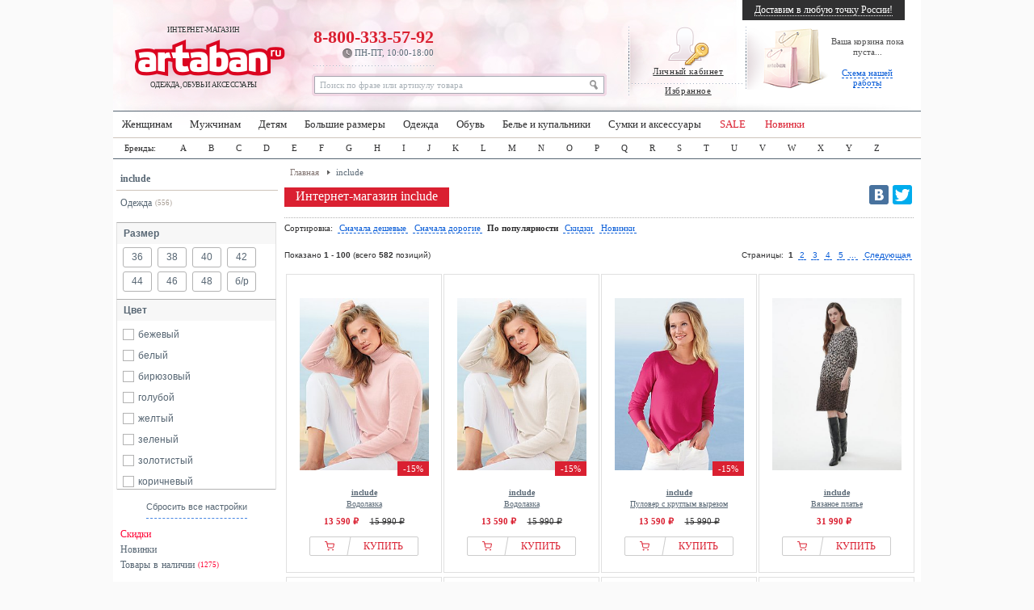

--- FILE ---
content_type: text/html; charset=utf-8
request_url: https://www.artaban.ru/include-m-11976.html
body_size: 26629
content:
<!DOCTYPE html PUBLIC "-//W3C//DTD HTML 4.01 Transitional//EN" "http://www.w3.org/TR/html4/loose.dtd">
<html lang="ru">
<head>
    <meta charset="UTF-8"/>
    
        <base href="//www.artaban.ru/">
     <meta http-equiv="Content-Type" content="text/html; charset=UTF-8" >
 <title>Одежда и обувь бренда include купить в Москве с доставкой по России | Artaban</title>
 <meta name="Description" content="Купить одежду и обувь бренда include в Москве с доставкой по России | Заказать одежду и обувь бренда include в Москве | Интернет-магазин Artaban - звоните ☎️ 8 (800) 333 57 92" >
 <meta name="Keywords" content="include, одежда, обувь, купить" >
    <meta name="viewport" content="width=device-width, initial-scale=1">

    <link rel="stylesheet" type="text/css" href="templates/fallback/body.css??20240801-01">
    <link href="templates/fallback/image/favicon.ico" rel="SHORTCUT ICON">
            <script type="text/javascript" src="/includes/javascript/jquery-3.3.1.min.js"></script>
        <script type="text/javascript" src="/includes/javascript/jquery-migrate-1.4.1.min.js"></script>
        <script type="text/javascript" src="/includes/javascript/jquery.lazy.js"></script>
        <script type="text/javascript" src="/includes/javascript/jquery.lazy.plugins.js"></script>
            <script type='text/javascript' src='/includes/javascript/addBigBl.js'></script>
    <script type="text/javascript" src="/includes/javascript/hoverInt.js"></script>
    <script type="text/javascript" src="/includes/javascript/superfis.js"></script>
    <script type="text/javascript" src="/includes/javascript/jquery-ui-1.8.13.custom.min.js"></script>
    <script type="text/javascript" src="/includes/javascript/ui.dropdownchecklist-1.4-min.js"></script>
    <script type="text/javascript" src="/includes/javascript/call_me.js?20221110-02"></script>


    <!-- Google Tag Manager -->
    <script>(function (w, d, s, l, i) {
            w[l] = w[l] || [];
            w[l].push({
                'gtm.start':
                    new Date().getTime(), event: 'gtm.js'
            });
            var f = d.getElementsByTagName(s)[0],
                j = d.createElement(s), dl = l != 'dataLayer' ? '&l=' + l : '';
            j.async = true;
            j.src =
                'https://www.googletagmanager.com/gtm.js?id=' + i + dl;
            f.parentNode.insertBefore(j, f);
        })(window, document, 'script', 'dataLayer', 'GTM-MGGM6NR');</script>

    <!-- clickfraud.ru GTM -->
    <script>(function (w, d, s, l, i) {
            w[l] = w[l] || [];
            w[l].push({
                'gtm.start':
                    new Date().getTime(), event: 'gtm.js'
            });
            var f = d.getElementsByTagName(s)[0],
                j = d.createElement(s), dl = l != 'dataLayer' ? '&l=' + l : '';
            j.async = true;
            j.src =
                'https://www.googletagmanager.com/gtm.js?id=' + i + dl;
            f.parentNode.insertBefore(j, f);
        })(window, document, 'script', 'dataLayer', 'GTM-5H58SJG');</script>
    <!-- End Google Tag Manager -->



    <script type="text/javascript">!function () {
            var t = document.createElement("script");
            t.type = "text/javascript", t.async = !0, t.src = 'https://vk.com/js/api/openapi.js?169', t.onload = function () {
                VK.Retargeting.Init("VK-RTRG-1422587-9m9B4"), VK.Retargeting.Hit()
            }, document.head.appendChild(t)
        }();</script>
    <noscript><img src="https://vk.com/rtrg?p=VK-RTRG-1422587-9m9B4" style="position:fixed; left:-999px;" alt=""/>
    </noscript>

    <script type="text/javascript">
        jQuery(function () {
            jQuery('ul.drop').superfish();

        });

        var _gaq = _gaq || [];
        _gaq.push(['_setAccount', 'UA-5459905-7']);

        _gaq.push(['_addOrganic', 'images.yandex.ru', 'text']);
        _gaq.push(['_addOrganic', 'blogs.yandex.ru', 'text']);
        _gaq.push(['_addOrganic', 'video.yandex.ru', 'text']);
        _gaq.push(['_addOrganic', 'mail.ru', 'q']);
        _gaq.push(['_addOrganic', 'go.mail.ru', 'q']);
        _gaq.push(['_addOrganic', 'google.com.ua', 'q']);
        _gaq.push(['_addOrganic', 'images.google.ru', 'q']);
        _gaq.push(['_addOrganic', 'maps.google.ru', 'q']);
        _gaq.push(['_addOrganic', 'rambler.ru', 'words']);
        _gaq.push(['_addOrganic', 'nova.rambler.ru', 'query']);
        _gaq.push(['_addOrganic', 'nova.rambler.ru', 'words']);
        _gaq.push(['_addOrganic', 'gogo.ru', 'q']);
        _gaq.push(['_addOrganic', 'nigma.ru', 's']);
        _gaq.push(['_addOrganic', 'search.qip.ru', 'query']);
        _gaq.push(['_addOrganic', 'webalta.ru', 'q']);
        _gaq.push(['_addOrganic', 'sm.aport.ru', 'r']);
        _gaq.push(['_addOrganic', 'search.bigmir.net', 'z']);
        _gaq.push(['_addOrganic', 'poisk.ru', 'text']);
        _gaq.push(['_addOrganic', 'liveinternet.ru', 'ask']);
        _gaq.push(['_addOrganic', 'gde.ru', 'keywords']);
        _gaq.push(['_addOrganic', 'search.tut.by', 'query']);

        _gaq.push(['_addIgnoredOrganic', 'артабан']);
        _gaq.push(['_addIgnoredOrganic', 'артабан магазин']);
        _gaq.push(['_addIgnoredOrganic', 'артабан интернет магазин']);
        _gaq.push(['_addIgnoredOrganic', 'интернет магазин артабан']);
        _gaq.push(['_addIgnoredOrganic', 'артабан.ру']);
        _gaq.push(['_addIgnoredOrganic', 'artaban.ru']);
        _gaq.push(['_addIgnoredOrganic', 'artaban']);
        _gaq.push(['_addIgnoredOrganic', 'http://artaban.ru/']);
        _gaq.push(['_addIgnoredOrganic', 'www.artaban.ru']);

        _gaq.push(['_trackPageLoadTime']);
        _gaq.push(['_trackPageview']);


    </script>
    
    <!-- Виджет сообщений в мессенджерах -->
    <!--    <script defer="" src="//dc-m.ru/api-widget?userID=15&amp;widgetID=3732b91d"></script>-->
    <!--    <script defer="" src="//dc-m.ru/api-widget?userID=15&amp;widgetID=c69a3d2c"></script>-->
    <!--    <script defer="" src="//dc-m.ru/api-widget?userID=15&amp;widgetID=4f747905"></script>-->

    <!-- продуктовая разметка -->
    <script type='application/ld+json'>
        {
            "@context": "http://www.schema.org",
            "@type": "LocalBusiness",
            "name": "Artaban",
            "url": "https://www.artaban.ru/",
            "logo": "https://www.artaban.ru/",
            "image": "https://www.artaban.ru/",
            "description": "Artaban.ru – интернет магазин женской, мужской и детской одежды и обуви с доставкой по Москве и России",
            "address": {
                "@type": "PostalAddress",
                "streetAddress": "ул Шереметьевская, дом 47",
                "postOfficeBoxNumber": "info@artaban.ru",
                "addressLocality": "Москва ",
                "addressRegion": "Центральный регион ",
                "postalCode": "125040",
                "addressCountry": "Россия "
            },
            "geo": {
                "@type": "GeoCoordinates",
                "latitude": "55.782763",
                "longitude": "37.580882"
            },
            "hasMap": "https://goo.gl/maps/nwnjqJXHxrikqDe28",
            "openingHours": "Mo, Tu, We, Th, Fr, Sa, Su 10:00-18:00",
            "telephone": "+7(800) 333-5792",
            "contactPoint": {
                "@type": "ContactPoint",
                "telephone": "+7(800) 333-5792"
            }
        }
    </script>

</head>

<body>
<!-- Google Tag Manager (noscript) -->
<noscript>
    <iframe src="https://www.googletagmanager.com/ns.html?id=GTM-MGGM6NR"
            height="0" width="0" style="display:none;visibility:hidden"></iframe>
</noscript>

<!-- clickfraud.ru GTM -->
<noscript>
    <iframe src="https://www.googletagmanager.com/ns.html?id=GTM-5H58SJG"
            height="0" width="0" style="display:none;visibility:hidden"></iframe>
</noscript>
<!-- End Google Tag Manager (noscript) -->
<!-- ----- код попапа ----- -->
<style>
    .bt-popup {
        width: 200px;
        height: 50px;
        display: flex;
        justify-content: center;
        align-items: center;
        cursor: pointer;
        background-color: burlywood;
    }

    /* ----- стили попапа ----- */
    .popup-background {
        width: 100vw;
        height: 100vh;
        background-color: rgba(90, 90, 90, 0.4);
        display: flex;
        justify-content: center;
        align-items: center;
        position: fixed;
        top: 0;
        z-index: 1000;
    }

    .popup {
        width: 40%;
        min-width: 300px;
        background-color: #fff;
        border-radius: 15px;
        padding: 30px;
        display: flex;
        flex-direction: column;
        align-items: center;
        position: relative;
    }

    .popup-title {
        font-size: 18px;
        font-weight: 700;
    }

    .popup > form {
        width: 100%;
    }

    .subscribe-form-item--input-email {
        display: flex;
        flex-direction: column;
        align-items: center;
        padding: 20px 0 15px 0;
        width: 100%;
    }

    .subscribe-form-item--input-email > label {
        font-size: 18px;
        margin-bottom: 10px;
    }

    .subscribe-form-item--input-email > input {
        width: 100%;
        max-width: 250px;
        font-size: 14px;
        border: 2px solid rgb(138, 138, 138);
        outline: none;
        border-radius: 5px;
        padding: 5px 10px;
    }

    .subscribe-form-item--input-email > input:focus {
        border: 2px solid #000;
    }

    .subscribe-form-item--btn-submit {
        display: flex;
        align-items: center;
        justify-content: center;
    }

    .subscribe-form-item--btn-submit > input {
        width: 100%;
        max-width: 250px;
        border: none;
        outline: none;
        background-color: #da2031;
        border-radius: 5px;
        padding: 10px 10px;
        font-size: 16px;
        font-weight: 700;
        color: #fff;
        cursor: pointer;
    }

    .subscribe-form-item--btn-submit > input:hover {
        background-color: #c51e2c;
    }

    .cross-popup {
        width: 20px;
        height: 20px;
        position: absolute;
        top: 15px;
        right: 15px;
        cursor: pointer;
    }

    .cross-popup:hover {
        fill: #da2031;
    }

    .popup-cont {
        display: none;
    }

    /* ----- ----- */
</style>

<div class="popup-cont">
    <div class="popup-background">
        <div class="popup">
            <svg viewBox="0 0 15 15" version="1.1" class="cross-popup" xmlns="http://www.w3.org/2000/svg">
                <path d="M2.64,1.27L7.5,6.13l4.84-4.84C12.5114,1.1076,12.7497,1.0029,13,1c0.5523,0,1,0.4477,1,1&#xA;&#9;c0.0047,0.2478-0.093,0.4866-0.27,0.66L8.84,7.5l4.89,4.89c0.1648,0.1612,0.2615,0.3796,0.27,0.61c0,0.5523-0.4477,1-1,1&#xA;&#9;c-0.2577,0.0107-0.508-0.0873-0.69-0.27L7.5,8.87l-4.85,4.85C2.4793,13.8963,2.2453,13.9971,2,14c-0.5523,0-1-0.4477-1-1&#xA;&#9;c-0.0047-0.2478,0.093-0.4866,0.27-0.66L6.16,7.5L1.27,2.61C1.1052,2.4488,1.0085,2.2304,1,2c0-0.5523,0.4477-1,1-1&#xA;&#9;C2.2404,1.0029,2.4701,1.0998,2.64,1.27z"/>
            </svg>


            <span class="popup-title">Дарим <span style="color: #da2031;">500 рублей</span> за подписку</span>
            <form method="POST"
                  action="https://cp.unisender.com/ru/subscribe?hash=6r8rding3izm8r8rea8xxutmb85dceb8rpun557hwm45m8jjd6izy"
                  name="subscribtion_form">
                <div class="subscribe-form-item subscribe-form-item--input-email">
                    <label class="subscribe-form-item_label subscribe-form-itemlabel--input-email subscribe-form-item_label--required">Введите
                        ваш Email:</label>
                    <input class="subscribe-form-item_control subscribe-form-item_control--input-email" type="text"
                           name="email" value="">
                </div>
                <div class="subscribe-form-item subscribe-form-item--btn-submit">
                    <input class="subscribe-form-item_btn subscribe-form-item_btn--btn-submit" type="submit"
                           value="Подписаться">
                </div>
                <input type="hidden" name="charset" value="UTF-8">
                <input type="hidden" name="default_list_id" value="3">
                <input type="hidden" name="list_ids[]" value="3">
                <input type="hidden" name="overwrite" value="2">
                <input type="hidden" name="is_v5" value="1">
            </form>
        </div>
    </div>
</div>
<!-- ----- ----- -->

<script>
    $('.bt-popup').click(function () {
        // открытие попапа
        open_close_popup('open');
    })
    $('.cross-popup').click(function () {
        // закрытие попапа
        open_close_popup('close');
    });

    // ----- js для попапа -----
    function open_close_popup(action) {
        if (action == 'open') {
            $('.popup-cont').fadeIn('slow');
        } else if (action == 'close') {
            $('.popup-cont').fadeOut('slow');
            $.ajax({
                url: '/close_popup.php',
                method: 'get'
            });
        }
    }


    // ----- -----
</script>



<!-- popup_params: 0, 0, 0, , osCsid --><!-- warnings //-->
<!-- warning_eof //-->

<div id="global_bl">
        <div class="page_width">

        <!-- header //-->

        <div id="header">

            <div class="logo"></div>
            <script>
                $('.logo').html(Base64.decode('PGEgaHJlZj0iLyI+0JjQvdGC0LXRgNC90LXRgi3QvNCw0LPQsNC30LjQvTxicj7QntC00LXQttC00LAsINC+0LHRg9Cy0Ywg0Lgg0LDQutGB0LXRgdGB0YPQsNGA0Ys8L2E+Cg=='));
            </script>
            <!--noindex-->
            <div class="cabinet line">


                                    <!--<div><a href="/login.php"><img src="templates/fallback/image/cabinet-ico.png" alt="Личный кабинет" /><br>Личный кабинет</a><br><br>
                    <a href="/wishlist.php">Избранное<span id="count_wishlist"></span>
                    </a></div>-->

                    <script>
                        $('.cabinet').html(Base64.decode('[base64]'));
                        _gaq.push(['_setCustomVar', 1, 'Customer', 'New', 2]);
                    </script>

                                <script>
                    refresh_wishlist();
                </script>
            </div><!--/noindex-->
            <noindex>
                
<div class="cart line">
<div class="empty">

<script type="text/javascript">
document.write("<div style=\"text-align:center;padding-top:10px;\">Ваша корзина пока пуста...<br><br><a href=\"//www.artaban.ru/delivery.php#blocks\" style=\"border-bottom:1px dashed #0B5ED8;text-decoration:none;color:#0B5ED8; font-size:11px;\" onclick=\"_gaq.push([\'_trackEvent\', \'delivery\', \'scheme_header\']);\">Схема нашей работы</a></div>");
</script>
</div>
</div>
					

					
			

                <div class="search">
                    <script>
                        $('.search').html(Base64.decode('PGZvcm0gYWN0aW9uPSIvYWR2YW5jZWRfc2VhcmNoX3Jlc3VsdC5waHAiIG1ldGhvZD0iZ2V0Ij48aW5wdXQgaWQ9InRfc2VhcmNoIiBuYW1lPSJrZXl3b3JkcyIgdHlwZT0idGV4dCIgb25Gb2N1cz0iaWYodGhpcy52YWx1ZT09J9Cf0L7QuNGB0Log0L/QviDRhNGA0LDQt9C1INC40LvQuCDQsNGA0YLQuNC60YPQu9GDINGC0L7QstCw0YDQsCcpIHRoaXMudmFsdWU9Jyc7IiBvbkJsdXI9ImlmKHRoaXMudmFsdWU9PScnKSB0aGlzLnZhbHVlPSfQn9C+0LjRgdC6INC/0L4g0YTRgNCw0LfQtSDQuNC70Lgg0LDRgNGC0LjQutGD0LvRgyDRgtC+0LLQsNGA0LAnOyIgdmFsdWU9ItCf0L7QuNGB0Log0L/[base64]'));
                    </script>

                    
                    
                                    </div>
            </noindex>
            <div class="phone">
                
                <div class="r">
                    <a href="tel:+78003335792"
                       style="text-decoration:none; color:#da2031;">8-800-333-57-92                    <p><img src="templates/fallback/image/time.png" alt=""/> ПН-ПТ, 10:00-18:00</p>
                </div>
            </div>

            <noindex>
                <div class="delivery">
                                            <script type="text/javascript">
                            document.write("<a href=\"//www.artaban.ru/delivery.php\" onclick=\"_gaq.push(['_trackEvent', 'delivery', 'header']);\" target=\"_blank\">Доставим в любую точку России!</a>");
                        </script>
                                            <noscript>
                        ВНИМАНИЕ! Для корректной работы сайта вам необходимо включить JavaScript в браузере
                    </noscript>
                </div>
            </noindex>
        </div>
        <!-- header_eof //-->
        <div class="topmenu"><ul id="nav" class="drop">

        <li class="drop"><a href="/razdely-c-2448_607.html" onclick="_gaq.push(['_trackEvent', 'topmenu', '607']);">Женщинам</a>
            <ul>
                <li><big><span><a href="/razdely-c-2448_607.html" onclick="_gaq.push(['_trackEvent', 'topmenu', '607_607']);">Одежда</a></span></big>
                    <div class="topmenu_line"></div>
                    <a href="/bluzki-tuniki-c-2448_607_4119.html"
                       onclick="_gaq.push(['_trackEvent', 'topmenu', '607_607_4119']);"><span>Блузки и туники</span></a><a
                            href="/bryuki-c-2448_607_4000.html"
                            onclick="_gaq.push(['_trackEvent', 'topmenu', '607_607_4000']);"><span>Брюки и шорты</span></a><a
                            href="/dzhinsy-c-2448_607_4001.html"
                            onclick="_gaq.push(['_trackEvent', 'topmenu', '607_607_4001']);"><span>Джинсы</span></a><a
                            href="/zhiletki-c-2448_607_1165.html"
                            onclick="_gaq.push(['_trackEvent', 'topmenu', '607_607_1165']);"><span>Жилетки</span></a><a
                            href="/vyazanye-kofty-c-2448_607_4018.html"
                            onclick="_gaq.push(['_trackEvent', 'topmenu', '607_607_4018']);"><span>Кардиганы</span></a><a
                            href="/kombinezony-c-2448_607_4414.html"
                            onclick="_gaq.push(['_trackEvent', 'topmenu', '607_607_4414']);"><span>Комбинезоны</span></a><a
                            href="/kostyumy-c-2448_607_3169.html"
                            onclick="_gaq.push(['_trackEvent', 'topmenu', '607_607_3169']);"><span>Костюмы</span></a><a
                            href="/kofty-tolstovki-c-2448_607_1050.html"
                            onclick="_gaq.push(['_trackEvent', 'topmenu', '607_607_1050']);"><span>Кофты и толстовки</span></a><a
                            href="/kurtki-palto-plaschi-c-2448_607_1536.html"
                            onclick="_gaq.push(['_trackEvent', 'topmenu', '607_607_1536']);"><span>Куртки и пальто</span></a><a
                            href="/maiki-futbolki-c-2448_607_1032.html"
                            onclick="_gaq.push(['_trackEvent', 'topmenu', '607_607_1032']);"><span>Майки и футболки</span></a><a
                            href="/pidzhaki-c-2448_607_525.html"
                            onclick="_gaq.push(['_trackEvent', 'topmenu', '607_607_525']);"><span>Пиджаки и блейзеры</span></a><a
                            href="/nochnaya-domashnyaya-odezhda-c-2448_607_1293_496.html"
                            onclick="_gaq.push(['_trackEvent', 'topmenu', '607_607_496']);"><span>Пижамы и домашняя одежда</span></a><a
                            href="/platya-c-2448_607_817.html"
                            onclick="_gaq.push(['_trackEvent', 'topmenu', '607_607_817']);"><span>Платья</span></a><a
                            href="/pulovery-c-2448_607_874.html"
                            onclick="_gaq.push(['_trackEvent', 'topmenu', '607_607_874']);"><span>Свитеры и пуловеры</span></a><a
                            href="/topy-c-2448_607_1040.html"
                            onclick="_gaq.push(['_trackEvent', 'topmenu', '607_607_1040']);"><span>Топы</span></a><a
                            href="/yubki-c-2448_607_4012.html" onclick="_gaq.push(['_trackEvent', 'topmenu', '607_607_4012']);"><span>Юбки </span></a>
                </li>
                <li><big><span><a href="/obuv-c-2448_607_1027.html"
                                  onclick="_gaq.push(['_trackEvent', 'topmenu', '607_1027']);">Обувь</a></span></big>
                    <div class="topmenu_line"></div>
                    <a href="/baletki-c-2448_607_1027_1164.html"
                       onclick="_gaq.push(['_trackEvent', 'topmenu', '607_1027_1164']);"><span>Балетки</span></a><a
                            href="/polubotinki-c-2448_607_1027_4653.html"
                            onclick="_gaq.push(['_trackEvent', 'topmenu', '607_1027_4653']);"><span>Ботинки и ботильоны</span></a><a
                            href="/obuv-vysokom-kabluke-c-2448_607_1027_5031.html"
                            onclick="_gaq.push(['_trackEvent', 'topmenu', '607_1027_5031']);"><span>Высокий каблук</span></a><a
                            href="/pokhodnaya-obuv-c-2448_607_1027_816.html"
                            onclick="_gaq.push(['_trackEvent', 'topmenu', '607_1027_816']);"><span>Для туризма</span></a><a
                            href="/domashnyaya-obuv-c-2448_607_1027_773.html"
                            onclick="_gaq.push(['_trackEvent', 'topmenu', '607_1027_773']);"><span>Домашняя обувь</span></a><a
                            href="/kedy-snikery-c-2448_607_1027_4327.html"
                            onclick="_gaq.push(['_trackEvent', 'topmenu', '607_1027_4327']);"><span>Кеды и сникерсы</span></a><a
                            href="/sportivnaya-obuv-c-2448_607_1027_394.html"
                            onclick="_gaq.push(['_trackEvent', 'topmenu', '607_1027_394']);"><span>Кроссовки</span></a><a
                            href="/polusapozhki-c-2448_607_1027_4228.html"
                            onclick="_gaq.push(['_trackEvent', 'topmenu', '607_1027_4228']);"><span>Полусапожки</span></a><a
                            href="/sandali-bosonozhki-c-2448_607_1027_1159.html"
                            onclick="_gaq.push(['_trackEvent', 'topmenu', '607_1027_1159']);"><span>Сандали и босоножки</span></a><a
                            href="/sapogi-c-2448_607_1027_4516.html"
                            onclick="_gaq.push(['_trackEvent', 'topmenu', '607_1027_4516']);"><span>Сапоги</span></a><a
                            href="/tufli-c-2448_607_1027_1067.html"
                            onclick="_gaq.push(['_trackEvent', 'topmenu', '607_1027_1067']);"><span>Туфли</span></a><a
                            href="/shlepantsy-bosonozhki-c-2448_607_1027_3937.html"
                            onclick="_gaq.push(['_trackEvent', 'topmenu', '607_1027_3937']);"><span>Шлепанцы и вьетнамки</span></a>
                </li>
                <li><big><span><a href="/nizhnee-bele-c-2448_607_1293.html"
                                  onclick="_gaq.push(['_trackEvent', 'topmenu', '607_1293']);">Нижнее белье</a></span></big>
                    <div class="topmenu_line"></div>
                    <a href="/bodi-c-2448_607_1293_514.html"
                       onclick="_gaq.push(['_trackEvent', 'topmenu', '607_1293_514']);"><span>Боди</span></a><a
                            href="/byustgaltery-c-2448_607_1293_582.html"
                            onclick="_gaq.push(['_trackEvent', 'topmenu', '607_1293_582']);"><span>Бюстгальтеры</span></a><a
                            href="/korrektiruyuschee-bele-c-2448_607_1293_858.html"
                            onclick="_gaq.push(['_trackEvent', 'topmenu', '607_1293_858']);"><span>Корректирующее белье</span></a><a
                            href="/topy-maiki-c-2448_607_1293_3874.html"
                            onclick="_gaq.push(['_trackEvent', 'topmenu', '607_1293_3874']);"><span>Майки и топы</span></a><a
                            href="/noski-chulki-c-2448_607_1293_3012.html"
                            onclick="_gaq.push(['_trackEvent', 'topmenu', '607_1293_3012']);"><span>Носки и чулки</span></a><a
                            href="/nochnaya-domashnyaya-odezhda-c-2448_607_1293_496.html"
                            onclick="_gaq.push(['_trackEvent', 'topmenu', '607_1293_496']);"><span>Пижамы и домашняя одежда</span></a><a
                            href="/trusy-stringi-shortiki-c-2448_607_1293_4052.html"
                            onclick="_gaq.push(['_trackEvent', 'topmenu', '607_1293_4052']);"><span>Трусы, стринги и шортики </span></a><big><span><a
                                    href="/plyazhnaya-moda-c-2448_607_1478.html"
                                    onclick="_gaq.push(['_trackEvent', 'topmenu', '607_1478']);">Купальники</a></span></big>
                    <div class="topmenu_line"></div>
                    <a href="/bikini-c-2448_607_1478_34.html"
                       onclick="_gaq.push(['_trackEvent', 'topmenu', '607_1478_34']);"><span>Бикини</span></a><a
                            href="/kupalnye-platya-c-2448_607_1478_6235.html"
                            onclick="_gaq.push(['_trackEvent', 'topmenu', '607_1478_6235']);"><span>Купальные платья</span></a><a
                            href="/monokini-c-2448_607_1478_6236.html"
                            onclick="_gaq.push(['_trackEvent', 'topmenu', '607_1478_6236']);"><span>Монокини</span></a><a
                            href="/plyazhnaya-odezhda-c-2448_607_1478_770.html"
                            onclick="_gaq.push(['_trackEvent', 'topmenu', '607_1478_770']);"><span>Пляжная одежда</span></a><a
                            href="/verkh-otdelno-c-2448_607_1478_1349.html"
                            onclick="_gaq.push(['_trackEvent', 'topmenu', '607_1478_1349']);"><span>Раздельные купальники</span></a><a
                            href="/kupalnye-kostyumy-c-2448_607_1478_823.html"
                            onclick="_gaq.push(['_trackEvent', 'topmenu', '607_1478_823']);"><span>Слитные купальники</span></a><a
                            href="/tankini-byuste-c-2448_607_1478_2144.html"
                            onclick="_gaq.push(['_trackEvent', 'topmenu', '607_1478_2144']);"><span>Танкини </span></a></li>
                <li class="no_bg"><big><span><a href="/aksessuary-c-2448_607_3502.html"
                                                onclick="_gaq.push(['_trackEvent', 'topmenu', '607_3502']);">Сумки и аксессуары</a></span></big>
                    <div class="topmenu_line"></div>
                    <a href="/bizhuteriya-c-2448_607_3502_1531.html"
                       onclick="_gaq.push(['_trackEvent', 'topmenu', '607_3502_1531']);"><span>Бижутерия</span></a><a
                            href="/getry-c-2448_607_3502_2130.html"
                            onclick="_gaq.push(['_trackEvent', 'topmenu', '607_3502_2130']);"><span>Гетры</span></a><a
                            href="/zonty-c-2448_607_3502_1559.html"
                            onclick="_gaq.push(['_trackEvent', 'topmenu', '607_3502_1559']);"><span>Зонты</span></a><a
                            href="/portmone-koshelki-c-2448_607_3502_4487.html"
                            onclick="_gaq.push(['_trackEvent', 'topmenu', '607_3502_4487']);"><span>Кошельки и портмоне</span></a><a
                            href="/perchatki-c-2448_607_3502_4041.html"
                            onclick="_gaq.push(['_trackEvent', 'topmenu', '607_3502_4041']);"><span>Перчатки</span></a><a
                            href="/remni-podtyazhki-c-2448_607_3502_2395.html"
                            onclick="_gaq.push(['_trackEvent', 'topmenu', '607_3502_2395']);"><span>Ремни и пояса</span></a><a
                            href="/ryukzaki-c-2448_607_604_3562.html"
                            onclick="_gaq.push(['_trackEvent', 'topmenu', '607_3502_3562']);"><span>Рюкзаки</span></a><a
                            href="/solntsezaschitnye-ochki-c-2448_607_3502_5.html"
                            onclick="_gaq.push(['_trackEvent', 'topmenu', '607_3502_5']);"><span>Солнечные очки</span></a><a
                            href="/sumki-chemodany-c-2448_607_604.html"
                            onclick="_gaq.push(['_trackEvent', 'topmenu', '607_3502_604']);"><span>Сумки и чемоданы</span></a><a
                            href="/chasy-c-2448_607_4011.html"
                            onclick="_gaq.push(['_trackEvent', 'topmenu', '607_3502_4011']);"><span>Часы</span></a><a
                            href="/shlyapy-shapki-c-2448_607_3502_4078.html"
                            onclick="_gaq.push(['_trackEvent', 'topmenu', '607_3502_4078']);"><span>Шапки, кепки и шляпы</span></a><a
                            href="/sharfy-platki-c-2448_607_3502_88.html"
                            onclick="_gaq.push(['_trackEvent', 'topmenu', '607_3502_88']);"><span>Шарфы и платки </span></a><big><span><a
                                    href="/dlya-zhenschin-c-539_3580.html" onclick="_gaq.push(['_trackEvent', 'topmenu', '607_3580']);">Большие размеры</a></span></big><big><span><a
                                    href="/dlya-beremennykh-kormyaschikh-zhenschin-c-2448_1403_4043.html"
                                    onclick="_gaq.push(['_trackEvent', 'topmenu', '607_4043']);">Для беременных</a></span></big>
            </ul>
        </li>
        <li class="drop"><a href="/razdely-c-11_3521.html" onclick="_gaq.push(['_trackEvent', 'topmenu', '3521']);">Мужчинам</a>
            <ul>
                <li><big><span><a href="/razdely-c-11_3521.html" onclick="_gaq.push(['_trackEvent', 'topmenu', '3521_3521']);">Одежда</a></span></big>
                    <div class="topmenu_line"></div>
                    <a href="/bryuki-c-11_3521_1632.html"
                       onclick="_gaq.push(['_trackEvent', 'topmenu', '3521_3521_1632']);"><span>Брюки</span></a><a
                            href="/dzhinsy-c-11_3521_1635.html"
                            onclick="_gaq.push(['_trackEvent', 'topmenu', '3521_3521_1635']);"><span>Джинсы</span></a><a
                            href="/muzhskie-zhiletki-c-11_3521_6204.html"
                            onclick="_gaq.push(['_trackEvent', 'topmenu', '3521_3521_6204']);"><span>Жилетки</span></a><a
                            href="/kostyumy-pidzhaki-c-11_3521_3134.html"
                            onclick="_gaq.push(['_trackEvent', 'topmenu', '3521_3521_3134']);"><span>Костюмы</span></a><a
                            href="/kurtki-tolstovki-c-11_3521_1173.html"
                            onclick="_gaq.push(['_trackEvent', 'topmenu', '3521_3521_1173']);"><span>Кофты и толстовки</span></a><a
                            href="/kurtki-palto-plaschi-c-11_3521_4583.html"
                            onclick="_gaq.push(['_trackEvent', 'topmenu', '3521_3521_4583']);"><span>Куртки и пальто</span></a><a
                            href="/maiki-futbolki-polo-c-11_3521_2703.html"
                            onclick="_gaq.push(['_trackEvent', 'topmenu', '3521_3521_2703']);"><span>Майки и футболки</span></a><a
                            href="/pidzhaki-c-11_3521_5134.html"
                            onclick="_gaq.push(['_trackEvent', 'topmenu', '3521_3521_5134']);"><span>Пиджаки</span></a><a
                            href="/nochnaya-domashnyaya-odezhda-c-11_3521_4246_3499.html"
                            onclick="_gaq.push(['_trackEvent', 'topmenu', '3521_3521_3499']);"><span>Пижамы и домашняя одежда</span></a><a
                            href="/pulovery-vyazanye-kofty-c-11_3521_3474.html"
                            onclick="_gaq.push(['_trackEvent', 'topmenu', '3521_3521_3474']);"><span>Кардиганы и пуловеры</span></a><a
                            href="/rubashki-c-11_3521_3649.html"
                            onclick="_gaq.push(['_trackEvent', 'topmenu', '3521_3521_3649']);"><span>Рубашки</span></a><a
                            href="/shorty-bermudy-c-11_3521_1464.html"
                            onclick="_gaq.push(['_trackEvent', 'topmenu', '3521_3521_1464']);"><span>Шорты </span></a></li>
                <li><big><span><a href="/obuv-c-11_3521_4004.html"
                                  onclick="_gaq.push(['_trackEvent', 'topmenu', '3521_4004']);">Обувь</a></span></big>
                    <div class="topmenu_line"></div>
                    <a href="/botinki-c-11_3521_4004_1210.html"
                       onclick="_gaq.push(['_trackEvent', 'topmenu', '3521_4004_1210']);"><span>Ботинки и полуботинки</span></a><a
                            href="/dlya-doma-c-11_3521_4004_1995.html"
                            onclick="_gaq.push(['_trackEvent', 'topmenu', '3521_4004_1995']);"><span>Домашняя обувь</span></a><a
                            href="/kedy-snikery-c-11_3521_4004_2177.html"
                            onclick="_gaq.push(['_trackEvent', 'topmenu', '3521_4004_2177']);"><span>Кеды и сникерсы</span></a><a
                            href="/sportivnaya-obuv-c-11_3521_4004_517.html"
                            onclick="_gaq.push(['_trackEvent', 'topmenu', '3521_4004_517']);"><span>Кроссовки</span></a><a
                            href="/rabochaya-obuv-c-11_3521_4004_3044.html"
                            onclick="_gaq.push(['_trackEvent', 'topmenu', '3521_4004_3044']);"><span>Рабочая обувь</span></a><a
                            href="/sandali-vetnamki-c-11_3521_4004_3807.html"
                            onclick="_gaq.push(['_trackEvent', 'topmenu', '3521_4004_3807']);"><span>Сандали и вьетнамки</span></a><a
                            href="/sapogi-vysokie-botinki-c-11_3521_4004_854.html"
                            onclick="_gaq.push(['_trackEvent', 'topmenu', '3521_4004_854']);"><span>Сапоги</span></a><a
                            href="/dlya-ofisa-c-11_3521_4004_103.html"
                            onclick="_gaq.push(['_trackEvent', 'topmenu', '3521_4004_103']);"><span>Туфли и слипоны</span></a><a
                            href="/shlepantsy-klogi-c-11_3521_4004_2733.html"
                            onclick="_gaq.push(['_trackEvent', 'topmenu', '3521_4004_2733']);"><span>Шлепанцы и клоги </span></a>
                </li>
                <li><big><span><a href="/nizhnee-bele-c-11_3521_4246.html"
                                  onclick="_gaq.push(['_trackEvent', 'topmenu', '3521_4246']);">Нижнее белье</a></span></big>
                    <div class="topmenu_line"></div>
                    <a href="/maiki-futbolki-c-11_3521_4246_3261.html"
                       onclick="_gaq.push(['_trackEvent', 'topmenu', '3521_4246_3261']);"><span>Майки и футболки</span></a><a
                            href="/noski-getry-c-11_3521_4246_3116.html"
                            onclick="_gaq.push(['_trackEvent', 'topmenu', '3521_4246_3116']);"><span>Носки и гетры</span></a><a
                            href="/nochnaya-domashnyaya-odezhda-c-11_3521_4246_3499.html"
                            onclick="_gaq.push(['_trackEvent', 'topmenu', '3521_4246_3499']);"><span>Пижамы и домашняя одежда</span></a><a
                            href="/trusy-stringi-c-11_3521_4246_2053.html"
                            onclick="_gaq.push(['_trackEvent', 'topmenu', '3521_4246_2053']);"><span>Слипы и стринги</span></a><a
                            href="/boksery-c-11_3521_4246_3314.html"
                            onclick="_gaq.push(['_trackEvent', 'topmenu', '3521_4246_3314']);"><span>Трусы боксеры</span></a><a
                            href="/shortiki-c-11_3521_4246_4581.html"
                            onclick="_gaq.push(['_trackEvent', 'topmenu', '3521_4246_4581']);"><span>Трусы шортики </span></a><big><span><a
                                    href="/plavki-c-11_3521_792.html" onclick="_gaq.push(['_trackEvent', 'topmenu', '3521_792']);">Плавки</a></span></big>
                    <div class="topmenu_line"></div>
                    <a href="/plavatelnye-shorty-c-11_3521_792_981.html"
                       onclick="_gaq.push(['_trackEvent', 'topmenu', '3521_792_981']);"><span>Плавательные шорты</span></a><a
                            href="/plavki-boksery-c-11_3521_792_2350.html"
                            onclick="_gaq.push(['_trackEvent', 'topmenu', '3521_792_2350']);"><span>Плавки боксеры</span></a><a
                            href="/plavatelnye-trusy-c-11_3521_792_3745.html"
                            onclick="_gaq.push(['_trackEvent', 'topmenu', '3521_792_3745']);"><span>Плавки слипы</span></a><a
                            href="/dlinnye-shorty-c-11_3521_792_1432.html"
                            onclick="_gaq.push(['_trackEvent', 'topmenu', '3521_792_1432']);"><span>Пляжные шорты </span></a>
                </li>
                <li class="no_bg"><big><span><a href="/aksessuary-c-11_3521_2672.html"
                                                onclick="_gaq.push(['_trackEvent', 'topmenu', '3521_2672']);">Сумки и аксессуары</a></span></big>
                    <div class="topmenu_line"></div>
                    <a href="/bizhuteriya-c-11_3521_2672_3985.html"
                       onclick="_gaq.push(['_trackEvent', 'topmenu', '3521_2672_3985']);"><span>Бижутерия</span></a><a
                            href="/galstuki-c-11_3521_2672_3080.html"
                            onclick="_gaq.push(['_trackEvent', 'topmenu', '3521_2672_3080']);"><span>Галстуки</span></a><a
                            href="/shlyapy-shapki-c-11_3521_2672_2839.html"
                            onclick="_gaq.push(['_trackEvent', 'topmenu', '3521_2672_2839']);"><span>Головные уборы</span></a><a
                            href="/zonty-c-11_3521_2672_5118.html"
                            onclick="_gaq.push(['_trackEvent', 'topmenu', '3521_2672_5118']);"><span>Зонты</span></a><a
                            href="/koshelki-bumazhniki-c-11_3521_2672_1449.html"
                            onclick="_gaq.push(['_trackEvent', 'topmenu', '3521_2672_1449']);"><span>Кошельки и бумажники</span></a><a
                            href="/perchatki-c-11_3521_2672_3973.html"
                            onclick="_gaq.push(['_trackEvent', 'topmenu', '3521_2672_3973']);"><span>Перчатки</span></a><a
                            href="/remni-c-11_3521_2672_3948.html"
                            onclick="_gaq.push(['_trackEvent', 'topmenu', '3521_2672_3948']);"><span>Ремни</span></a><a
                            href="/ryukzaki-c-11_3521_533_3150.html"
                            onclick="_gaq.push(['_trackEvent', 'topmenu', '3521_2672_3150']);"><span>Рюкзаки</span></a><a
                            href="/solntsezaschitnye-ochki-c-11_3521_2672_3480.html"
                            onclick="_gaq.push(['_trackEvent', 'topmenu', '3521_2672_3480']);"><span>Солнечные очки</span></a><a
                            href="/sumki-chemodany-c-11_3521_533.html"
                            onclick="_gaq.push(['_trackEvent', 'topmenu', '3521_2672_533']);"><span>Сумки и чемоданы</span></a><a
                            href="/chasy-c-11_3521_2672_5119.html"
                            onclick="_gaq.push(['_trackEvent', 'topmenu', '3521_2672_5119']);"><span>Часы</span></a><a
                            href="/sharfy-platki-c-11_3521_2672_306.html"
                            onclick="_gaq.push(['_trackEvent', 'topmenu', '3521_2672_306']);"><span>Шарфы и платки </span></a>
            </ul>
        </li>
        <li class="drop"><a href="/detskaya-odezhda-c-106.html"
                            onclick="_gaq.push(['_trackEvent', 'topmenu', '106']);">Детям</a>
            <ul>
                <li><big><span><a href="/dlya-devochek-c-106_1749.html"
                                  onclick="_gaq.push(['_trackEvent', 'topmenu', '106_1749']);">Одежда для девочек</a></span></big>
                    <div class="topmenu_line"></div>
                    <a href="/bluzki-tuniki-c-106_1749_323.html"
                       onclick="_gaq.push(['_trackEvent', 'topmenu', '106_1749_323']);"><span>Блузки и туники</span></a><a
                            href="/bryuki-dzhinsy-c-106_1749_950.html"
                            onclick="_gaq.push(['_trackEvent', 'topmenu', '106_1749_950']);"><span>Джинсы, брюки и шорты</span></a><a
                            href="/tolstovki-flisovye-kurtki-c-106_1749_3434.html"
                            onclick="_gaq.push(['_trackEvent', 'topmenu', '106_1749_3434']);"><span>Кофты и толстовки</span></a><a
                            href="/kurtki-palto-c-106_1749_811.html"
                            onclick="_gaq.push(['_trackEvent', 'topmenu', '106_1749_811']);"><span>Куртки и пальто</span></a><a
                            href="/maiki-futbolki-topy-c-106_1749_3652.html"
                            onclick="_gaq.push(['_trackEvent', 'topmenu', '106_1749_3652']);"><span>Майки, футболки и топы</span></a><a
                            href="/nizhnee-bele-kupalniki-c-106_1749_2332.html"
                            onclick="_gaq.push(['_trackEvent', 'topmenu', '106_1749_2332']);"><span>Нижнее белье и купальники</span></a><a
                            href="/platya-c-106_1749_3911_2325.html"
                            onclick="_gaq.push(['_trackEvent', 'topmenu', '106_1749_2325']);"><span>Платья</span></a><a
                            href="/pulovery-vyazanye-kofty-c-106_1749_3515.html"
                            onclick="_gaq.push(['_trackEvent', 'topmenu', '106_1749_3515']);"><span>Пуловеры и кардиганы</span></a><a
                            href="/yubki-c-106_1749_3911_3816.html"
                            onclick="_gaq.push(['_trackEvent', 'topmenu', '106_1749_3816']);"><span>Юбки </span></a><big><span><a
                                    href="/dlya-malchikov-c-106_3761.html" onclick="_gaq.push(['_trackEvent', 'topmenu', '106_3761']);">Одежда для мальчиков</a></span></big>
                    <div class="topmenu_line"></div>
                    <a href="/bryuki-dzhinsy-c-106_3761_4278.html"
                       onclick="_gaq.push(['_trackEvent', 'topmenu', '106_3761_4278']);"><span>Джинсы, брюки и шорты</span></a><a
                            href="/tolstovki-flisovye-kurtki-c-106_3761_2366.html"
                            onclick="_gaq.push(['_trackEvent', 'topmenu', '106_3761_2366']);"><span>Кофты и толстовки</span></a><a
                            href="/kurtki-c-106_3761_2519.html"
                            onclick="_gaq.push(['_trackEvent', 'topmenu', '106_3761_2519']);"><span>Куртки</span></a><a
                            href="/maiki-futbolki-polo-c-106_3761_4337.html"
                            onclick="_gaq.push(['_trackEvent', 'topmenu', '106_3761_4337']);"><span>Майки, футболки и поло</span></a><a
                            href="/nizhnee-bele-plavki-c-106_3761_2789.html"
                            onclick="_gaq.push(['_trackEvent', 'topmenu', '106_3761_2789']);"><span>Нижнее белье и плавки</span></a><a
                            href="/pulovery-vyazanye-kofty-c-106_3761_3993.html"
                            onclick="_gaq.push(['_trackEvent', 'topmenu', '106_3761_3993']);"><span>Пуловеры и кардиганы</span></a><a
                            href="/rubashki-c-106_3761_2444.html"
                            onclick="_gaq.push(['_trackEvent', 'topmenu', '106_3761_2444']);"><span>Рубашки </span></a></li>
                <li><big><span><a href="/obuv-c-106_1749_201.html" onclick="_gaq.push(['_trackEvent', 'topmenu', '106_201']);">Обувь для девочек</a></span></big>
                    <div class="topmenu_line"></div>
                    <a href="/baletki-c-106_1749_201_2113.html"
                       onclick="_gaq.push(['_trackEvent', 'topmenu', '106_201_2113']);"><span>Балетки</span></a><a
                            href="/klogi-bosonozhki-c-106_1749_201_241.html"
                            onclick="_gaq.push(['_trackEvent', 'topmenu', '106_201_241']);"><span>Босоножки и клоги</span></a><a
                            href="/botinki-c-106_1749_201_905.html"
                            onclick="_gaq.push(['_trackEvent', 'topmenu', '106_201_905']);"><span>Ботинки и полуботинки</span></a><a
                            href="/domashnyaya-obuv-c-106_1749_201_1667.html"
                            onclick="_gaq.push(['_trackEvent', 'topmenu', '106_201_1667']);"><span>Домашняя обувь</span></a><a
                            href="/kedy-snikery-c-106_1749_201_1446.html"
                            onclick="_gaq.push(['_trackEvent', 'topmenu', '106_201_1446']);"><span>Кеды и сникерсы</span></a><a
                            href="/sportivnaya-obuv-c-106_1749_201_567.html"
                            onclick="_gaq.push(['_trackEvent', 'topmenu', '106_201_567']);"><span>Кроссовки</span></a><a
                            href="/rezinovye-sapogi-c-106_1749_201_4520.html"
                            onclick="_gaq.push(['_trackEvent', 'topmenu', '106_201_4520']);"><span>Резиновые сапоги</span></a><a
                            href="/sandali-c-106_1749_201_3967.html"
                            onclick="_gaq.push(['_trackEvent', 'topmenu', '106_201_3967']);"><span>Сандали</span></a><a
                            href="/sapogi-vysokie-kedy-c-106_1749_201_1625.html"
                            onclick="_gaq.push(['_trackEvent', 'topmenu', '106_201_1625']);"><span>Сапоги и полусапожки </span></a><big><span><a
                                    href="/obuv-c-106_3761_2797.html" onclick="_gaq.push(['_trackEvent', 'topmenu', '106_2797']);">Обувь для мальчиков</a></span></big>
                    <div class="topmenu_line"></div>
                    <a href="/botinki-c-106_3761_2797_779.html"
                       onclick="_gaq.push(['_trackEvent', 'topmenu', '106_2797_779']);"><span>Ботинки</span></a><a
                            href="/kedy-snikery-c-106_3761_2797_71.html"
                            onclick="_gaq.push(['_trackEvent', 'topmenu', '106_2797_71']);"><span>Кеды и сникерсы</span></a><a
                            href="/sportivnaya-obuv-c-106_3761_2797_1002.html"
                            onclick="_gaq.push(['_trackEvent', 'topmenu', '106_2797_1002']);"><span>Кроссовки</span></a><a
                            href="/rezinovye-sapogi-c-106_3761_2797_40.html"
                            onclick="_gaq.push(['_trackEvent', 'topmenu', '106_2797_40']);"><span>Резиновые сапоги</span></a><a
                            href="/sandali-c-106_3761_2797_3930.html"
                            onclick="_gaq.push(['_trackEvent', 'topmenu', '106_2797_3930']);"><span>Сандали</span></a><a
                            href="/sapogi-vysokie-kedy-c-106_3761_2797_285.html"
                            onclick="_gaq.push(['_trackEvent', 'topmenu', '106_2797_285']);"><span>Сапоги</span></a><a
                            href="/domashnyaya-obuv-c-106_3761_2797_1541.html"
                            onclick="_gaq.push(['_trackEvent', 'topmenu', '106_2797_1541']);"><span>Тапочки</span></a><a
                            href="/klogi-vetnamki-c-106_3761_2797_3053.html"
                            onclick="_gaq.push(['_trackEvent', 'topmenu', '106_2797_3053']);"><span>Шлепанцы и клоги </span></a>
                </li>
                <li><big><span><a href="/aksessuary-c-106_1749_1745.html"
                                  onclick="_gaq.push(['_trackEvent', 'topmenu', '106_1745']);">Аксессуары для девочек</a></span></big>
                    <div class="topmenu_line"></div>
                    <a href="/ukrasheniya-bizhuteriya-c-106_1749_1745_3756.html"
                       onclick="_gaq.push(['_trackEvent', 'topmenu', '106_1745_3756']);"><span>Бижутерия</span></a><a
                            href="/getry-c-106_1749_1745_3197.html"
                            onclick="_gaq.push(['_trackEvent', 'topmenu', '106_1745_3197']);"><span>Гетры</span></a><a
                            href="/shlyapy-shapki-c-106_1749_1745_2145.html"
                            onclick="_gaq.push(['_trackEvent', 'topmenu', '106_1745_2145']);"><span>Головные уборы</span></a><a
                            href="/kolgotki-c-106_1749_1745_3660.html"
                            onclick="_gaq.push(['_trackEvent', 'topmenu', '106_1745_3660']);"><span>Колготки</span></a><a
                            href="/perchatki-c-106_1749_1745_547.html"
                            onclick="_gaq.push(['_trackEvent', 'topmenu', '106_1745_547']);"><span>Перчатки</span></a><a
                            href="/remni-c-106_1749_1745_3995.html"
                            onclick="_gaq.push(['_trackEvent', 'topmenu', '106_1745_3995']);"><span>Ремни и пояса</span></a><a
                            href="/sumki-koshelki-c-106_1749_1745_2115.html"
                            onclick="_gaq.push(['_trackEvent', 'topmenu', '106_1745_2115']);"><span>Сумки и кошельки</span></a><a
                            href="/chasy-c-106_1749_1745_1814.html"
                            onclick="_gaq.push(['_trackEvent', 'topmenu', '106_1745_1814']);"><span>Часы</span></a><a
                            href="/sharfy-platki-c-106_1749_1745_3591.html"
                            onclick="_gaq.push(['_trackEvent', 'topmenu', '106_1745_3591']);"><span>Шарфы и платки </span></a><big><span><a
                                    href="/aksessuary-c-106_3761_1167.html"
                                    onclick="_gaq.push(['_trackEvent', 'topmenu', '106_1167']);">Аксессуары для мальчиков</a></span></big>
                    <div class="topmenu_line"></div>
                    <a href="/bizhuteriya-c-106_3761_1167_4287.html"
                       onclick="_gaq.push(['_trackEvent', 'topmenu', '106_1167_4287']);"><span>Бижутерия</span></a><a
                            href="/shapki-c-106_3761_1167_3443.html"
                            onclick="_gaq.push(['_trackEvent', 'topmenu', '106_1167_3443']);"><span>Головные уборы</span></a><a
                            href="/perchatki-c-106_3761_1167_4266.html"
                            onclick="_gaq.push(['_trackEvent', 'topmenu', '106_1167_4266']);"><span>Перчатки</span></a><a
                            href="/remni-c-106_3761_1167_4438.html"
                            onclick="_gaq.push(['_trackEvent', 'topmenu', '106_1167_4438']);"><span>Ремни</span></a><a
                            href="/solntsezaschitnye-ochki-c-106_3761_1167_4112.html"
                            onclick="_gaq.push(['_trackEvent', 'topmenu', '106_1167_4112']);"><span>Солнечные очки</span></a><a
                            href="/sumki-koshelki-c-106_3761_1167_511.html"
                            onclick="_gaq.push(['_trackEvent', 'topmenu', '106_1167_511']);"><span>Сумки и кошелки</span></a><a
                            href="/chasy-c-106_3761_1167_1673.html"
                            onclick="_gaq.push(['_trackEvent', 'topmenu', '106_1167_1673']);"><span>Часы</span></a><a
                            href="/sharfy-c-106_3761_1167_1259.html"
                            onclick="_gaq.push(['_trackEvent', 'topmenu', '106_1167_1259']);"><span>Шарфы </span></a></li>
                <li class="no_bg"><big><span><a href="/dlya-malenkikh-detei-c-106_211.html"
                                                onclick="_gaq.push(['_trackEvent', 'topmenu', '106_211']);">Одежда для маленьких детей</a></span></big>
                    <div class="topmenu_line"></div>
                    <a href="/bluzki-rubashki-tuniki-c-106_211_753.html"
                       onclick="_gaq.push(['_trackEvent', 'topmenu', '106_211_753']);"><span>Блузки, рубашки и туники</span></a><a
                            href="/bryuki-dzhinsy-c-106_211_1810.html"
                            onclick="_gaq.push(['_trackEvent', 'topmenu', '106_211_1810']);"><span>Брюки и джинсы</span></a><a
                            href="/vyazanye-kofty-tolstovki-c-106_211_664.html"
                            onclick="_gaq.push(['_trackEvent', 'topmenu', '106_211_664']);"><span>Кофты и толстовки</span></a><a
                            href="/kurtki-c-106_211_4164.html" onclick="_gaq.push(['_trackEvent', 'topmenu', '106_211_4164']);"><span>Куртки</span></a><a
                            href="/maiki-futbolki-topy-c-106_211_4503.html"
                            onclick="_gaq.push(['_trackEvent', 'topmenu', '106_211_4503']);"><span>Майки, футболки и топы</span></a><a
                            href="/nizhnee-bele-plavki-kupalniki-c-106_211_2439.html"
                            onclick="_gaq.push(['_trackEvent', 'topmenu', '106_211_2439']);"><span>Нижнее белье и плавки</span></a><a
                            href="/platya-yubki-c-106_211_4534.html"
                            onclick="_gaq.push(['_trackEvent', 'topmenu', '106_211_4534']);"><span>Платья и юбки </span></a><big><span><a
                                    href="/obuv-c-106_211_4430.html" onclick="_gaq.push(['_trackEvent', 'topmenu', '106_4430']);">Обувь для маленьких детей</a></span></big>
            </ul>
        </li>
        <li class="drop"><a href="/bolshie-razmery-c-539.html" onclick="_gaq.push(['_trackEvent', 'topmenu', '539']);">Большие
                размеры</a>
            <ul>
                <li><big><span><a href="/dlya-zhenschin-c-539_3580.html"
                                  onclick="_gaq.push(['_trackEvent', 'topmenu', '539_3580']);">Женская одежда</a></span></big>
                    <div class="topmenu_line"></div>
                    <a href="/aksessuary-c-539_3580_105.html"
                       onclick="_gaq.push(['_trackEvent', 'topmenu', '539_3580_105']);"><span>Аксессуары</span></a><a
                            href="/bluzki-c-539_3580_2280_2079.html"
                            onclick="_gaq.push(['_trackEvent', 'topmenu', '539_3580_2079']);"><span>Блузки</span></a><a
                            href="/bryuki-c-539_3580_4511.html"
                            onclick="_gaq.push(['_trackEvent', 'topmenu', '539_3580_4511']);"><span>Брюки</span></a><a
                            href="/dzhinsy-c-539_3580_4514.html"
                            onclick="_gaq.push(['_trackEvent', 'topmenu', '539_3580_4514']);"><span>Джинсы</span></a><a
                            href="/zhiletki-c-539_3580_3854.html"
                            onclick="_gaq.push(['_trackEvent', 'topmenu', '539_3580_3854']);"><span>Жилетки</span></a><a
                            href="/vyazanye-kofty-c-539_3580_2870.html"
                            onclick="_gaq.push(['_trackEvent', 'topmenu', '539_3580_2870']);"><span>Кардиганы и вязаные кофты</span></a><a
                            href="/kostyumy-pidzhaki-c-539_3580_62.html"
                            onclick="_gaq.push(['_trackEvent', 'topmenu', '539_3580_62']);"><span>Костюмы и пиджаки</span></a><a
                            href="/tolstovki-c-539_3580_1499.html"
                            onclick="_gaq.push(['_trackEvent', 'topmenu', '539_3580_1499']);"><span>Кофты и толстовки</span></a><a
                            href="/kupalniki-c-539_3580_46.html"
                            onclick="_gaq.push(['_trackEvent', 'topmenu', '539_3580_46']);"><span>Купальники</span></a><a
                            href="/kurtki-palto-plaschi-c-539_3580_2109.html"
                            onclick="_gaq.push(['_trackEvent', 'topmenu', '539_3580_2109']);"><span>Куртки и пальто</span></a><a
                            href="/maiki-futbolki-c-539_3580_3734.html"
                            onclick="_gaq.push(['_trackEvent', 'topmenu', '539_3580_3734']);"><span>Майки и футболки</span></a><a
                            href="/nizhnee-bele-c-539_3580_3001.html"
                            onclick="_gaq.push(['_trackEvent', 'topmenu', '539_3580_3001']);"><span>Нижнее белье</span></a><a
                            href="/platya-c-539_3580_1807_5159.html"
                            onclick="_gaq.push(['_trackEvent', 'topmenu', '539_3580_5159']);"><span>Платья</span></a><a
                            href="/pulovery-c-539_3580_4167.html"
                            onclick="_gaq.push(['_trackEvent', 'topmenu', '539_3580_4167']);"><span>Пуловеры и свитеры</span></a><a
                            href="/sportivnaya-odezhda-c-539_3580_1410.html"
                            onclick="_gaq.push(['_trackEvent', 'topmenu', '539_3580_1410']);"><span>Спортивная одежда</span></a><a
                            href="/topy-korsazhi-c-539_3580_634.html"
                            onclick="_gaq.push(['_trackEvent', 'topmenu', '539_3580_634']);"><span>Топы и корсажи</span></a><a
                            href="/tuniki-c-539_3580_2280_944.html"
                            onclick="_gaq.push(['_trackEvent', 'topmenu', '539_3580_944']);"><span>Туники</span></a><a
                            href="/yubki-c-539_3580_1807_5160.html"
                            onclick="_gaq.push(['_trackEvent', 'topmenu', '539_3580_5160']);"><span>Юбки </span></a></li>
                <li><big><span><a href="/obuv-c-539_3580_3725.html"
                                  onclick="_gaq.push(['_trackEvent', 'topmenu', '539_3725']);">Женская обувь</a></span></big>
                    <div class="topmenu_line"></div>
                    <a href="/baletki-c-539_3580_3725_4047.html"
                       onclick="_gaq.push(['_trackEvent', 'topmenu', '539_3725_4047']);"><span>Балетки</span></a><a
                            href="/botinki-c-539_3580_3725_2894.html"
                            onclick="_gaq.push(['_trackEvent', 'topmenu', '539_3725_2894']);"><span>Ботинки и ботильоны</span></a><a
                            href="/kedy-snikery-c-539_3580_3725_2388.html"
                            onclick="_gaq.push(['_trackEvent', 'topmenu', '539_3725_2388']);"><span>Кеды и сникерсы</span></a><a
                            href="/klogi-bosonozhki-c-539_3580_3725_1037.html"
                            onclick="_gaq.push(['_trackEvent', 'topmenu', '539_3725_1037']);"><span>Клоги и шлепанцы</span></a><a
                            href="/sportivnaya-obuv-c-539_3580_3725_4543.html"
                            onclick="_gaq.push(['_trackEvent', 'topmenu', '539_3725_4543']);"><span>Кроссовки</span></a><a
                            href="/pokhodnaya-obuv-c-539_3580_3725_1129.html"
                            onclick="_gaq.push(['_trackEvent', 'topmenu', '539_3725_1129']);"><span>Обувь для туризма</span></a><a
                            href="/polusapozhki-c-539_3580_3725_2582.html"
                            onclick="_gaq.push(['_trackEvent', 'topmenu', '539_3725_2582']);"><span>Полусапожки</span></a><a
                            href="/sandali-bosonozhki-c-539_3580_3725_1732.html"
                            onclick="_gaq.push(['_trackEvent', 'topmenu', '539_3725_1732']);"><span>Сандали и босоножки</span></a><a
                            href="/sapogi-c-539_3580_3725_2583.html"
                            onclick="_gaq.push(['_trackEvent', 'topmenu', '539_3725_2583']);"><span>Сапоги</span></a><a
                            href="/domashnyaya-obuv-c-539_3580_3725_3635.html"
                            onclick="_gaq.push(['_trackEvent', 'topmenu', '539_3725_3635']);"><span>Тапочки</span></a><a
                            href="/tufli-c-539_3580_3725_2413.html"
                            onclick="_gaq.push(['_trackEvent', 'topmenu', '539_3725_2413']);"><span>Туфли </span></a></li>
                <li><big><span><a href="/dlya-muzhchin-c-539_2364.html"
                                  onclick="_gaq.push(['_trackEvent', 'topmenu', '539_2364']);">Мужская одежда</a></span></big>
                    <div class="topmenu_line"></div>
                    <a href="/bryuki-c-539_2364_1972.html"
                       onclick="_gaq.push(['_trackEvent', 'topmenu', '539_2364_1972']);"><span>Брюки</span></a><a
                            href="/dzhinsy-c-539_2364_1978.html"
                            onclick="_gaq.push(['_trackEvent', 'topmenu', '539_2364_1978']);"><span>Джинсы</span></a><a
                            href="/kostyumy-pidzhaki-c-539_2364_3664.html"
                            onclick="_gaq.push(['_trackEvent', 'topmenu', '539_2364_3664']);"><span>Костюмы и пиджаки</span></a><a
                            href="/kurtki-tolstovki-c-539_2364_717.html"
                            onclick="_gaq.push(['_trackEvent', 'topmenu', '539_2364_717']);"><span>Кофты и толстовки</span></a><a
                            href="/kurtki-palto-c-539_2364_452.html"
                            onclick="_gaq.push(['_trackEvent', 'topmenu', '539_2364_452']);"><span>Куртки и пальто</span></a><a
                            href="/maiki-futbolki-polo-c-539_2364_4639.html"
                            onclick="_gaq.push(['_trackEvent', 'topmenu', '539_2364_4639']);"><span>Майки и футболки</span></a><a
                            href="/nizhnee-bele-c-539_2364_5181.html"
                            onclick="_gaq.push(['_trackEvent', 'topmenu', '539_2364_5181']);"><span>Нижнее белье</span></a><a
                            href="/pulovery-vyazanye-kofty-c-539_2364_142.html"
                            onclick="_gaq.push(['_trackEvent', 'topmenu', '539_2364_142']);"><span>Пуловеры и кардиганы</span></a><a
                            href="/rubashki-c-539_2364_3922.html"
                            onclick="_gaq.push(['_trackEvent', 'topmenu', '539_2364_3922']);"><span>Рубашки и сорочки</span></a><a
                            href="/sportivnaya-odezhda-c-539_2364_5180.html"
                            onclick="_gaq.push(['_trackEvent', 'topmenu', '539_2364_5180']);"><span>Спортивная одежда</span></a><a
                            href="/shorty-bermudy-c-539_2364_5179.html"
                            onclick="_gaq.push(['_trackEvent', 'topmenu', '539_2364_5179']);"><span>Шорты </span></a></li>
                <li class="no_bg"><big><span><a href="/obuv-c-539_2364_5182.html"
                                                onclick="_gaq.push(['_trackEvent', 'topmenu', '539_5182']);">Мужская обувь</a></span></big>
                    <div class="topmenu_line"></div>
                    <a href="/botinki-sapogi-c-539_2364_5182_5224.html"
                       onclick="_gaq.push(['_trackEvent', 'topmenu', '539_5182_5224']);"><span>Ботинки и сапоги</span></a><a
                            href="/kedy-c-539_2364_5182_5197.html"
                            onclick="_gaq.push(['_trackEvent', 'topmenu', '539_5182_5197']);"><span>Кеды и сникерсы</span></a><a
                            href="/klogi-bosonozhki-c-539_2364_5182_5188.html"
                            onclick="_gaq.push(['_trackEvent', 'topmenu', '539_5182_5188']);"><span>Клоги и шлепанцы</span></a><a
                            href="/botinki-shnurkakh-c-539_2364_5182_5191.html"
                            onclick="_gaq.push(['_trackEvent', 'topmenu', '539_5182_5191']);"><span>Кроссовки</span></a><a
                            href="/mokasiny-c-539_2364_5182_5184.html"
                            onclick="_gaq.push(['_trackEvent', 'topmenu', '539_5182_5184']);"><span>Мокасины</span></a><a
                            href="/pokhodnaya-obuv-c-539_2364_5182_5220.html"
                            onclick="_gaq.push(['_trackEvent', 'topmenu', '539_5182_5220']);"><span>Обувь для туризма</span></a><a
                            href="/rabochaya-obuv-c-539_2364_5182_5183.html"
                            onclick="_gaq.push(['_trackEvent', 'topmenu', '539_5182_5183']);"><span>Рабочая обувь</span></a><a
                            href="/sandali-vetnamki-c-539_2364_5182_5200.html"
                            onclick="_gaq.push(['_trackEvent', 'topmenu', '539_5182_5200']);"><span>Сандали и вьетнамки</span></a><a
                            href="/slipery-shnurkov-c-539_2364_5182_5194.html"
                            onclick="_gaq.push(['_trackEvent', 'topmenu', '539_5182_5194']);"><span>Слипоны</span></a><a
                            href="/domashnie-tapochki-c-539_2364_5182_5203.html"
                            onclick="_gaq.push(['_trackEvent', 'topmenu', '539_5182_5203']);"><span>Тапочки</span></a><a
                            href="/delovoi-stil-c-539_2364_5182_5185.html"
                            onclick="_gaq.push(['_trackEvent', 'topmenu', '539_5182_5185']);"><span>Туфли </span></a>
            </ul>
        </li>
        <li class="drop"><a href="/razdely-c-2448_607.html" onclick="_gaq.push(['_trackEvent', 'topmenu', '608']);">Одежда</a>
            <ul>
                <li><big><span><a href="/razdely-c-2448_607.html" onclick="_gaq.push(['_trackEvent', 'topmenu', '608_607']);">Женская одежда</a></span></big>
                    <div class="topmenu_line"></div>
                    <a href="/bluzki-tuniki-c-2448_607_4119.html"
                       onclick="_gaq.push(['_trackEvent', 'topmenu', '608_607_4119']);"><span>Блузки и туники</span></a><a
                            href="/bryuki-c-2448_607_4000.html"
                            onclick="_gaq.push(['_trackEvent', 'topmenu', '608_607_4000']);"><span>Брюки и шорты</span></a><a
                            href="/dzhinsy-c-2448_607_4001.html"
                            onclick="_gaq.push(['_trackEvent', 'topmenu', '608_607_4001']);"><span>Джинсы</span></a><a
                            href="/zhiletki-c-2448_607_1165.html"
                            onclick="_gaq.push(['_trackEvent', 'topmenu', '608_607_1165']);"><span>Жилетки</span></a><a
                            href="/vyazanye-kofty-c-2448_607_4018.html"
                            onclick="_gaq.push(['_trackEvent', 'topmenu', '608_607_4018']);"><span>Кардиганы</span></a><a
                            href="/kombinezony-c-2448_607_4414.html"
                            onclick="_gaq.push(['_trackEvent', 'topmenu', '608_607_4414']);"><span>Комбинезоны</span></a><a
                            href="/kostyumy-c-2448_607_3169.html"
                            onclick="_gaq.push(['_trackEvent', 'topmenu', '608_607_3169']);"><span>Костюмы</span></a><a
                            href="/kofty-tolstovki-c-2448_607_1050.html"
                            onclick="_gaq.push(['_trackEvent', 'topmenu', '608_607_1050']);"><span>Кофты и толстовки</span></a><a
                            href="/plyazhnaya-moda-c-2448_607_1478.html"
                            onclick="_gaq.push(['_trackEvent', 'topmenu', '608_607_1478']);"><span>Купальники</span></a><a
                            href="/kurtki-palto-plaschi-c-2448_607_1536.html"
                            onclick="_gaq.push(['_trackEvent', 'topmenu', '608_607_1536']);"><span>Куртки и пальто</span></a><a
                            href="/maiki-futbolki-c-2448_607_1032.html"
                            onclick="_gaq.push(['_trackEvent', 'topmenu', '608_607_1032']);"><span>Майки и футболки</span></a><a
                            href="/nizhnee-bele-c-2448_607_1293.html"
                            onclick="_gaq.push(['_trackEvent', 'topmenu', '608_607_1293']);"><span>Нижнее белье</span></a><a
                            href="/pidzhaki-c-2448_607_525.html"
                            onclick="_gaq.push(['_trackEvent', 'topmenu', '608_607_525']);"><span>Пиджаки и блейзеры</span></a><a
                            href="/nochnaya-domashnyaya-odezhda-c-2448_607_1293_496.html"
                            onclick="_gaq.push(['_trackEvent', 'topmenu', '608_607_496']);"><span>Пижамы и домашняя одежда</span></a><a
                            href="/platya-c-2448_607_817.html"
                            onclick="_gaq.push(['_trackEvent', 'topmenu', '608_607_817']);"><span>Платья</span></a><a
                            href="/pulovery-c-2448_607_874.html"
                            onclick="_gaq.push(['_trackEvent', 'topmenu', '608_607_874']);"><span>Свитеры и пуловеры</span></a><a
                            href="/topy-c-2448_607_1040.html"
                            onclick="_gaq.push(['_trackEvent', 'topmenu', '608_607_1040']);"><span>Топы</span></a><a
                            href="/yubki-c-2448_607_4012.html" onclick="_gaq.push(['_trackEvent', 'topmenu', '608_607_4012']);"><span>Юбки</span></a>
                </li>
                <li><big><span><a href="/razdely-c-11_3521.html" onclick="_gaq.push(['_trackEvent', 'topmenu', '608_3521']);">Мужская одежда</a></span></big>
                    <div class="topmenu_line"></div>
                    <a href="/bryuki-c-11_3521_1632.html"
                       onclick="_gaq.push(['_trackEvent', 'topmenu', '608_3521_1632']);"><span>Брюки</span></a><a
                            href="/dzhinsy-c-11_3521_1635.html"
                            onclick="_gaq.push(['_trackEvent', 'topmenu', '608_3521_1635']);"><span>Джинсы</span></a><a
                            href="/muzhskie-zhiletki-c-11_3521_6204.html"
                            onclick="_gaq.push(['_trackEvent', 'topmenu', '608_3521_6204']);"><span>Жилетки</span></a><a
                            href="/kostyumy-pidzhaki-c-11_3521_3134.html"
                            onclick="_gaq.push(['_trackEvent', 'topmenu', '608_3521_3134']);"><span>Костюмы</span></a><a
                            href="/kurtki-tolstovki-c-11_3521_1173.html"
                            onclick="_gaq.push(['_trackEvent', 'topmenu', '608_3521_1173']);"><span>Кофты и толстовки</span></a><a
                            href="/kurtki-palto-plaschi-c-11_3521_4583.html"
                            onclick="_gaq.push(['_trackEvent', 'topmenu', '608_3521_4583']);"><span>Куртки и пальто</span></a><a
                            href="/maiki-futbolki-polo-c-11_3521_2703.html"
                            onclick="_gaq.push(['_trackEvent', 'topmenu', '608_3521_2703']);"><span>Майки и футболки</span></a><a
                            href="/nizhnee-bele-c-11_3521_4246.html"
                            onclick="_gaq.push(['_trackEvent', 'topmenu', '608_3521_4246']);"><span>Нижнее белье</span></a><a
                            href="/pidzhaki-c-11_3521_5134.html"
                            onclick="_gaq.push(['_trackEvent', 'topmenu', '608_3521_5134']);"><span>Пиджаки</span></a><a
                            href="/nochnaya-domashnyaya-odezhda-c-11_3521_4246_3499.html"
                            onclick="_gaq.push(['_trackEvent', 'topmenu', '608_3521_3499']);"><span>Пижамы и домашняя одежда</span></a><a
                            href="/plavki-c-11_3521_792.html"
                            onclick="_gaq.push(['_trackEvent', 'topmenu', '608_3521_792']);"><span>Плавки</span></a><a
                            href="/pulovery-vyazanye-kofty-c-11_3521_3474.html"
                            onclick="_gaq.push(['_trackEvent', 'topmenu', '608_3521_3474']);"><span>Кардиганы и пуловеры</span></a><a
                            href="/rubashki-c-11_3521_3649.html"
                            onclick="_gaq.push(['_trackEvent', 'topmenu', '608_3521_3649']);"><span>Рубашки</span></a><a
                            href="/shorty-bermudy-c-11_3521_1464.html"
                            onclick="_gaq.push(['_trackEvent', 'topmenu', '608_3521_1464']);"><span>Шорты</span></a></li>
                <li><big><span><a href="/dlya-devochek-c-106_1749.html"
                                  onclick="_gaq.push(['_trackEvent', 'topmenu', '608_1749']);">Для девочек</a></span></big>
                    <div class="topmenu_line"></div>
                    <a href="/bluzki-tuniki-c-106_1749_323.html"
                       onclick="_gaq.push(['_trackEvent', 'topmenu', '608_1749_323']);"><span>Блузки и туники</span></a><a
                            href="/bryuki-dzhinsy-c-106_1749_950.html"
                            onclick="_gaq.push(['_trackEvent', 'topmenu', '608_1749_950']);"><span>Джинсы, брюки и шорты</span></a><a
                            href="/tolstovki-flisovye-kurtki-c-106_1749_3434.html"
                            onclick="_gaq.push(['_trackEvent', 'topmenu', '608_1749_3434']);"><span>Кофты и толстовки</span></a><a
                            href="/kurtki-palto-c-106_1749_811.html"
                            onclick="_gaq.push(['_trackEvent', 'topmenu', '608_1749_811']);"><span>Куртки и пальто</span></a><a
                            href="/maiki-futbolki-topy-c-106_1749_3652.html"
                            onclick="_gaq.push(['_trackEvent', 'topmenu', '608_1749_3652']);"><span>Майки, футболки и топы</span></a><a
                            href="/nizhnee-bele-kupalniki-c-106_1749_2332.html"
                            onclick="_gaq.push(['_trackEvent', 'topmenu', '608_1749_2332']);"><span>Нижнее белье и купальники</span></a><a
                            href="/platya-c-106_1749_3911_2325.html"
                            onclick="_gaq.push(['_trackEvent', 'topmenu', '608_1749_2325']);"><span>Платья</span></a><a
                            href="/pulovery-vyazanye-kofty-c-106_1749_3515.html"
                            onclick="_gaq.push(['_trackEvent', 'topmenu', '608_1749_3515']);"><span>Пуловеры и кардиганы</span></a><a
                            href="/yubki-c-106_1749_3911_3816.html"
                            onclick="_gaq.push(['_trackEvent', 'topmenu', '608_1749_3816']);"><span>Юбки</span></a><big><span><a
                                    href="/dlya-malchikov-c-106_3761.html" onclick="_gaq.push(['_trackEvent', 'topmenu', '608_3761']);">Для мальчиков</a></span></big>
                    <div class="topmenu_line"></div>
                    <a href="/bryuki-dzhinsy-c-106_3761_4278.html"
                       onclick="_gaq.push(['_trackEvent', 'topmenu', '608_3761_4278']);"><span>Джинсы, брюки и шорты</span></a><a
                            href="/tolstovki-flisovye-kurtki-c-106_3761_2366.html"
                            onclick="_gaq.push(['_trackEvent', 'topmenu', '608_3761_2366']);"><span>Кофты и толстовки</span></a><a
                            href="/kurtki-c-106_3761_2519.html"
                            onclick="_gaq.push(['_trackEvent', 'topmenu', '608_3761_2519']);"><span>Куртки</span></a><a
                            href="/maiki-futbolki-polo-c-106_3761_4337.html"
                            onclick="_gaq.push(['_trackEvent', 'topmenu', '608_3761_4337']);"><span>Майки, футболки и поло</span></a><a
                            href="/nizhnee-bele-plavki-c-106_3761_2789.html"
                            onclick="_gaq.push(['_trackEvent', 'topmenu', '608_3761_2789']);"><span>Нижнее белье и плавки</span></a><a
                            href="/pulovery-vyazanye-kofty-c-106_3761_3993.html"
                            onclick="_gaq.push(['_trackEvent', 'topmenu', '608_3761_3993']);"><span>Пуловеры и кардиганы</span></a><a
                            href="/rubashki-c-106_3761_2444.html"
                            onclick="_gaq.push(['_trackEvent', 'topmenu', '608_3761_2444']);"><span>Рубашки</span></a></li>
                <li class="no_bg"><big><span><a href="/dlya-malenkikh-detei-c-106_211.html"
                                                onclick="_gaq.push(['_trackEvent', 'topmenu', '608_211']);">Для маленьких детей</a></span></big>
                    <div class="topmenu_line"></div>
                    <a href="/bluzki-rubashki-tuniki-c-106_211_753.html"
                       onclick="_gaq.push(['_trackEvent', 'topmenu', '608_211_753']);"><span>Блузки, рубашки и туники</span></a><a
                            href="/bryuki-dzhinsy-c-106_211_1810.html"
                            onclick="_gaq.push(['_trackEvent', 'topmenu', '608_211_1810']);"><span>Брюки и джинсы</span></a><a
                            href="/vyazanye-kofty-tolstovki-c-106_211_664.html"
                            onclick="_gaq.push(['_trackEvent', 'topmenu', '608_211_664']);"><span>Кофты и толстовки</span></a><a
                            href="/kurtki-c-106_211_4164.html" onclick="_gaq.push(['_trackEvent', 'topmenu', '608_211_4164']);"><span>Куртки</span></a><a
                            href="/maiki-futbolki-topy-c-106_211_4503.html"
                            onclick="_gaq.push(['_trackEvent', 'topmenu', '608_211_4503']);"><span>Майки, футболки и топы</span></a><a
                            href="/nizhnee-bele-plavki-kupalniki-c-106_211_2439.html"
                            onclick="_gaq.push(['_trackEvent', 'topmenu', '608_211_2439']);"><span>Нижнее белье и плавки</span></a><a
                            href="/platya-yubki-c-106_211_4534.html"
                            onclick="_gaq.push(['_trackEvent', 'topmenu', '608_211_4534']);"><span>Платья и юбки </span></a><big><span><a
                                    href="/sportivnaya-odezhda-c-2448_607_870.html"
                                    onclick="_gaq.push(['_trackEvent', 'topmenu', '608_870']);">Спортивная одежда</a></span></big>
                    <div class="topmenu_line"></div>
                    <a href="/sportivnaya-odezhda-c-2448_607_870.html"
                       onclick="_gaq.push(['_trackEvent', 'topmenu', '608_870_870']);"><span>Для женщин</span></a><a
                            href="/sportivnaya-odezhda-c-11_3521_3958.html"
                            onclick="_gaq.push(['_trackEvent', 'topmenu', '608_870_3958']);"><span>Для мужчин</span></a><a
                            href="/sportivnaya-odezhda-obuv-c-106_1749_114.html"
                            onclick="_gaq.push(['_trackEvent', 'topmenu', '608_870_114']);"><span>Для девочек</span></a><a
                            href="/sportivnaya-odezhda-obuv-c-106_3761_3790.html"
                            onclick="_gaq.push(['_trackEvent', 'topmenu', '608_870_3790']);"><span>Для мальчиков</span></a>
            </ul>
        </li>
        <li class="drop"><a href="/obuv-c-2448_607_1027.html" onclick="_gaq.push(['_trackEvent', 'topmenu', '393']);">Обувь</a>
            <ul>
                <li><big><span><a href="/obuv-c-2448_607_1027.html"
                                  onclick="_gaq.push(['_trackEvent', 'topmenu', '393_1027']);">Женская обувь</a></span></big>
                    <div class="topmenu_line"></div>
                    <a href="/baletki-c-2448_607_1027_1164.html"
                       onclick="_gaq.push(['_trackEvent', 'topmenu', '393_1027_1164']);"><span>Балетки</span></a><a
                            href="/polubotinki-c-2448_607_1027_4653.html"
                            onclick="_gaq.push(['_trackEvent', 'topmenu', '393_1027_4653']);"><span>Ботинки и ботильоны</span></a><a
                            href="/obuv-vysokom-kabluke-c-2448_607_1027_5031.html"
                            onclick="_gaq.push(['_trackEvent', 'topmenu', '393_1027_5031']);"><span>Высокий каблук</span></a><a
                            href="/pokhodnaya-obuv-c-2448_607_1027_816.html"
                            onclick="_gaq.push(['_trackEvent', 'topmenu', '393_1027_816']);"><span>Для туризма</span></a><a
                            href="/domashnyaya-obuv-c-2448_607_1027_773.html"
                            onclick="_gaq.push(['_trackEvent', 'topmenu', '393_1027_773']);"><span>Домашняя обувь</span></a><a
                            href="/kedy-snikery-c-2448_607_1027_4327.html"
                            onclick="_gaq.push(['_trackEvent', 'topmenu', '393_1027_4327']);"><span>Кеды и сникерсы</span></a><a
                            href="/sportivnaya-obuv-c-2448_607_1027_394.html"
                            onclick="_gaq.push(['_trackEvent', 'topmenu', '393_1027_394']);"><span>Кроссовки</span></a><a
                            href="/polusapozhki-c-2448_607_1027_4228.html"
                            onclick="_gaq.push(['_trackEvent', 'topmenu', '393_1027_4228']);"><span>Полусапожки</span></a><a
                            href="/sandali-bosonozhki-c-2448_607_1027_1159.html"
                            onclick="_gaq.push(['_trackEvent', 'topmenu', '393_1027_1159']);"><span>Сандали и босоножки</span></a><a
                            href="/sapogi-c-2448_607_1027_4516.html"
                            onclick="_gaq.push(['_trackEvent', 'topmenu', '393_1027_4516']);"><span>Сапоги</span></a><a
                            href="/tufli-c-2448_607_1027_1067.html"
                            onclick="_gaq.push(['_trackEvent', 'topmenu', '393_1027_1067']);"><span>Туфли</span></a><a
                            href="/shlepantsy-bosonozhki-c-2448_607_1027_3937.html"
                            onclick="_gaq.push(['_trackEvent', 'topmenu', '393_1027_3937']);"><span>Шлепанцы и вьетнамки</span></a>
                </li>
                <li><big><span><a href="/obuv-c-11_3521_4004.html" onclick="_gaq.push(['_trackEvent', 'topmenu', '393_4004']);">Мужская обувь</a></span></big>
                    <div class="topmenu_line"></div>
                    <a href="/botinki-c-11_3521_4004_1210.html"
                       onclick="_gaq.push(['_trackEvent', 'topmenu', '393_4004_1210']);"><span>Ботинки и полуботинки</span></a><a
                            href="/dlya-doma-c-11_3521_4004_1995.html"
                            onclick="_gaq.push(['_trackEvent', 'topmenu', '393_4004_1995']);"><span>Домашняя обувь</span></a><a
                            href="/kedy-snikery-c-11_3521_4004_2177.html"
                            onclick="_gaq.push(['_trackEvent', 'topmenu', '393_4004_2177']);"><span>Кеды и сникерсы</span></a><a
                            href="/sportivnaya-obuv-c-11_3521_4004_517.html"
                            onclick="_gaq.push(['_trackEvent', 'topmenu', '393_4004_517']);"><span>Кроссовки</span></a><a
                            href="/rabochaya-obuv-c-11_3521_4004_3044.html"
                            onclick="_gaq.push(['_trackEvent', 'topmenu', '393_4004_3044']);"><span>Рабочая обувь</span></a><a
                            href="/sandali-vetnamki-c-11_3521_4004_3807.html"
                            onclick="_gaq.push(['_trackEvent', 'topmenu', '393_4004_3807']);"><span>Сандали и вьетнамки</span></a><a
                            href="/sapogi-vysokie-botinki-c-11_3521_4004_854.html"
                            onclick="_gaq.push(['_trackEvent', 'topmenu', '393_4004_854']);"><span>Сапоги</span></a><a
                            href="/dlya-ofisa-c-11_3521_4004_103.html"
                            onclick="_gaq.push(['_trackEvent', 'topmenu', '393_4004_103']);"><span>Туфли и слипоны</span></a><a
                            href="/shlepantsy-klogi-c-11_3521_4004_2733.html"
                            onclick="_gaq.push(['_trackEvent', 'topmenu', '393_4004_2733']);"><span>Шлепанцы и клоги </span></a>
                </li>
                <li><big><span><a href="/obuv-c-106_1749_201.html" onclick="_gaq.push(['_trackEvent', 'topmenu', '393_201']);">Для девочек</a></span></big>
                    <div class="topmenu_line"></div>
                    <a href="/baletki-c-106_1749_201_2113.html"
                       onclick="_gaq.push(['_trackEvent', 'topmenu', '393_201_2113']);"><span>Балетки</span></a><a
                            href="/klogi-bosonozhki-c-106_1749_201_241.html"
                            onclick="_gaq.push(['_trackEvent', 'topmenu', '393_201_241']);"><span>Босоножки и клоги</span></a><a
                            href="/botinki-c-106_1749_201_905.html"
                            onclick="_gaq.push(['_trackEvent', 'topmenu', '393_201_905']);"><span>Ботинки и полуботинки</span></a><a
                            href="/domashnyaya-obuv-c-106_1749_201_1667.html"
                            onclick="_gaq.push(['_trackEvent', 'topmenu', '393_201_1667']);"><span>Домашняя обувь</span></a><a
                            href="/kedy-snikery-c-106_1749_201_1446.html"
                            onclick="_gaq.push(['_trackEvent', 'topmenu', '393_201_1446']);"><span>Кеды и сникерсы</span></a><a
                            href="/sportivnaya-obuv-c-106_1749_201_567.html"
                            onclick="_gaq.push(['_trackEvent', 'topmenu', '393_201_567']);"><span>Кроссовки</span></a><a
                            href="/rezinovye-sapogi-c-106_1749_201_4520.html"
                            onclick="_gaq.push(['_trackEvent', 'topmenu', '393_201_4520']);"><span>Резиновые сапоги</span></a><a
                            href="/sandali-c-106_1749_201_3967.html"
                            onclick="_gaq.push(['_trackEvent', 'topmenu', '393_201_3967']);"><span>Сандали</span></a><a
                            href="/sapogi-vysokie-kedy-c-106_1749_201_1625.html"
                            onclick="_gaq.push(['_trackEvent', 'topmenu', '393_201_1625']);"><span>Сапоги и полусапожки </span></a><big><span><a
                                    href="/obuv-c-106_3761_2797.html" onclick="_gaq.push(['_trackEvent', 'topmenu', '393_2797']);">Для мальчиков</a></span></big>
                    <div class="topmenu_line"></div>
                    <a href="/botinki-c-106_3761_2797_779.html"
                       onclick="_gaq.push(['_trackEvent', 'topmenu', '393_2797_779']);"><span>Ботинки</span></a><a
                            href="/kedy-snikery-c-106_3761_2797_71.html"
                            onclick="_gaq.push(['_trackEvent', 'topmenu', '393_2797_71']);"><span>Кеды и сникерсы</span></a><a
                            href="/sportivnaya-obuv-c-106_3761_2797_1002.html"
                            onclick="_gaq.push(['_trackEvent', 'topmenu', '393_2797_1002']);"><span>Кроссовки</span></a><a
                            href="/rezinovye-sapogi-c-106_3761_2797_40.html"
                            onclick="_gaq.push(['_trackEvent', 'topmenu', '393_2797_40']);"><span>Резиновые сапоги</span></a><a
                            href="/sandali-c-106_3761_2797_3930.html"
                            onclick="_gaq.push(['_trackEvent', 'topmenu', '393_2797_3930']);"><span>Сандали</span></a><a
                            href="/sapogi-vysokie-kedy-c-106_3761_2797_285.html"
                            onclick="_gaq.push(['_trackEvent', 'topmenu', '393_2797_285']);"><span>Сапоги</span></a><a
                            href="/domashnyaya-obuv-c-106_3761_2797_1541.html"
                            onclick="_gaq.push(['_trackEvent', 'topmenu', '393_2797_1541']);"><span>Тапочки</span></a><a
                            href="/klogi-vetnamki-c-106_3761_2797_3053.html"
                            onclick="_gaq.push(['_trackEvent', 'topmenu', '393_2797_3053']);"><span>Шлепанцы и клоги </span></a>
                </li>
                <li class="no_bg"><big><span><a href="/obuv-c-539_3580_3725.html"
                                                onclick="_gaq.push(['_trackEvent', 'topmenu', '393_3725']);">Большие размеры</a></span></big>
                    <div class="topmenu_line"></div>
                    <a href="/obuv-c-539_3580_3725.html"
                       onclick="_gaq.push(['_trackEvent', 'topmenu', '393_3725_3725']);"><span>Для женщин</span></a><a
                            href="/obuv-c-539_2364_5182.html" onclick="_gaq.push(['_trackEvent', 'topmenu', '393_3725_5182']);"><span>Для мужчин</span></a><big><span><a
                                    href="/sportivnaya-obuv-c-2448_607_1027_394.html"
                                    onclick="_gaq.push(['_trackEvent', 'topmenu', '393_394']);">Спортивная обувь</a></span></big>
                    <div class="topmenu_line"></div>
                    <a href="/sportivnaya-obuv-c-2448_607_1027_394.html"
                       onclick="_gaq.push(['_trackEvent', 'topmenu', '393_394_394']);"><span>Для женщин</span></a><a
                            href="/sportivnaya-obuv-c-11_3521_4004_517.html"
                            onclick="_gaq.push(['_trackEvent', 'topmenu', '393_394_517']);"><span>Для мужчин</span></a><a
                            href="/sportivnaya-obuv-c-106_1749_201_567.html"
                            onclick="_gaq.push(['_trackEvent', 'topmenu', '393_394_567']);"><span>Для девочек</span></a><a
                            href="/sportivnaya-obuv-c-106_3761_2797_1002.html"
                            onclick="_gaq.push(['_trackEvent', 'topmenu', '393_394_1002']);"><span>Для мальчиков</span></a>
            </ul>
        </li>
        <li class="drop"><a href="/nizhnee-bele-c-2448_607_1293.html" onclick="_gaq.push(['_trackEvent', 'topmenu', '1293']);">Белье
                и купальники</a>
            <ul>
                <li><big><span><a href="/nizhnee-bele-c-2448_607_1293.html"
                                  onclick="_gaq.push(['_trackEvent', 'topmenu', '1293_1293']);">Женское белье</a></span></big>
                    <div class="topmenu_line"></div>
                    <a href="/bodi-c-2448_607_1293_514.html"
                       onclick="_gaq.push(['_trackEvent', 'topmenu', '1293_1293_514']);"><span>Боди</span></a><a
                            href="/nizhnee-bele-c-539_3580_3001.html"
                            onclick="_gaq.push(['_trackEvent', 'topmenu', '1293_1293_3001']);"><span>Большие размеры</span></a><a
                            href="/byustgaltery-c-2448_607_1293_582.html"
                            onclick="_gaq.push(['_trackEvent', 'topmenu', '1293_1293_582']);"><span>Бюстгальтеры</span></a><a
                            href="/korrektiruyuschee-bele-c-2448_607_1293_858.html"
                            onclick="_gaq.push(['_trackEvent', 'topmenu', '1293_1293_858']);"><span>Корректирующее белье</span></a><a
                            href="/topy-maiki-c-2448_607_1293_3874.html"
                            onclick="_gaq.push(['_trackEvent', 'topmenu', '1293_1293_3874']);"><span>Майки и топы</span></a><a
                            href="/noski-chulki-c-2448_607_1293_3012.html"
                            onclick="_gaq.push(['_trackEvent', 'topmenu', '1293_1293_3012']);"><span>Носки и чулки</span></a><a
                            href="/nochnaya-domashnyaya-odezhda-c-2448_607_1293_496.html"
                            onclick="_gaq.push(['_trackEvent', 'topmenu', '1293_1293_496']);"><span>Пижамы и домашняя одежда</span></a><a
                            href="/trusy-stringi-shortiki-c-2448_607_1293_4052.html"
                            onclick="_gaq.push(['_trackEvent', 'topmenu', '1293_1293_4052']);"><span>Трусы, стринги и шортики</span></a>
                </li>
                <li><big><span><a href="/plyazhnaya-moda-c-2448_607_1478.html"
                                  onclick="_gaq.push(['_trackEvent', 'topmenu', '1293_1478']);">Купальники</a></span></big>
                    <div class="topmenu_line"></div>
                    <a href="/bikini-c-2448_607_1478_34.html"
                       onclick="_gaq.push(['_trackEvent', 'topmenu', '1293_1478_34']);"><span>Бикини</span></a><a
                            href="/kupalnye-platya-c-2448_607_1478_6235.html"
                            onclick="_gaq.push(['_trackEvent', 'topmenu', '1293_1478_6235']);"><span>Купальные платья</span></a><a
                            href="/monokini-c-2448_607_1478_6236.html"
                            onclick="_gaq.push(['_trackEvent', 'topmenu', '1293_1478_6236']);"><span>Монокини</span></a><a
                            href="/plyazhnaya-odezhda-c-2448_607_1478_770.html"
                            onclick="_gaq.push(['_trackEvent', 'topmenu', '1293_1478_770']);"><span>Пляжная одежда</span></a><a
                            href="/verkh-otdelno-c-2448_607_1478_1349.html"
                            onclick="_gaq.push(['_trackEvent', 'topmenu', '1293_1478_1349']);"><span>Раздельные купальники</span></a><a
                            href="/kupalnye-kostyumy-c-2448_607_1478_823.html"
                            onclick="_gaq.push(['_trackEvent', 'topmenu', '1293_1478_823']);"><span>Слитные купальники</span></a><a
                            href="/tankini-byuste-c-2448_607_1478_2144.html"
                            onclick="_gaq.push(['_trackEvent', 'topmenu', '1293_1478_2144']);"><span>Танкини</span></a></li>
                <li><big><span><a href="/nizhnee-bele-c-11_3521_4246.html"
                                  onclick="_gaq.push(['_trackEvent', 'topmenu', '1293_4246']);">Мужское белье</a></span></big>
                    <div class="topmenu_line"></div>
                    <a href="/maiki-futbolki-c-11_3521_4246_3261.html"
                       onclick="_gaq.push(['_trackEvent', 'topmenu', '1293_4246_3261']);"><span>Майки и футболки</span></a><a
                            href="/noski-getry-c-11_3521_4246_3116.html"
                            onclick="_gaq.push(['_trackEvent', 'topmenu', '1293_4246_3116']);"><span>Носки и гетры</span></a><a
                            href="/nochnaya-domashnyaya-odezhda-c-11_3521_4246_3499.html"
                            onclick="_gaq.push(['_trackEvent', 'topmenu', '1293_4246_3499']);"><span>Пижамы и домашняя одежда</span></a><a
                            href="/trusy-stringi-c-11_3521_4246_2053.html"
                            onclick="_gaq.push(['_trackEvent', 'topmenu', '1293_4246_2053']);"><span>Слипы и стринги</span></a><a
                            href="/boksery-c-11_3521_4246_3314.html"
                            onclick="_gaq.push(['_trackEvent', 'topmenu', '1293_4246_3314']);"><span>Трусы боксеры</span></a><a
                            href="/shortiki-c-11_3521_4246_4581.html"
                            onclick="_gaq.push(['_trackEvent', 'topmenu', '1293_4246_4581']);"><span>Трусы шортики</span></a>
                </li>
                <li class="no_bg"><big><span><a href="/plavki-c-11_3521_792.html"
                                                onclick="_gaq.push(['_trackEvent', 'topmenu', '1293_792']);">Плавки</a></span></big>
                    <div class="topmenu_line"></div>
                    <a href="/plavatelnye-shorty-c-11_3521_792_981.html"
                       onclick="_gaq.push(['_trackEvent', 'topmenu', '1293_792_981']);"><span>Плавательные шорты</span></a><a
                            href="/plavki-boksery-c-11_3521_792_2350.html"
                            onclick="_gaq.push(['_trackEvent', 'topmenu', '1293_792_2350']);"><span>Плавки боксеры</span></a><a
                            href="/plavatelnye-trusy-c-11_3521_792_3745.html"
                            onclick="_gaq.push(['_trackEvent', 'topmenu', '1293_792_3745']);"><span>Плавки слипы</span></a><a
                            href="/dlinnye-shorty-c-11_3521_792_1432.html"
                            onclick="_gaq.push(['_trackEvent', 'topmenu', '1293_792_1432']);"><span>Пляжные шорты </span></a><big><span><a
                                    href="/nizhnee-bele-kupalniki-c-106_1749_2332.html"
                                    onclick="_gaq.push(['_trackEvent', 'topmenu', '1293_2332']);">Для девочек</a></span></big><big><span><a
                                    href="/nizhnee-bele-plavki-c-106_3761_2789.html"
                                    onclick="_gaq.push(['_trackEvent', 'topmenu', '1293_2789']);">Для мальчиков</a></span></big>
            </ul>
        </li>
        <li class="drop"><a href="/aksessuary-c-2448_607_3502.html" onclick="_gaq.push(['_trackEvent', 'topmenu', '3502']);">Сумки
                и аксессуары</a>
            <ul>
                <li><big><span><a href="/sumki-chemodany-c-2448_607_604.html"
                                  onclick="_gaq.push(['_trackEvent', 'topmenu', '3502_604']);">Женские сумки</a></span></big>
                    <div class="topmenu_line"></div>
                    <a href="/sumki-dlya-noutbuka-dokumentov-c-2448_607_604_5071.html"
                       onclick="_gaq.push(['_trackEvent', 'topmenu', '3502_604_5071']);"><span>Для ноутбука и документов</span></a><a
                            href="/klatchi-vechernie-sumki-c-2448_607_604_2434_5097.html"
                            onclick="_gaq.push(['_trackEvent', 'topmenu', '3502_604_5097']);"><span>Клатчи и вечерние сумки</span></a><a
                            href="/portmone-koshelki-c-2448_607_3502_4487.html"
                            onclick="_gaq.push(['_trackEvent', 'topmenu', '3502_604_4487']);"><span>Кошельки и портмоне</span></a><a
                            href="/malenkie-sumki-c-2448_607_604_2434_5099.html"
                            onclick="_gaq.push(['_trackEvent', 'topmenu', '3502_604_5099']);"><span>Маленькие сумки</span></a><a
                            href="/ruchnye-sumki-c-2448_607_604_2434_5098.html"
                            onclick="_gaq.push(['_trackEvent', 'topmenu', '3502_604_5098']);"><span>Ручные сумки</span></a><a
                            href="/ryukzaki-c-2448_607_604_3562.html"
                            onclick="_gaq.push(['_trackEvent', 'topmenu', '3502_604_3562']);"><span>Рюкзаки</span></a><a
                            href="/sportivnye-c-2448_607_604_2434_5095.html"
                            onclick="_gaq.push(['_trackEvent', 'topmenu', '3502_604_5095']);"><span>Спортивные сумки</span></a><a
                            href="/cherez-plecho-c-2448_607_604_2434_5094.html"
                            onclick="_gaq.push(['_trackEvent', 'topmenu', '3502_604_5094']);"><span>Сумки через плечо</span></a><a
                            href="/dorozhnye-sumki-chemodany-c-2448_607_604_5072.html"
                            onclick="_gaq.push(['_trackEvent', 'topmenu', '3502_604_5072']);"><span>Чемоданы и дорожные сумки</span></a><a
                            href="/sumki-shoppery-c-2448_607_604_2434_5092.html"
                            onclick="_gaq.push(['_trackEvent', 'topmenu', '3502_604_5092']);"><span>Шопперы</span></a><a
                            href="/plyazhnye-c-2448_607_604_2434_5093.html"
                            onclick="_gaq.push(['_trackEvent', 'topmenu', '3502_604_5093']);"><span>Пляжные сумки</span></a><big><span><a
                                    href="/sumki-koshelki-c-106_1749_1745_2115.html"
                                    onclick="_gaq.push(['_trackEvent', 'topmenu', '3502_2115']);">Сумки для девочек</a></span></big>
                </li>
                <li><big><span><a href="/aksessuary-c-2448_607_3502.html"
                                  onclick="_gaq.push(['_trackEvent', 'topmenu', '3502_3502']);">Женские аксессуары</a></span></big>
                    <div class="topmenu_line"></div>
                    <a href="/braslety-c-2448_607_3502_1531_3439.html"
                       onclick="_gaq.push(['_trackEvent', 'topmenu', '3502_3502_3439']);"><span>Браслеты</span></a><a
                            href="/getry-c-2448_607_3502_2130.html"
                            onclick="_gaq.push(['_trackEvent', 'topmenu', '3502_3502_2130']);"><span>Гетры</span></a><a
                            href="/shlyapy-shapki-c-2448_607_3502_4078.html"
                            onclick="_gaq.push(['_trackEvent', 'topmenu', '3502_3502_4078']);"><span>Головные уборы</span></a><a
                            href="/zonty-c-2448_607_3502_1559.html"
                            onclick="_gaq.push(['_trackEvent', 'topmenu', '3502_3502_1559']);"><span>Зонты</span></a><a
                            href="/koltsa-c-2448_607_3502_1531_265.html"
                            onclick="_gaq.push(['_trackEvent', 'topmenu', '3502_3502_265']);"><span>Кольца</span></a><a
                            href="/portmone-koshelki-c-2448_607_3502_4487.html"
                            onclick="_gaq.push(['_trackEvent', 'topmenu', '3502_3502_4487']);"><span>Кошельки и портмоне</span></a><a
                            href="/perchatki-c-2448_607_3502_4041.html"
                            onclick="_gaq.push(['_trackEvent', 'topmenu', '3502_3502_4041']);"><span>Перчатки</span></a><a
                            href="/podveski-kulony-c-2448_607_3502_1531_2713.html"
                            onclick="_gaq.push(['_trackEvent', 'topmenu', '3502_3502_2713']);"><span>Подвески и кулоны</span></a><a
                            href="/remni-podtyazhki-c-2448_607_3502_2395.html"
                            onclick="_gaq.push(['_trackEvent', 'topmenu', '3502_3502_2395']);"><span>Ремни и пояса</span></a><a
                            href="/sergi-c-2448_607_3502_1531_1520.html"
                            onclick="_gaq.push(['_trackEvent', 'topmenu', '3502_3502_1520']);"><span>Серьги</span></a><a
                            href="/solntsezaschitnye-ochki-c-2448_607_3502_5.html"
                            onclick="_gaq.push(['_trackEvent', 'topmenu', '3502_3502_5']);"><span>Солнечные очки</span></a><a
                            href="/ozherelya-tsepochki-c-2448_607_3502_1531_4621.html"
                            onclick="_gaq.push(['_trackEvent', 'topmenu', '3502_3502_4621']);"><span>Цепочки и ожерелья</span></a><a
                            href="/chasy-c-2448_607_4011.html"
                            onclick="_gaq.push(['_trackEvent', 'topmenu', '3502_3502_4011']);"><span>Часы</span></a><a
                            href="/sharfy-platki-c-2448_607_3502_88.html"
                            onclick="_gaq.push(['_trackEvent', 'topmenu', '3502_3502_88']);"><span>Шарфы, шали и платки</span></a><big><span><a
                                    href="/aksessuary-c-106_1749_1745.html"
                                    onclick="_gaq.push(['_trackEvent', 'topmenu', '3502_1745']);">Аксессуары для девочек</a></span></big>
                </li>
                <li><big><span><a href="/sumki-chemodany-c-11_3521_533.html"
                                  onclick="_gaq.push(['_trackEvent', 'topmenu', '3502_533']);">Мужские сумки</a></span></big>
                    <div class="topmenu_line"></div>
                    <a href="/sumki-dlya-noutbuka-c-11_3521_533_1374.html"
                       onclick="_gaq.push(['_trackEvent', 'topmenu', '3502_533_1374']);"><span>Для ноутбука</span></a><a
                            href="/pokhodnye-ryukzaki-c-11_3521_533_3662.html"
                            onclick="_gaq.push(['_trackEvent', 'topmenu', '3502_533_3662']);"><span>Для туризма</span></a><a
                            href="/chemodany-c-11_3521_533_2084.html"
                            onclick="_gaq.push(['_trackEvent', 'topmenu', '3502_533_2084']);"><span>Дорожные сумки</span></a><a
                            href="/koshelki-bumazhniki-c-11_3521_2672_1449.html"
                            onclick="_gaq.push(['_trackEvent', 'topmenu', '3502_533_1449']);"><span>Кошельки и бумажники</span></a><a
                            href="/portfeli-c-11_3521_533_721.html"
                            onclick="_gaq.push(['_trackEvent', 'topmenu', '3502_533_721']);"><span>Портфели</span></a><a
                            href="/ryukzaki-c-11_3521_533_3150.html"
                            onclick="_gaq.push(['_trackEvent', 'topmenu', '3502_533_3150']);"><span>Рюкзаки</span></a><a
                            href="/sportivnye-sumki-c-11_3521_533_3750.html"
                            onclick="_gaq.push(['_trackEvent', 'topmenu', '3502_533_3750']);"><span>Спортивные сумки</span></a><a
                            href="/sumki-poyas-c-11_3521_533_176.html"
                            onclick="_gaq.push(['_trackEvent', 'topmenu', '3502_533_176']);"><span>Сумки на пояс</span></a><a
                            href="/sumki-cherez-plecho-c-11_3521_533_2358.html"
                            onclick="_gaq.push(['_trackEvent', 'topmenu', '3502_533_2358']);"><span>Сумки через плечо</span></a><a
                            href="/chemodany-c-11_3521_533_691.html"
                            onclick="_gaq.push(['_trackEvent', 'topmenu', '3502_533_691']);"><span>Чемоданы</span></a><big><span><a
                                    href="/sumki-koshelki-c-106_3761_1167_511.html"
                                    onclick="_gaq.push(['_trackEvent', 'topmenu', '3502_511']);">Сумки для мальчиков</a></span></big>
                </li>
                <li class="no_bg"><big><span><a href="/aksessuary-c-11_3521_2672.html"
                                                onclick="_gaq.push(['_trackEvent', 'topmenu', '3502_2672']);">Мужские аксессуары</a></span></big>
                    <div class="topmenu_line"></div>
                    <a href="/bizhuteriya-c-11_3521_2672_3985.html"
                       onclick="_gaq.push(['_trackEvent', 'topmenu', '3502_2672_3985']);"><span>Бижутерия</span></a><a
                            href="/galstuki-c-11_3521_2672_3080.html"
                            onclick="_gaq.push(['_trackEvent', 'topmenu', '3502_2672_3080']);"><span>Галстуки</span></a><a
                            href="/shlyapy-shapki-c-11_3521_2672_2839.html"
                            onclick="_gaq.push(['_trackEvent', 'topmenu', '3502_2672_2839']);"><span>Головные уборы</span></a><a
                            href="/zaponki-c-11_3521_2672_5116.html"
                            onclick="_gaq.push(['_trackEvent', 'topmenu', '3502_2672_5116']);"><span>Запонки</span></a><a
                            href="/zonty-c-11_3521_2672_5118.html"
                            onclick="_gaq.push(['_trackEvent', 'topmenu', '3502_2672_5118']);"><span>Зонты</span></a><a
                            href="/koshelki-bumazhniki-c-11_3521_2672_1449.html"
                            onclick="_gaq.push(['_trackEvent', 'topmenu', '3502_2672_1449']);"><span>Кошельки и бумажники</span></a><a
                            href="/perchatki-c-11_3521_2672_3973.html"
                            onclick="_gaq.push(['_trackEvent', 'topmenu', '3502_2672_3973']);"><span>Перчатки</span></a><a
                            href="/remni-c-11_3521_2672_3948.html"
                            onclick="_gaq.push(['_trackEvent', 'topmenu', '3502_2672_3948']);"><span>Ремни и пояса</span></a><a
                            href="/solntsezaschitnye-ochki-c-11_3521_2672_3480.html"
                            onclick="_gaq.push(['_trackEvent', 'topmenu', '3502_2672_3480']);"><span>Солнечные очки</span></a><a
                            href="/chasy-c-11_3521_2672_5119.html"
                            onclick="_gaq.push(['_trackEvent', 'topmenu', '3502_2672_5119']);"><span>Часы</span></a><a
                            href="/sharfy-platki-c-11_3521_2672_306.html"
                            onclick="_gaq.push(['_trackEvent', 'topmenu', '3502_2672_306']);"><span>Шарфы и платки</span></a><big><span><a
                                    href="/aksessuary-c-106_3761_1167.html"
                                    onclick="_gaq.push(['_trackEvent', 'topmenu', '3502_1167']);">Аксессуары для мальчиков</a></span></big>
            </ul>
        </li>
        <li class="special"><span
                    onclick="javascript:window.location.href='/sale-c-6203.html';_gaq.push(['_trackEvent', 'topmenu', '6203']);">SALE</span>
        </li>
        <li class="special"><span
                    onclick="javascript:window.location.href='/new-c-6202.html';_gaq.push(['_trackEvent', 'topmenu', '6202']);">Новинки</span>
        </li>

</ul><div class="clear_line"></div></div>
        <div class="clear_line"></div>


        <div class="brands_menu">
                        <span onClick="javascript:window.location.href='//www.artaban.ru/all_manufacturers.php';">Бренды:</span>
            <span onclick="javascript:products_preview.show_brands('A');">A</span><span onclick="javascript:products_preview.show_brands('B');">B</span><span onclick="javascript:products_preview.show_brands('C');">C</span><span onclick="javascript:products_preview.show_brands('D');">D</span><span onclick="javascript:products_preview.show_brands('E');">E</span><span onclick="javascript:products_preview.show_brands('F');">F</span><span onclick="javascript:products_preview.show_brands('G');">G</span><span onclick="javascript:products_preview.show_brands('H');">H</span><span onclick="javascript:products_preview.show_brands('I');">I</span><span onclick="javascript:products_preview.show_brands('J');">J</span><span onclick="javascript:products_preview.show_brands('K');">K</span><span onclick="javascript:products_preview.show_brands('L');">L</span><span onclick="javascript:products_preview.show_brands('M');">M</span><span onclick="javascript:products_preview.show_brands('N');">N</span><span onclick="javascript:products_preview.show_brands('O');">O</span><span onclick="javascript:products_preview.show_brands('P');">P</span><span onclick="javascript:products_preview.show_brands('Q');">Q</span><span onclick="javascript:products_preview.show_brands('R');">R</span><span onclick="javascript:products_preview.show_brands('S');">S</span><span onclick="javascript:products_preview.show_brands('T');">T</span><span onclick="javascript:products_preview.show_brands('U');">U</span><span onclick="javascript:products_preview.show_brands('V');">V</span><span onclick="javascript:products_preview.show_brands('W');">W</span><span onclick="javascript:products_preview.show_brands('X');">X</span><span onclick="javascript:products_preview.show_brands('Y');">Y</span><span onclick="javascript:products_preview.show_brands('Z');">Z</span>            <!--<script>
                $('.brands_menu').html(Base64.decode('[base64]'));
            </script>-->
            <!--<span><a href="/all_manufacturers.php" onclick="_gaq.push(['_trackEvent', 'brands_menu', 'main']);">Бренды:</a></span>
                    <a href="/all_manufacturers.php#manA" onclick="_gaq.push(['_trackEvent', 'brands_menu', 'A']);">A</a>
                    <a href="/all_manufacturers.php#manB" onclick="_gaq.push(['_trackEvent', 'brands_menu', 'B']);">B</a>
                    <a href="/all_manufacturers.php#manC" onclick="_gaq.push(['_trackEvent', 'brands_menu', 'C']);">C</a>
                    <a href="/all_manufacturers.php#manD" onclick="_gaq.push(['_trackEvent', 'brands_menu', 'D']);">D</a>
                    <a href="/all_manufacturers.php#manE" onclick="_gaq.push(['_trackEvent', 'brands_menu', 'E']);">E</a>
                    <a href="/all_manufacturers.php#manF" onclick="_gaq.push(['_trackEvent', 'brands_menu', 'F']);">F</a>
                    <a href="/all_manufacturers.php#manG" onclick="_gaq.push(['_trackEvent', 'brands_menu', 'G']);">G</a>
                    <a href="/all_manufacturers.php#manH" onclick="_gaq.push(['_trackEvent', 'brands_menu', 'H']);">H</a>
                    <a href="/all_manufacturers.php#manI" onclick="_gaq.push(['_trackEvent', 'brands_menu', 'I']);">I</a>
                    <a href="/all_manufacturers.php#manJ" onclick="_gaq.push(['_trackEvent', 'brands_menu', 'J']);">J</a>
                    <a href="/all_manufacturers.php#manK" onclick="_gaq.push(['_trackEvent', 'brands_menu', 'K']);">K</a>
                    <a href="/all_manufacturers.php#manL" onclick="_gaq.push(['_trackEvent', 'brands_menu', 'L']);">L</a>
                    <a href="/all_manufacturers.php#manM" onclick="_gaq.push(['_trackEvent', 'brands_menu', 'M']);">M</a>
                    <a href="/all_manufacturers.php#manN" onclick="_gaq.push(['_trackEvent', 'brands_menu', 'N']);">N</a>
                    <a href="/all_manufacturers.php#manO" onclick="_gaq.push(['_trackEvent', 'brands_menu', 'O']);">O</a>
                    <a href="/all_manufacturers.php#manP" onclick="_gaq.push(['_trackEvent', 'brands_menu', 'P']);">P</a>
                    <a href="/all_manufacturers.php#manQ" onclick="_gaq.push(['_trackEvent', 'brands_menu', 'Q']);">Q</a>
                    <a href="/all_manufacturers.php#manR" onclick="_gaq.push(['_trackEvent', 'brands_menu', 'R']);">R</a>
                    <a href="/all_manufacturers.php#manS" onclick="_gaq.push(['_trackEvent', 'brands_menu', 'S']);">S</a>
                    <a href="/all_manufacturers.php#manT" onclick="_gaq.push(['_trackEvent', 'brands_menu', 'T']);">T</a>
                    <a href="/all_manufacturers.php#manU" onclick="_gaq.push(['_trackEvent', 'brands_menu', 'U']);">U</a>
                    <a href="/all_manufacturers.php#manV" onclick="_gaq.push(['_trackEvent', 'brands_menu', 'V']);">V</a>
                    <a href="/all_manufacturers.php#manW" onclick="_gaq.push(['_trackEvent', 'brands_menu', 'W']);">W</a>
                    <a href="/all_manufacturers.php#manX" onclick="_gaq.push(['_trackEvent', 'brands_menu', 'X']);">X</a>
                    <a href="/all_manufacturers.php#manY" onclick="_gaq.push(['_trackEvent', 'brands_menu', 'Y']);">Y</a>
                    <a href="/all_manufacturers.php#manZ" onclick="_gaq.push(['_trackEvent', 'brands_menu', 'Z']);">Z</a>-->
        </div>

        <div class="content">
            <!-- Левая колонка BEG -->

            <div class="cont_l">
                <div class="main_nav_new">
<ul id="sf_menu">

						<li class="on">
						
													<ul id="categoriesBox" >
<li><div class="on"><a class="on" href="//www.artaban.ru/include-m-11976.html">include</a></div><ul class='level_1'><li><div><a href="//www.artaban.ru/odezhda-include-m-11976/gn/69.html">Одежда</a> <span class='goods_number'>(556)</span></div></li></ul></li>							</ul>
						</li>
</ul>
</div>
<div class="for_filter">
</div>
<div class="main_nav_new">
<ul id="sf_menu">
<li class="on">
<ul id="categoriesBox">
    <script type="text/javascript">
document.write("<li><div><a href=\"//www.artaban.ru/sale-c-6203.html\" style=\"color:#FF0033;\">Скидки</a></div></li>");
document.write("<li><div><a href=\"//www.artaban.ru/new-c-6202.html\">Новинки</a></div></li>");
document.write("<li><div><a href=\"//www.artaban.ru/here-c-4689.html\">Товары в наличии&nbsp;<span class=\"goods_number\" style=\"color:#FF0033;\">(1275)</span></a></div></li>");
</script>
</ul>
</li>
</ul>

</div>
<div style="border-bottom:1px solid #cec4bb; margin-bottom:10px;"></div>


	<!--<script type="text/javascript">
document.write("<noindex><div style='padding-bottom:10px;padding-left:5px;'><a href='/free' rel='nofollow'><img src='/images/banners/free-shipping_left.jpg'></a><br></div></noindex>");
</script>-->
	<script type="text/javascript">
document.write("<div class=\"sub_nav\">");
document.write("<ul>");
document.write("<li><div><a href=\"//www.artaban.ru/kontakty-i-2.html\" rel=\"nofollow\">Контакты</a></div></li>");
document.write("<li><div><a href=\"//www.artaban.ru/delivery.php\" rel=\"nofollow\">Доставка</a></div></li>");
document.write("<li><div><a href=\"//www.artaban.ru/vozvraty-i-9.html\" rel=\"nofollow\">Возвраты</a></div></li>");
document.write("<li><div><a href=\"//www.artaban.ru/oplata-i-4.html\" rel=\"nofollow\">Оплата</a></div></li>");
document.write("<li><div><a href=\"//www.artaban.ru/reviews.php\" rel=\"nofollow\">Отзывы</a></div></li>");
document.write("<li><div><a href=\"//www.artaban.ru/table_size.php\" rel=\"nofollow\">Таблица размеров</a></div></li>");
document.write("</ul>");

document.write("<ul>");
document.write("<li><div><a href=\"//www.artaban.ru/kompanii-i-13.html\" rel=\"nofollow\">О компании</a></div></li>");
document.write("<li><div><a href=\"//www.artaban.ru/faq-i-11.html\" rel=\"nofollow\">FAQ</a></div></li>");
document.write("<li><div><a href=\"//www.artaban.ru/latest_news_index.php\" >Новости</a></div></li>");
document.write("<li><div><a href=\"//www.artaban.ru/latest_articles_index.php\" >Статьи</a></div></li>");
document.write("<li><div><a href=\"/stats.php\" rel=\"nofollow\">Статистика</a></div></li>");
document.write("</ul>");
document.write("</div>");
</script>


	
            </div>

            <!-- Левая колонка END -->
            <!-- Правая колонка BEG -->
            <div class="cont_s">
                <div class="kroshki_new">
                    <ul itemscope itemtype="https://schema.org/BreadcrumbList"><li id='main_page' itemprop="itemListElement" itemscope itemtype="https://schema.org/ListItem"><meta itemprop="position" content="1" /><a itemprop="item" href="/"><span itemprop="name">Главная</span></a></li><li itemprop="itemListElement" itemscope itemtype="https://schema.org/ListItem"><meta itemprop="position" content="2" /><span class="last" itemprop="name">include</span></ul>                    <div style="clear:both;"></div>
                </div>
                <div class="content_pos">
                    <!-- content //-->
                    

	<script type="text/javascript" src="//yandex.st/share/share.js"
charset="utf-8"></script>
	<div style="float:right;" class="yashare-auto-init" data-yashareL10n="ru"
 data-yashareQuickServices="vkontakte,twitter,yaru" data-yashareTheme="counter"></div>

	<h1><span>Интернет-магазин include</span>
	
	
	
	</h1>
	
<!--����-->


<div class="podbor"><div class="podbor_pos"><div>
        Сортировка:             &nbsp;<span class="dashed" onclick="javascript:window.location.href='//www.artaban.ru/include-m-11976/sort_by/1.html';_gaq.push(['_trackEvent', 'sort_by', 'sort_by_1']);" >Сначала дешевые</span>	
                    &nbsp;<span class="dashed" onclick="javascript:window.location.href='//www.artaban.ru/include-m-11976/sort_by/2.html';_gaq.push(['_trackEvent', 'sort_by', 'sort_by_2']);" >Сначала дорогие</span>	
        &nbsp;<b>По популярности</b>            &nbsp;<span class="dashed" onclick="javascript:window.location.href='//www.artaban.ru/include-m-11976/sort_by/4.html';_gaq.push(['_trackEvent', 'sort_by', 'sort_by_4']);" >Скидки</span>	
                    &nbsp;<span class="dashed" onclick="javascript:window.location.href='//www.artaban.ru/include-m-11976/sort_by/5.html';_gaq.push(['_trackEvent', 'sort_by', 'sort_by_5']);" >Новинки</span>	
        		</div>
</div></div><br>
	<noindex><table border="0" width="780" cellspacing="0" cellpadding="2">

  <tr>
    <td class="smallText">Показано <b>1</b> - <b>100</b> (всего <b>582</b> позиций)</td>
	<td class="smallText" align="right" colspan="2">&nbsp;
          </td>
	
	
    <td class="smallText" align="right">Страницы: &nbsp;<b>1</b>&nbsp;&nbsp;<span onclick="javascript:window.location.href='//www.artaban.ru/include-m-11976/page/2.html';" class="dashed" title=" Страница 2 ">2</span>&nbsp;&nbsp;<span onclick="javascript:window.location.href='//www.artaban.ru/include-m-11976/page/3.html';" class="dashed" title=" Страница 3 ">3</span>&nbsp;&nbsp;<span onclick="javascript:window.location.href='//www.artaban.ru/include-m-11976/page/4.html';" class="dashed" title=" Страница 4 ">4</span>&nbsp;&nbsp;<span onclick="javascript:window.location.href='//www.artaban.ru/include-m-11976/page/5.html';" class="dashed" title=" Страница 5 ">5</span>&nbsp;<span onclick="javascript:window.location.href='//www.artaban.ru/include-m-11976/page/6.html';" class="dashed" title=" Следующие 5 страниц ">...</span>&nbsp;&nbsp;<span onclick="javascript:window.location.href='//www.artaban.ru/include-m-11976/page/2.html';" class="dashed" id="next_page" title=" Следующая страница ">Следующая</span>&nbsp;</td>
  </tr>
</table></noindex>
<script language="javascript" src="includes/javascript/easytooltip/easyTooltip.js"></script>
<script type="text/javascript">
 var posArray = [];
 var colorArray = [];

    $(document).ready(function(){
        $('i').easyTooltip();

        $('i.nextRef, i.prevRef').bind('click', function() {

            var $self = jQuery(this);
            var directionRight = $self.hasClass('nextRef');
            var $father = $self.parents('.goods_pos');
            var products_id = $self.attr('rel');

            if(directionRight) {
                posArray[products_id]++;
            } else {
                posArray[products_id]--;
            }
            
            if (posArray[products_id] >= colorArray[products_id]  ) {
                  posArray[products_id] = 0;
            } else {
                if (posArray[products_id] < 0 ) {
                  posArray[products_id] = colorArray[products_id] - 1;
                } 
            }

            $.getJSON('otto_aj_handler.php', { products_id: products_id , position: posArray[products_id], mode: 'color_listing' },
                function(data) {
                    if (data) {
                        $father.find('a.image_link, a.buynow_link, a.name_link').attr('href', data.href);
                        $father.find('a.image_link').find('img').attr('src', data.image);
                    }
                }
            );

            return false;
       });

    });
</script>
<div class="catalog_b"><div class="goods"><div class="goods_pos"><p class="m_img"><noindex><i class="sale">-15%</i></noindex><a class="image_link" href="//www.artaban.ru/vodolazka-p-3588352.html"><img class="lazy" data-src="images/small/31052021_pet/185/185245.jpg" width="160"></a></p><div><a href="//www.artaban.ru/vodolazka-p-3588352.html" class="name_link" onclick="_gaq.push(['_trackEvent', 'listing_links', 'listing_links_product_name']);"><strong>include</strong><br>Водолазка</a><div style="padding-top:5px;"><span  class="summa_sale"  style="color: #da2031; font-size: 11px; margin-right: 7px; font-weight: bold; text-decoration:none;">13 590 ₽</span><span style="font-size: 11px; margin-left:7px;"><strike>15 990 ₽</strike></span></div><a class="btn_buy" href="//www.artaban.ru/vodolazka-p-3588352.html">
	<svg fill="none" stroke="#da2031" stroke-linecap="round" stroke-linejoin="round" stroke-width="2" viewBox="0 0 24 24"  xmlns="http://www.w3.org/2000/svg"><circle cx="9" cy="21" r="1"/><circle cx="20" cy="21" r="1"/><path d="M1 1h4l2.68 13.39a2 2 0 0 0 2 1.61h9.72a2 2 0 0 0 2-1.61L23 6H6"/></svg>
	<span>Купить</span>
</a></div></div></div><div class="goods"><div class="goods_pos"><p class="m_img"><noindex><i class="sale">-15%</i></noindex><a class="image_link" href="//www.artaban.ru/vodolazka-p-3554807.html"><img class="lazy" data-src="images/small/08042021_pet/130/130929.jpg" width="160"></a></p><div><a href="//www.artaban.ru/vodolazka-p-3554807.html" class="name_link" onclick="_gaq.push(['_trackEvent', 'listing_links', 'listing_links_product_name']);"><strong>include</strong><br>Водолазка</a><div style="padding-top:5px;"><span  class="summa_sale"  style="color: #da2031; font-size: 11px; margin-right: 7px; font-weight: bold; text-decoration:none;">13 590 ₽</span><span style="font-size: 11px; margin-left:7px;"><strike>15 990 ₽</strike></span></div><a class="btn_buy" href="//www.artaban.ru/vodolazka-p-3554807.html">
	<svg fill="none" stroke="#da2031" stroke-linecap="round" stroke-linejoin="round" stroke-width="2" viewBox="0 0 24 24"  xmlns="http://www.w3.org/2000/svg"><circle cx="9" cy="21" r="1"/><circle cx="20" cy="21" r="1"/><path d="M1 1h4l2.68 13.39a2 2 0 0 0 2 1.61h9.72a2 2 0 0 0 2-1.61L23 6H6"/></svg>
	<span>Купить</span>
</a></div></div></div><div class="goods"><div class="goods_pos"><p class="m_img"><noindex><i class="sale">-15%</i></noindex><a class="image_link" href="//www.artaban.ru/pulover-kruglym-vyrezom-p-3588318.html"><img class="lazy" data-src="images/small/31052021_pet/184/184792.jpg" width="160"></a></p><div><a href="//www.artaban.ru/pulover-kruglym-vyrezom-p-3588318.html" class="name_link" onclick="_gaq.push(['_trackEvent', 'listing_links', 'listing_links_product_name']);"><strong>include</strong><br>Пуловер с круглым вырезом</a><div style="padding-top:5px;"><span  class="summa_sale"  style="color: #da2031; font-size: 11px; margin-right: 7px; font-weight: bold; text-decoration:none;">13 590 ₽</span><span style="font-size: 11px; margin-left:7px;"><strike>15 990 ₽</strike></span></div><a class="btn_buy" href="//www.artaban.ru/pulover-kruglym-vyrezom-p-3588318.html">
	<svg fill="none" stroke="#da2031" stroke-linecap="round" stroke-linejoin="round" stroke-width="2" viewBox="0 0 24 24"  xmlns="http://www.w3.org/2000/svg"><circle cx="9" cy="21" r="1"/><circle cx="20" cy="21" r="1"/><path d="M1 1h4l2.68 13.39a2 2 0 0 0 2 1.61h9.72a2 2 0 0 0 2-1.61L23 6H6"/></svg>
	<span>Купить</span>
</a></div></div></div><div class="goods"><div class="goods_pos"><p class="m_img"><a class="image_link" href="//www.artaban.ru/vyazanoe-plate-p-7569533.html"><img class="lazy" data-src="images/small/20250923_pet/981/981773.jpg" width="160"></a></p><div><a href="//www.artaban.ru/vyazanoe-plate-p-7569533.html" class="name_link" onclick="_gaq.push(['_trackEvent', 'listing_links', 'listing_links_product_name']);"><strong>include</strong><br>Вязаное платье</a><div style="padding-top:5px;"><span  style="color: #da2031; font-size: 11px; margin-right: 7px; font-weight: bold; text-decoration:none;">31 990 ₽</span></div><a class="btn_buy" href="//www.artaban.ru/vyazanoe-plate-p-7569533.html">
	<svg fill="none" stroke="#da2031" stroke-linecap="round" stroke-linejoin="round" stroke-width="2" viewBox="0 0 24 24"  xmlns="http://www.w3.org/2000/svg"><circle cx="9" cy="21" r="1"/><circle cx="20" cy="21" r="1"/><path d="M1 1h4l2.68 13.39a2 2 0 0 0 2 1.61h9.72a2 2 0 0 0 2-1.61L23 6H6"/></svg>
	<span>Купить</span>
</a></div></div></div><div class="goods"><div class="goods_pos"><p class="m_img"><noindex><i class="sale">-20%</i></noindex><a class="image_link" href="//www.artaban.ru/vyazanoe-plate-p-7566365.html"><img class="lazy" data-src="images/small/20250923_pet/977/977753.jpg" width="160"></a></p><div><a href="//www.artaban.ru/vyazanoe-plate-p-7566365.html" class="name_link" onclick="_gaq.push(['_trackEvent', 'listing_links', 'listing_links_product_name']);"><strong>include</strong><br>Вязаное платье</a><div style="padding-top:5px;"><span  class="summa_sale"  style="color: #da2031; font-size: 11px; margin-right: 7px; font-weight: bold; text-decoration:none;">38 390 ₽</span><span style="font-size: 11px; margin-left:7px;"><strike>47 990 ₽</strike></span></div><a class="btn_buy" href="//www.artaban.ru/vyazanoe-plate-p-7566365.html">
	<svg fill="none" stroke="#da2031" stroke-linecap="round" stroke-linejoin="round" stroke-width="2" viewBox="0 0 24 24"  xmlns="http://www.w3.org/2000/svg"><circle cx="9" cy="21" r="1"/><circle cx="20" cy="21" r="1"/><path d="M1 1h4l2.68 13.39a2 2 0 0 0 2 1.61h9.72a2 2 0 0 0 2-1.61L23 6H6"/></svg>
	<span>Купить</span>
</a></div></div></div><div class="goods"><div class="goods_pos"><p class="m_img"><noindex><i class="sale">-15%</i></noindex><a class="image_link" href="//www.artaban.ru/vodolazka-p-5476569.html"><img class="lazy" data-src="images/small/20240115_pet/614/614314.jpg" width="160"></a></p><div><a href="//www.artaban.ru/vodolazka-p-5476569.html" class="name_link" onclick="_gaq.push(['_trackEvent', 'listing_links', 'listing_links_product_name']);"><strong>include</strong><br>Водолазка</a><div style="padding-top:5px;"><span  class="summa_sale"  style="color: #da2031; font-size: 11px; margin-right: 7px; font-weight: bold; text-decoration:none;">13 590 ₽</span><span style="font-size: 11px; margin-left:7px;"><strike>15 990 ₽</strike></span></div><a class="btn_buy" href="//www.artaban.ru/vodolazka-p-5476569.html">
	<svg fill="none" stroke="#da2031" stroke-linecap="round" stroke-linejoin="round" stroke-width="2" viewBox="0 0 24 24"  xmlns="http://www.w3.org/2000/svg"><circle cx="9" cy="21" r="1"/><circle cx="20" cy="21" r="1"/><path d="M1 1h4l2.68 13.39a2 2 0 0 0 2 1.61h9.72a2 2 0 0 0 2-1.61L23 6H6"/></svg>
	<span>Купить</span>
</a></div></div></div><div class="goods"><div class="goods_pos"><p class="m_img"><noindex><i class="sale">-15%</i></noindex><a class="image_link" href="//www.artaban.ru/vodolazka-p-5475778.html"><img class="lazy" data-src="images/small/20240115_pet/611/611153.jpg" width="160"></a></p><div><a href="//www.artaban.ru/vodolazka-p-5475778.html" class="name_link" onclick="_gaq.push(['_trackEvent', 'listing_links', 'listing_links_product_name']);"><strong>include</strong><br>Водолазка</a><div style="padding-top:5px;"><span  class="summa_sale"  style="color: #da2031; font-size: 11px; margin-right: 7px; font-weight: bold; text-decoration:none;">13 590 ₽</span><span style="font-size: 11px; margin-left:7px;"><strike>15 990 ₽</strike></span></div><a class="btn_buy" href="//www.artaban.ru/vodolazka-p-5475778.html">
	<svg fill="none" stroke="#da2031" stroke-linecap="round" stroke-linejoin="round" stroke-width="2" viewBox="0 0 24 24"  xmlns="http://www.w3.org/2000/svg"><circle cx="9" cy="21" r="1"/><circle cx="20" cy="21" r="1"/><path d="M1 1h4l2.68 13.39a2 2 0 0 0 2 1.61h9.72a2 2 0 0 0 2-1.61L23 6H6"/></svg>
	<span>Купить</span>
</a></div></div></div><div class="goods"><div class="goods_pos"><p class="m_img"><noindex><i class="sale">-15%</i></noindex><a class="image_link" href="//www.artaban.ru/pulover-kruglym-vyrezom-p-3554714.html"><img class="lazy" data-src="images/small/08042021_pet/130/130574.jpg" width="160"></a></p><div><a href="//www.artaban.ru/pulover-kruglym-vyrezom-p-3554714.html" class="name_link" onclick="_gaq.push(['_trackEvent', 'listing_links', 'listing_links_product_name']);"><strong>include</strong><br>Пуловер с круглым вырезом</a><div style="padding-top:5px;"><span  class="summa_sale"  style="color: #da2031; font-size: 11px; margin-right: 7px; font-weight: bold; text-decoration:none;">13 590 ₽</span><span style="font-size: 11px; margin-left:7px;"><strike>15 990 ₽</strike></span></div><a class="btn_buy" href="//www.artaban.ru/pulover-kruglym-vyrezom-p-3554714.html">
	<svg fill="none" stroke="#da2031" stroke-linecap="round" stroke-linejoin="round" stroke-width="2" viewBox="0 0 24 24"  xmlns="http://www.w3.org/2000/svg"><circle cx="9" cy="21" r="1"/><circle cx="20" cy="21" r="1"/><path d="M1 1h4l2.68 13.39a2 2 0 0 0 2 1.61h9.72a2 2 0 0 0 2-1.61L23 6H6"/></svg>
	<span>Купить</span>
</a></div></div></div><div class="goods"><div class="goods_pos"><p class="m_img"><noindex><i class="sale">-41%</i></noindex><a class="image_link" href="//www.artaban.ru/vyazanoe-plate-p-4789211.html"><img class="lazy" data-src="images/small/20230619_pet/318/318620.jpg" width="160"></a></p><div><a href="//www.artaban.ru/vyazanoe-plate-p-4789211.html" class="name_link" onclick="_gaq.push(['_trackEvent', 'listing_links', 'listing_links_product_name']);"><strong>include</strong><br>Вязаное платье</a><div style="padding-top:5px;"><span  class="summa_sale"  style="color: #da2031; font-size: 11px; margin-right: 7px; font-weight: bold; text-decoration:none;">16 950 ₽</span><span style="font-size: 11px; margin-left:7px;"><strike>28 790 ₽</strike></span></div><a class="btn_buy" href="//www.artaban.ru/vyazanoe-plate-p-4789211.html">
	<svg fill="none" stroke="#da2031" stroke-linecap="round" stroke-linejoin="round" stroke-width="2" viewBox="0 0 24 24"  xmlns="http://www.w3.org/2000/svg"><circle cx="9" cy="21" r="1"/><circle cx="20" cy="21" r="1"/><path d="M1 1h4l2.68 13.39a2 2 0 0 0 2 1.61h9.72a2 2 0 0 0 2-1.61L23 6H6"/></svg>
	<span>Купить</span>
</a></div></div></div><div class="goods"><div class="goods_pos"><p class="m_img"><noindex><i class="sale">-15%</i></noindex><a class="image_link" href="//www.artaban.ru/pulover-p-4804698.html"><img class="lazy" data-src="images/small/20230619_pet/336/336941.jpg" width="160"></a></p><div><a href="//www.artaban.ru/pulover-p-4804698.html" class="name_link" onclick="_gaq.push(['_trackEvent', 'listing_links', 'listing_links_product_name']);"><strong>include</strong><br>Пуловер</a><div style="padding-top:5px;"><span  class="summa_sale"  style="color: #da2031; font-size: 11px; margin-right: 7px; font-weight: bold; text-decoration:none;">9 510 ₽</span><span style="font-size: 11px; margin-left:7px;"><strike>11 190 ₽</strike></span></div><a class="btn_buy" href="//www.artaban.ru/pulover-p-4804698.html">
	<svg fill="none" stroke="#da2031" stroke-linecap="round" stroke-linejoin="round" stroke-width="2" viewBox="0 0 24 24"  xmlns="http://www.w3.org/2000/svg"><circle cx="9" cy="21" r="1"/><circle cx="20" cy="21" r="1"/><path d="M1 1h4l2.68 13.39a2 2 0 0 0 2 1.61h9.72a2 2 0 0 0 2-1.61L23 6H6"/></svg>
	<span>Купить</span>
</a></div></div></div><div class="goods"><div class="goods_pos"><p class="m_img"><noindex><i class="sale">-15%</i></noindex><a class="image_link" href="//www.artaban.ru/pulover-p-5478231.html"><img class="lazy" data-src="images/small/20240115_pet/617/617412.jpg" width="160"></a></p><div><a href="//www.artaban.ru/pulover-p-5478231.html" class="name_link" onclick="_gaq.push(['_trackEvent', 'listing_links', 'listing_links_product_name']);"><strong>include</strong><br>Пуловер</a><div style="padding-top:5px;"><span  class="summa_sale"  style="color: #da2031; font-size: 11px; margin-right: 7px; font-weight: bold; text-decoration:none;">13 590 ₽</span><span style="font-size: 11px; margin-left:7px;"><strike>15 990 ₽</strike></span></div><a class="btn_buy" href="//www.artaban.ru/pulover-p-5478231.html">
	<svg fill="none" stroke="#da2031" stroke-linecap="round" stroke-linejoin="round" stroke-width="2" viewBox="0 0 24 24"  xmlns="http://www.w3.org/2000/svg"><circle cx="9" cy="21" r="1"/><circle cx="20" cy="21" r="1"/><path d="M1 1h4l2.68 13.39a2 2 0 0 0 2 1.61h9.72a2 2 0 0 0 2-1.61L23 6H6"/></svg>
	<span>Купить</span>
</a></div></div></div><div class="goods"><div class="goods_pos"><p class="m_img"><noindex><i class="sale">-15%</i></noindex><a class="image_link" href="//www.artaban.ru/pulover-p-4804244.html"><img class="lazy" data-src="images/small/20230619_pet/336/336479.jpg" width="160"></a></p><div><a href="//www.artaban.ru/pulover-p-4804244.html" class="name_link" onclick="_gaq.push(['_trackEvent', 'listing_links', 'listing_links_product_name']);"><strong>include</strong><br>Пуловер</a><div style="padding-top:5px;"><span  class="summa_sale"  style="color: #da2031; font-size: 11px; margin-right: 7px; font-weight: bold; text-decoration:none;">24 470 ₽</span><span style="font-size: 11px; margin-left:7px;"><strike>28 790 ₽</strike></span></div><a class="btn_buy" href="//www.artaban.ru/pulover-p-4804244.html">
	<svg fill="none" stroke="#da2031" stroke-linecap="round" stroke-linejoin="round" stroke-width="2" viewBox="0 0 24 24"  xmlns="http://www.w3.org/2000/svg"><circle cx="9" cy="21" r="1"/><circle cx="20" cy="21" r="1"/><path d="M1 1h4l2.68 13.39a2 2 0 0 0 2 1.61h9.72a2 2 0 0 0 2-1.61L23 6H6"/></svg>
	<span>Купить</span>
</a></div></div></div><div class="goods"><div class="goods_pos"><p class="m_img"><noindex><i class="sale">-15%</i></noindex><a class="image_link" href="//www.artaban.ru/pulover-p-4805874.html"><img class="lazy" data-src="images/small/20230619_pet/338/338139.jpg" width="160"></a></p><div><a href="//www.artaban.ru/pulover-p-4805874.html" class="name_link" onclick="_gaq.push(['_trackEvent', 'listing_links', 'listing_links_product_name']);"><strong>include</strong><br>Пуловер</a><div style="padding-top:5px;"><span  class="summa_sale"  style="color: #da2031; font-size: 11px; margin-right: 7px; font-weight: bold; text-decoration:none;">9 510 ₽</span><span style="font-size: 11px; margin-left:7px;"><strike>11 190 ₽</strike></span></div><a class="btn_buy" href="//www.artaban.ru/pulover-p-4805874.html">
	<svg fill="none" stroke="#da2031" stroke-linecap="round" stroke-linejoin="round" stroke-width="2" viewBox="0 0 24 24"  xmlns="http://www.w3.org/2000/svg"><circle cx="9" cy="21" r="1"/><circle cx="20" cy="21" r="1"/><path d="M1 1h4l2.68 13.39a2 2 0 0 0 2 1.61h9.72a2 2 0 0 0 2-1.61L23 6H6"/></svg>
	<span>Купить</span>
</a></div></div></div><div class="goods"><div class="goods_pos"><p class="m_img"><noindex><i class="sale">-15%</i></noindex><a class="image_link" href="//www.artaban.ru/pulover-p-4804692.html"><img class="lazy" data-src="images/small/20230619_pet/336/336935.jpg" width="160"></a></p><div><a href="//www.artaban.ru/pulover-p-4804692.html" class="name_link" onclick="_gaq.push(['_trackEvent', 'listing_links', 'listing_links_product_name']);"><strong>include</strong><br>Пуловер</a><div style="padding-top:5px;"><span  class="summa_sale"  style="color: #da2031; font-size: 11px; margin-right: 7px; font-weight: bold; text-decoration:none;">9 510 ₽</span><span style="font-size: 11px; margin-left:7px;"><strike>11 190 ₽</strike></span></div><a class="btn_buy" href="//www.artaban.ru/pulover-p-4804692.html">
	<svg fill="none" stroke="#da2031" stroke-linecap="round" stroke-linejoin="round" stroke-width="2" viewBox="0 0 24 24"  xmlns="http://www.w3.org/2000/svg"><circle cx="9" cy="21" r="1"/><circle cx="20" cy="21" r="1"/><path d="M1 1h4l2.68 13.39a2 2 0 0 0 2 1.61h9.72a2 2 0 0 0 2-1.61L23 6H6"/></svg>
	<span>Купить</span>
</a></div></div></div><div class="goods"><div class="goods_pos"><p class="m_img"><noindex><i class="sale">-15%</i></noindex><a class="image_link" href="//www.artaban.ru/pulover-p-7571044.html"><img class="lazy" data-src="images/small/20250923_pet/977/977858.jpg" width="160"></a></p><div><a href="//www.artaban.ru/pulover-p-7571044.html" class="name_link" onclick="_gaq.push(['_trackEvent', 'listing_links', 'listing_links_product_name']);"><strong>include</strong><br>Пуловер</a><div style="padding-top:5px;"><span  class="summa_sale"  style="color: #da2031; font-size: 11px; margin-right: 7px; font-weight: bold; text-decoration:none;">9 510 ₽</span><span style="font-size: 11px; margin-left:7px;"><strike>11 190 ₽</strike></span></div><a class="btn_buy" href="//www.artaban.ru/pulover-p-7571044.html">
	<svg fill="none" stroke="#da2031" stroke-linecap="round" stroke-linejoin="round" stroke-width="2" viewBox="0 0 24 24"  xmlns="http://www.w3.org/2000/svg"><circle cx="9" cy="21" r="1"/><circle cx="20" cy="21" r="1"/><path d="M1 1h4l2.68 13.39a2 2 0 0 0 2 1.61h9.72a2 2 0 0 0 2-1.61L23 6H6"/></svg>
	<span>Купить</span>
</a></div></div></div><div class="goods"><div class="goods_pos"><p class="m_img"><noindex><i class="sale">-15%</i></noindex><a class="image_link" href="//www.artaban.ru/pulover-p-4804697.html"><img class="lazy" data-src="images/small/20230619_pet/336/336940.jpg" width="160"></a></p><div><a href="//www.artaban.ru/pulover-p-4804697.html" class="name_link" onclick="_gaq.push(['_trackEvent', 'listing_links', 'listing_links_product_name']);"><strong>include</strong><br>Пуловер</a><div style="padding-top:5px;"><span  class="summa_sale"  style="color: #da2031; font-size: 11px; margin-right: 7px; font-weight: bold; text-decoration:none;">9 510 ₽</span><span style="font-size: 11px; margin-left:7px;"><strike>11 190 ₽</strike></span></div><a class="btn_buy" href="//www.artaban.ru/pulover-p-4804697.html">
	<svg fill="none" stroke="#da2031" stroke-linecap="round" stroke-linejoin="round" stroke-width="2" viewBox="0 0 24 24"  xmlns="http://www.w3.org/2000/svg"><circle cx="9" cy="21" r="1"/><circle cx="20" cy="21" r="1"/><path d="M1 1h4l2.68 13.39a2 2 0 0 0 2 1.61h9.72a2 2 0 0 0 2-1.61L23 6H6"/></svg>
	<span>Купить</span>
</a></div></div></div><div class="goods"><div class="goods_pos"><p class="m_img"><noindex><i class="sale">-15%</i></noindex><a class="image_link" href="//www.artaban.ru/pulover-p-4804699.html"><img class="lazy" data-src="images/small/20230619_pet/336/336942.jpg" width="160"></a></p><div><a href="//www.artaban.ru/pulover-p-4804699.html" class="name_link" onclick="_gaq.push(['_trackEvent', 'listing_links', 'listing_links_product_name']);"><strong>include</strong><br>Пуловер</a><div style="padding-top:5px;"><span  class="summa_sale"  style="color: #da2031; font-size: 11px; margin-right: 7px; font-weight: bold; text-decoration:none;">9 510 ₽</span><span style="font-size: 11px; margin-left:7px;"><strike>11 190 ₽</strike></span></div><a class="btn_buy" href="//www.artaban.ru/pulover-p-4804699.html">
	<svg fill="none" stroke="#da2031" stroke-linecap="round" stroke-linejoin="round" stroke-width="2" viewBox="0 0 24 24"  xmlns="http://www.w3.org/2000/svg"><circle cx="9" cy="21" r="1"/><circle cx="20" cy="21" r="1"/><path d="M1 1h4l2.68 13.39a2 2 0 0 0 2 1.61h9.72a2 2 0 0 0 2-1.61L23 6H6"/></svg>
	<span>Купить</span>
</a></div></div></div><div class="goods"><div class="goods_pos"><p class="m_img"><noindex><i class="sale">-15%</i></noindex><a class="image_link" href="//www.artaban.ru/pulover-p-4804694.html"><img class="lazy" data-src="images/small/20230619_pet/336/336937.jpg" width="160"></a></p><div><a href="//www.artaban.ru/pulover-p-4804694.html" class="name_link" onclick="_gaq.push(['_trackEvent', 'listing_links', 'listing_links_product_name']);"><strong>include</strong><br>Пуловер</a><div style="padding-top:5px;"><span  class="summa_sale"  style="color: #da2031; font-size: 11px; margin-right: 7px; font-weight: bold; text-decoration:none;">9 510 ₽</span><span style="font-size: 11px; margin-left:7px;"><strike>11 190 ₽</strike></span></div><a class="btn_buy" href="//www.artaban.ru/pulover-p-4804694.html">
	<svg fill="none" stroke="#da2031" stroke-linecap="round" stroke-linejoin="round" stroke-width="2" viewBox="0 0 24 24"  xmlns="http://www.w3.org/2000/svg"><circle cx="9" cy="21" r="1"/><circle cx="20" cy="21" r="1"/><path d="M1 1h4l2.68 13.39a2 2 0 0 0 2 1.61h9.72a2 2 0 0 0 2-1.61L23 6H6"/></svg>
	<span>Купить</span>
</a></div></div></div><div class="goods"><div class="goods_pos"><p class="m_img"><a class="image_link" href="//www.artaban.ru/vyazanaya-zhiletka-p-7569527.html"><img class="lazy" data-src="images/small/20250923_pet/981/981767.jpg" width="160"></a></p><div><a href="//www.artaban.ru/vyazanaya-zhiletka-p-7569527.html" class="name_link" onclick="_gaq.push(['_trackEvent', 'listing_links', 'listing_links_product_name']);"><strong>include</strong><br>Вязаная жилетка</a><div style="padding-top:5px;"><span  style="color: #da2031; font-size: 11px; margin-right: 7px; font-weight: bold; text-decoration:none;">15 990 ₽</span></div><a class="btn_buy" href="//www.artaban.ru/vyazanaya-zhiletka-p-7569527.html">
	<svg fill="none" stroke="#da2031" stroke-linecap="round" stroke-linejoin="round" stroke-width="2" viewBox="0 0 24 24"  xmlns="http://www.w3.org/2000/svg"><circle cx="9" cy="21" r="1"/><circle cx="20" cy="21" r="1"/><path d="M1 1h4l2.68 13.39a2 2 0 0 0 2 1.61h9.72a2 2 0 0 0 2-1.61L23 6H6"/></svg>
	<span>Купить</span>
</a></div></div></div><div class="goods"><div class="goods_pos"><p class="m_img"><noindex><i class="sale">-15%</i></noindex><a class="image_link" href="//www.artaban.ru/pulover-s-kruglym-vyrezom-p-3755795.html"><img class="lazy" data-src="images/small/100122_pet/573/573298.jpg" width="160"></a></p><div><a href="//www.artaban.ru/pulover-s-kruglym-vyrezom-p-3755795.html" class="name_link" onclick="_gaq.push(['_trackEvent', 'listing_links', 'listing_links_product_name']);"><strong>include</strong><br>Пуловер с круглым вырезом</a><div style="padding-top:5px;"><span  class="summa_sale"  style="color: #da2031; font-size: 11px; margin-right: 7px; font-weight: bold; text-decoration:none;">13 590 ₽</span><span style="font-size: 11px; margin-left:7px;"><strike>15 990 ₽</strike></span></div><a class="btn_buy" href="//www.artaban.ru/pulover-s-kruglym-vyrezom-p-3755795.html">
	<svg fill="none" stroke="#da2031" stroke-linecap="round" stroke-linejoin="round" stroke-width="2" viewBox="0 0 24 24"  xmlns="http://www.w3.org/2000/svg"><circle cx="9" cy="21" r="1"/><circle cx="20" cy="21" r="1"/><path d="M1 1h4l2.68 13.39a2 2 0 0 0 2 1.61h9.72a2 2 0 0 0 2-1.61L23 6H6"/></svg>
	<span>Купить</span>
</a></div></div></div><div class="goods"><div class="goods_pos"><p class="m_img"><noindex><i class="sale">-15%</i></noindex><a class="image_link" href="//www.artaban.ru/pulover-s-vorotnikom-polo-p-6233272.html"><img class="lazy" data-src="images/small/20240917_pet/871/871394.jpg" width="160"></a></p><div><a href="//www.artaban.ru/pulover-s-vorotnikom-polo-p-6233272.html" class="name_link" onclick="_gaq.push(['_trackEvent', 'listing_links', 'listing_links_product_name']);"><strong>include</strong><br>Пуловер с воротником поло</a><div style="padding-top:5px;"><span  class="summa_sale"  style="color: #da2031; font-size: 11px; margin-right: 7px; font-weight: bold; text-decoration:none;">13 590 ₽</span><span style="font-size: 11px; margin-left:7px;"><strike>15 990 ₽</strike></span></div><a class="btn_buy" href="//www.artaban.ru/pulover-s-vorotnikom-polo-p-6233272.html">
	<svg fill="none" stroke="#da2031" stroke-linecap="round" stroke-linejoin="round" stroke-width="2" viewBox="0 0 24 24"  xmlns="http://www.w3.org/2000/svg"><circle cx="9" cy="21" r="1"/><circle cx="20" cy="21" r="1"/><path d="M1 1h4l2.68 13.39a2 2 0 0 0 2 1.61h9.72a2 2 0 0 0 2-1.61L23 6H6"/></svg>
	<span>Купить</span>
</a></div></div></div><div class="goods"><div class="goods_pos"><p class="m_img"><noindex><i class="sale">-15%</i></noindex><a class="image_link" href="//www.artaban.ru/pulover-s-vorotnikom-polo-p-7566394.html"><img class="lazy" data-src="images/small/20250923_pet/977/977797.jpg" width="160"></a></p><div><a href="//www.artaban.ru/pulover-s-vorotnikom-polo-p-7566394.html" class="name_link" onclick="_gaq.push(['_trackEvent', 'listing_links', 'listing_links_product_name']);"><strong>include</strong><br>Пуловер с воротником поло</a><div style="padding-top:5px;"><span  class="summa_sale"  style="color: #da2031; font-size: 11px; margin-right: 7px; font-weight: bold; text-decoration:none;">13 590 ₽</span><span style="font-size: 11px; margin-left:7px;"><strike>15 990 ₽</strike></span></div><a class="btn_buy" href="//www.artaban.ru/pulover-s-vorotnikom-polo-p-7566394.html">
	<svg fill="none" stroke="#da2031" stroke-linecap="round" stroke-linejoin="round" stroke-width="2" viewBox="0 0 24 24"  xmlns="http://www.w3.org/2000/svg"><circle cx="9" cy="21" r="1"/><circle cx="20" cy="21" r="1"/><path d="M1 1h4l2.68 13.39a2 2 0 0 0 2 1.61h9.72a2 2 0 0 0 2-1.61L23 6H6"/></svg>
	<span>Купить</span>
</a></div></div></div><div class="goods"><div class="goods_pos"><p class="m_img"><noindex><i class="sale">-15%</i></noindex><a class="image_link" href="//www.artaban.ru/pulover-p-3756661.html"><img class="lazy" data-src="images/small/100122_pet/578/578329.jpg" width="160"></a></p><div><a href="//www.artaban.ru/pulover-p-3756661.html" class="name_link" onclick="_gaq.push(['_trackEvent', 'listing_links', 'listing_links_product_name']);"><strong>include</strong><br>Пуловер</a><div style="padding-top:5px;"><span  class="summa_sale"  style="color: #da2031; font-size: 11px; margin-right: 7px; font-weight: bold; text-decoration:none;">13 590 ₽</span><span style="font-size: 11px; margin-left:7px;"><strike>15 990 ₽</strike></span></div><a class="btn_buy" href="//www.artaban.ru/pulover-p-3756661.html">
	<svg fill="none" stroke="#da2031" stroke-linecap="round" stroke-linejoin="round" stroke-width="2" viewBox="0 0 24 24"  xmlns="http://www.w3.org/2000/svg"><circle cx="9" cy="21" r="1"/><circle cx="20" cy="21" r="1"/><path d="M1 1h4l2.68 13.39a2 2 0 0 0 2 1.61h9.72a2 2 0 0 0 2-1.61L23 6H6"/></svg>
	<span>Купить</span>
</a></div></div></div><div class="goods"><div class="goods_pos"><p class="m_img"><noindex><i class="sale">-15%</i></noindex><a class="image_link" href="//www.artaban.ru/pulover-p-4804678.html"><img class="lazy" data-src="images/small/20230619_pet/336/336921.jpg" width="160"></a></p><div><a href="//www.artaban.ru/pulover-p-4804678.html" class="name_link" onclick="_gaq.push(['_trackEvent', 'listing_links', 'listing_links_product_name']);"><strong>include</strong><br>Пуловер</a><div style="padding-top:5px;"><span  class="summa_sale"  style="color: #da2031; font-size: 11px; margin-right: 7px; font-weight: bold; text-decoration:none;">13 590 ₽</span><span style="font-size: 11px; margin-left:7px;"><strike>15 990 ₽</strike></span></div><a class="btn_buy" href="//www.artaban.ru/pulover-p-4804678.html">
	<svg fill="none" stroke="#da2031" stroke-linecap="round" stroke-linejoin="round" stroke-width="2" viewBox="0 0 24 24"  xmlns="http://www.w3.org/2000/svg"><circle cx="9" cy="21" r="1"/><circle cx="20" cy="21" r="1"/><path d="M1 1h4l2.68 13.39a2 2 0 0 0 2 1.61h9.72a2 2 0 0 0 2-1.61L23 6H6"/></svg>
	<span>Купить</span>
</a></div></div></div><div class="goods"><div class="goods_pos"><p class="m_img"><noindex><i class="sale">-15%</i></noindex><a class="image_link" href="//www.artaban.ru/pulover-p-6229241.html"><img class="lazy" data-src="images/small/20240917_pet/846/846152.jpg" width="160"></a></p><div><a href="//www.artaban.ru/pulover-p-6229241.html" class="name_link" onclick="_gaq.push(['_trackEvent', 'listing_links', 'listing_links_product_name']);"><strong>include</strong><br>Пуловер</a><div style="padding-top:5px;"><span  class="summa_sale"  style="color: #da2031; font-size: 11px; margin-right: 7px; font-weight: bold; text-decoration:none;">13 590 ₽</span><span style="font-size: 11px; margin-left:7px;"><strike>15 990 ₽</strike></span></div><a class="btn_buy" href="//www.artaban.ru/pulover-p-6229241.html">
	<svg fill="none" stroke="#da2031" stroke-linecap="round" stroke-linejoin="round" stroke-width="2" viewBox="0 0 24 24"  xmlns="http://www.w3.org/2000/svg"><circle cx="9" cy="21" r="1"/><circle cx="20" cy="21" r="1"/><path d="M1 1h4l2.68 13.39a2 2 0 0 0 2 1.61h9.72a2 2 0 0 0 2-1.61L23 6H6"/></svg>
	<span>Купить</span>
</a></div></div></div><div class="goods"><div class="goods_pos"><p class="m_img"><noindex><i class="sale">-15%</i></noindex><a class="image_link" href="//www.artaban.ru/pulover-s-kruglym-vyrezom-p-3736488.html"><img class="lazy" data-src="images/small/141221_pet/522/522151.jpg" width="160"></a></p><div><a href="//www.artaban.ru/pulover-s-kruglym-vyrezom-p-3736488.html" class="name_link" onclick="_gaq.push(['_trackEvent', 'listing_links', 'listing_links_product_name']);"><strong>include</strong><br>Пуловер с круглым вырезом</a><div style="padding-top:5px;"><span  class="summa_sale"  style="color: #da2031; font-size: 11px; margin-right: 7px; font-weight: bold; text-decoration:none;">13 590 ₽</span><span style="font-size: 11px; margin-left:7px;"><strike>15 990 ₽</strike></span></div><a class="btn_buy" href="//www.artaban.ru/pulover-s-kruglym-vyrezom-p-3736488.html">
	<svg fill="none" stroke="#da2031" stroke-linecap="round" stroke-linejoin="round" stroke-width="2" viewBox="0 0 24 24"  xmlns="http://www.w3.org/2000/svg"><circle cx="9" cy="21" r="1"/><circle cx="20" cy="21" r="1"/><path d="M1 1h4l2.68 13.39a2 2 0 0 0 2 1.61h9.72a2 2 0 0 0 2-1.61L23 6H6"/></svg>
	<span>Купить</span>
</a></div></div></div><div class="goods"><div class="goods_pos"><p class="m_img"><noindex><i class="sale">-15%</i></noindex><a class="image_link" href="//www.artaban.ru/pulover-s-kruglym-vyrezom-p-3735705.html"><img class="lazy" data-src="images/small/141221_pet/517/517797.jpg" width="160"></a></p><div><a href="//www.artaban.ru/pulover-s-kruglym-vyrezom-p-3735705.html" class="name_link" onclick="_gaq.push(['_trackEvent', 'listing_links', 'listing_links_product_name']);"><strong>include</strong><br>Пуловер с круглым вырезом</a><div style="padding-top:5px;"><span  class="summa_sale"  style="color: #da2031; font-size: 11px; margin-right: 7px; font-weight: bold; text-decoration:none;">13 590 ₽</span><span style="font-size: 11px; margin-left:7px;"><strike>15 990 ₽</strike></span></div><a class="btn_buy" href="//www.artaban.ru/pulover-s-kruglym-vyrezom-p-3735705.html">
	<svg fill="none" stroke="#da2031" stroke-linecap="round" stroke-linejoin="round" stroke-width="2" viewBox="0 0 24 24"  xmlns="http://www.w3.org/2000/svg"><circle cx="9" cy="21" r="1"/><circle cx="20" cy="21" r="1"/><path d="M1 1h4l2.68 13.39a2 2 0 0 0 2 1.61h9.72a2 2 0 0 0 2-1.61L23 6H6"/></svg>
	<span>Купить</span>
</a></div></div></div><div class="goods"><div class="goods_pos"><p class="m_img"><noindex><i class="sale">-15%</i></noindex><a class="image_link" href="//www.artaban.ru/vodolazka-p-3554806.html"><img class="lazy" data-src="images/small/08042021_pet/130/130922.jpg" width="160"></a></p><div><a href="//www.artaban.ru/vodolazka-p-3554806.html" class="name_link" onclick="_gaq.push(['_trackEvent', 'listing_links', 'listing_links_product_name']);"><strong>include</strong><br>Водолазка</a><div style="padding-top:5px;"><span  class="summa_sale"  style="color: #da2031; font-size: 11px; margin-right: 7px; font-weight: bold; text-decoration:none;">13 590 ₽</span><span style="font-size: 11px; margin-left:7px;"><strike>15 990 ₽</strike></span></div><a class="btn_buy" href="//www.artaban.ru/vodolazka-p-3554806.html">
	<svg fill="none" stroke="#da2031" stroke-linecap="round" stroke-linejoin="round" stroke-width="2" viewBox="0 0 24 24"  xmlns="http://www.w3.org/2000/svg"><circle cx="9" cy="21" r="1"/><circle cx="20" cy="21" r="1"/><path d="M1 1h4l2.68 13.39a2 2 0 0 0 2 1.61h9.72a2 2 0 0 0 2-1.61L23 6H6"/></svg>
	<span>Купить</span>
</a></div></div></div><div class="goods"><div class="goods_pos"><p class="m_img"><noindex><i class="sale">-15%</i></noindex><a class="image_link" href="//www.artaban.ru/pulover-p-5476571.html"><img class="lazy" data-src="images/small/20240115_pet/614/614316.jpg" width="160"></a></p><div><a href="//www.artaban.ru/pulover-p-5476571.html" class="name_link" onclick="_gaq.push(['_trackEvent', 'listing_links', 'listing_links_product_name']);"><strong>include</strong><br>Пуловер</a><div style="padding-top:5px;"><span  class="summa_sale"  style="color: #da2031; font-size: 11px; margin-right: 7px; font-weight: bold; text-decoration:none;">13 590 ₽</span><span style="font-size: 11px; margin-left:7px;"><strike>15 990 ₽</strike></span></div><a class="btn_buy" href="//www.artaban.ru/pulover-p-5476571.html">
	<svg fill="none" stroke="#da2031" stroke-linecap="round" stroke-linejoin="round" stroke-width="2" viewBox="0 0 24 24"  xmlns="http://www.w3.org/2000/svg"><circle cx="9" cy="21" r="1"/><circle cx="20" cy="21" r="1"/><path d="M1 1h4l2.68 13.39a2 2 0 0 0 2 1.61h9.72a2 2 0 0 0 2-1.61L23 6H6"/></svg>
	<span>Купить</span>
</a></div></div></div><div class="goods"><div class="goods_pos"><p class="m_img"><noindex><i class="sale">-15%</i></noindex><a class="image_link" href="//www.artaban.ru/pulover-s-kruglym-vyrezom-p-3755839.html"><img class="lazy" data-src="images/small/100122_pet/573/573753.jpg" width="160"></a></p><div><a href="//www.artaban.ru/pulover-s-kruglym-vyrezom-p-3755839.html" class="name_link" onclick="_gaq.push(['_trackEvent', 'listing_links', 'listing_links_product_name']);"><strong>include</strong><br>Пуловер с круглым вырезом</a><div style="padding-top:5px;"><span  class="summa_sale"  style="color: #da2031; font-size: 11px; margin-right: 7px; font-weight: bold; text-decoration:none;">13 590 ₽</span><span style="font-size: 11px; margin-left:7px;"><strike>15 990 ₽</strike></span></div><a class="btn_buy" href="//www.artaban.ru/pulover-s-kruglym-vyrezom-p-3755839.html">
	<svg fill="none" stroke="#da2031" stroke-linecap="round" stroke-linejoin="round" stroke-width="2" viewBox="0 0 24 24"  xmlns="http://www.w3.org/2000/svg"><circle cx="9" cy="21" r="1"/><circle cx="20" cy="21" r="1"/><path d="M1 1h4l2.68 13.39a2 2 0 0 0 2 1.61h9.72a2 2 0 0 0 2-1.61L23 6H6"/></svg>
	<span>Купить</span>
</a></div></div></div><div class="goods"><div class="goods_pos"><p class="m_img"><noindex><i class="sale">-15%</i></noindex><a class="image_link" href="//www.artaban.ru/vodolazka-p-6231725.html"><img class="lazy" data-src="images/small/20240917_pet/871/871914.jpg" width="160"></a></p><div><a href="//www.artaban.ru/vodolazka-p-6231725.html" class="name_link" onclick="_gaq.push(['_trackEvent', 'listing_links', 'listing_links_product_name']);"><strong>include</strong><br>Водолазка</a><div style="padding-top:5px;"><span  class="summa_sale"  style="color: #da2031; font-size: 11px; margin-right: 7px; font-weight: bold; text-decoration:none;">13 590 ₽</span><span style="font-size: 11px; margin-left:7px;"><strike>15 990 ₽</strike></span></div><a class="btn_buy" href="//www.artaban.ru/vodolazka-p-6231725.html">
	<svg fill="none" stroke="#da2031" stroke-linecap="round" stroke-linejoin="round" stroke-width="2" viewBox="0 0 24 24"  xmlns="http://www.w3.org/2000/svg"><circle cx="9" cy="21" r="1"/><circle cx="20" cy="21" r="1"/><path d="M1 1h4l2.68 13.39a2 2 0 0 0 2 1.61h9.72a2 2 0 0 0 2-1.61L23 6H6"/></svg>
	<span>Купить</span>
</a></div></div></div><div class="goods"><div class="goods_pos"><p class="m_img"><noindex><i class="sale">-15%</i></noindex><a class="image_link" href="//www.artaban.ru/pulover-s-vorotnikom-polo-p-5476546.html"><img class="lazy" data-src="images/small/20240115_pet/614/614286.jpg" width="160"></a></p><div><a href="//www.artaban.ru/pulover-s-vorotnikom-polo-p-5476546.html" class="name_link" onclick="_gaq.push(['_trackEvent', 'listing_links', 'listing_links_product_name']);"><strong>include</strong><br>Пуловер с воротником поло</a><div style="padding-top:5px;"><span  class="summa_sale"  style="color: #da2031; font-size: 11px; margin-right: 7px; font-weight: bold; text-decoration:none;">13 590 ₽</span><span style="font-size: 11px; margin-left:7px;"><strike>15 990 ₽</strike></span></div><a class="btn_buy" href="//www.artaban.ru/pulover-s-vorotnikom-polo-p-5476546.html">
	<svg fill="none" stroke="#da2031" stroke-linecap="round" stroke-linejoin="round" stroke-width="2" viewBox="0 0 24 24"  xmlns="http://www.w3.org/2000/svg"><circle cx="9" cy="21" r="1"/><circle cx="20" cy="21" r="1"/><path d="M1 1h4l2.68 13.39a2 2 0 0 0 2 1.61h9.72a2 2 0 0 0 2-1.61L23 6H6"/></svg>
	<span>Купить</span>
</a></div></div></div><div class="goods"><div class="goods_pos"><p class="m_img"><noindex><i class="sale">-15%</i></noindex><a class="image_link" href="//www.artaban.ru/pulover-p-6231660.html"><img class="lazy" data-src="images/small/20240917_pet/871/871487.jpg" width="160"></a></p><div><a href="//www.artaban.ru/pulover-p-6231660.html" class="name_link" onclick="_gaq.push(['_trackEvent', 'listing_links', 'listing_links_product_name']);"><strong>include</strong><br>Пуловер</a><div style="padding-top:5px;"><span  class="summa_sale"  style="color: #da2031; font-size: 11px; margin-right: 7px; font-weight: bold; text-decoration:none;">13 590 ₽</span><span style="font-size: 11px; margin-left:7px;"><strike>15 990 ₽</strike></span></div><a class="btn_buy" href="//www.artaban.ru/pulover-p-6231660.html">
	<svg fill="none" stroke="#da2031" stroke-linecap="round" stroke-linejoin="round" stroke-width="2" viewBox="0 0 24 24"  xmlns="http://www.w3.org/2000/svg"><circle cx="9" cy="21" r="1"/><circle cx="20" cy="21" r="1"/><path d="M1 1h4l2.68 13.39a2 2 0 0 0 2 1.61h9.72a2 2 0 0 0 2-1.61L23 6H6"/></svg>
	<span>Купить</span>
</a></div></div></div><div class="goods"><div class="goods_pos"><p class="m_img"><noindex><i class="sale">-15%</i></noindex><a class="image_link" href="//www.artaban.ru/vodolazka-p-6231659.html"><img class="lazy" data-src="images/small/20240917_pet/871/871484.jpg" width="160"></a></p><div><a href="//www.artaban.ru/vodolazka-p-6231659.html" class="name_link" onclick="_gaq.push(['_trackEvent', 'listing_links', 'listing_links_product_name']);"><strong>include</strong><br>Водолазка</a><div style="padding-top:5px;"><span  class="summa_sale"  style="color: #da2031; font-size: 11px; margin-right: 7px; font-weight: bold; text-decoration:none;">13 590 ₽</span><span style="font-size: 11px; margin-left:7px;"><strike>15 990 ₽</strike></span></div><a class="btn_buy" href="//www.artaban.ru/vodolazka-p-6231659.html">
	<svg fill="none" stroke="#da2031" stroke-linecap="round" stroke-linejoin="round" stroke-width="2" viewBox="0 0 24 24"  xmlns="http://www.w3.org/2000/svg"><circle cx="9" cy="21" r="1"/><circle cx="20" cy="21" r="1"/><path d="M1 1h4l2.68 13.39a2 2 0 0 0 2 1.61h9.72a2 2 0 0 0 2-1.61L23 6H6"/></svg>
	<span>Купить</span>
</a></div></div></div><div class="goods"><div class="goods_pos"><p class="m_img"><noindex><i class="sale">-15%</i></noindex><a class="image_link" href="//www.artaban.ru/vodolazka-p-5476339.html"><img class="lazy" data-src="images/small/20240115_pet/612/612584.jpg" width="160"></a></p><div><a href="//www.artaban.ru/vodolazka-p-5476339.html" class="name_link" onclick="_gaq.push(['_trackEvent', 'listing_links', 'listing_links_product_name']);"><strong>include</strong><br>Водолазка</a><div style="padding-top:5px;"><span  class="summa_sale"  style="color: #da2031; font-size: 11px; margin-right: 7px; font-weight: bold; text-decoration:none;">13 590 ₽</span><span style="font-size: 11px; margin-left:7px;"><strike>15 990 ₽</strike></span></div><a class="btn_buy" href="//www.artaban.ru/vodolazka-p-5476339.html">
	<svg fill="none" stroke="#da2031" stroke-linecap="round" stroke-linejoin="round" stroke-width="2" viewBox="0 0 24 24"  xmlns="http://www.w3.org/2000/svg"><circle cx="9" cy="21" r="1"/><circle cx="20" cy="21" r="1"/><path d="M1 1h4l2.68 13.39a2 2 0 0 0 2 1.61h9.72a2 2 0 0 0 2-1.61L23 6H6"/></svg>
	<span>Купить</span>
</a></div></div></div><div class="goods"><div class="goods_pos"><p class="m_img"><noindex><i class="sale">-15%</i></noindex><a class="image_link" href="//www.artaban.ru/pulover-s-vorotnikom-polo-p-6231604.html"><img class="lazy" data-src="images/small/20240917_pet/871/871392.jpg" width="160"></a></p><div><a href="//www.artaban.ru/pulover-s-vorotnikom-polo-p-6231604.html" class="name_link" onclick="_gaq.push(['_trackEvent', 'listing_links', 'listing_links_product_name']);"><strong>include</strong><br>Пуловер с воротником поло</a><div style="padding-top:5px;"><span  class="summa_sale"  style="color: #da2031; font-size: 11px; margin-right: 7px; font-weight: bold; text-decoration:none;">13 590 ₽</span><span style="font-size: 11px; margin-left:7px;"><strike>15 990 ₽</strike></span></div><a class="btn_buy" href="//www.artaban.ru/pulover-s-vorotnikom-polo-p-6231604.html">
	<svg fill="none" stroke="#da2031" stroke-linecap="round" stroke-linejoin="round" stroke-width="2" viewBox="0 0 24 24"  xmlns="http://www.w3.org/2000/svg"><circle cx="9" cy="21" r="1"/><circle cx="20" cy="21" r="1"/><path d="M1 1h4l2.68 13.39a2 2 0 0 0 2 1.61h9.72a2 2 0 0 0 2-1.61L23 6H6"/></svg>
	<span>Купить</span>
</a></div></div></div><div class="goods"><div class="goods_pos"><p class="m_img"><noindex><i class="sale">-15%</i></noindex><a class="image_link" href="//www.artaban.ru/pulover-p-3756450.html"><img class="lazy" data-src="images/small/100122_pet/577/577137.jpg" width="160"></a></p><div><a href="//www.artaban.ru/pulover-p-3756450.html" class="name_link" onclick="_gaq.push(['_trackEvent', 'listing_links', 'listing_links_product_name']);"><strong>include</strong><br>Пуловер</a><div style="padding-top:5px;"><span  class="summa_sale"  style="color: #da2031; font-size: 11px; margin-right: 7px; font-weight: bold; text-decoration:none;">13 590 ₽</span><span style="font-size: 11px; margin-left:7px;"><strike>15 990 ₽</strike></span></div><a class="btn_buy" href="//www.artaban.ru/pulover-p-3756450.html">
	<svg fill="none" stroke="#da2031" stroke-linecap="round" stroke-linejoin="round" stroke-width="2" viewBox="0 0 24 24"  xmlns="http://www.w3.org/2000/svg"><circle cx="9" cy="21" r="1"/><circle cx="20" cy="21" r="1"/><path d="M1 1h4l2.68 13.39a2 2 0 0 0 2 1.61h9.72a2 2 0 0 0 2-1.61L23 6H6"/></svg>
	<span>Купить</span>
</a></div></div></div><div class="goods"><div class="goods_pos"><p class="m_img"><noindex><i class="sale">-15%</i></noindex><a class="image_link" href="//www.artaban.ru/pulover-p-6231727.html"><img class="lazy" data-src="images/small/20240917_pet/871/871929.jpg" width="160"></a></p><div><a href="//www.artaban.ru/pulover-p-6231727.html" class="name_link" onclick="_gaq.push(['_trackEvent', 'listing_links', 'listing_links_product_name']);"><strong>include</strong><br>Пуловер</a><div style="padding-top:5px;"><span  class="summa_sale"  style="color: #da2031; font-size: 11px; margin-right: 7px; font-weight: bold; text-decoration:none;">13 590 ₽</span><span style="font-size: 11px; margin-left:7px;"><strike>15 990 ₽</strike></span></div><a class="btn_buy" href="//www.artaban.ru/pulover-p-6231727.html">
	<svg fill="none" stroke="#da2031" stroke-linecap="round" stroke-linejoin="round" stroke-width="2" viewBox="0 0 24 24"  xmlns="http://www.w3.org/2000/svg"><circle cx="9" cy="21" r="1"/><circle cx="20" cy="21" r="1"/><path d="M1 1h4l2.68 13.39a2 2 0 0 0 2 1.61h9.72a2 2 0 0 0 2-1.61L23 6H6"/></svg>
	<span>Купить</span>
</a></div></div></div><div class="goods"><div class="goods_pos"><p class="m_img"><noindex><i class="sale">-15%</i></noindex><a class="image_link" href="//www.artaban.ru/pulover-s-kruglym-vyrezom-p-3553946.html"><img class="lazy" data-src="images/small/08042021_pet/128/128107.jpg" width="160"></a></p><div><a href="//www.artaban.ru/pulover-s-kruglym-vyrezom-p-3553946.html" class="name_link" onclick="_gaq.push(['_trackEvent', 'listing_links', 'listing_links_product_name']);"><strong>include</strong><br>Пуловер с круглым вырезом</a><div style="padding-top:5px;"><span  class="summa_sale"  style="color: #da2031; font-size: 11px; margin-right: 7px; font-weight: bold; text-decoration:none;">13 590 ₽</span><span style="font-size: 11px; margin-left:7px;"><strike>15 990 ₽</strike></span></div><a class="btn_buy" href="//www.artaban.ru/pulover-s-kruglym-vyrezom-p-3553946.html">
	<svg fill="none" stroke="#da2031" stroke-linecap="round" stroke-linejoin="round" stroke-width="2" viewBox="0 0 24 24"  xmlns="http://www.w3.org/2000/svg"><circle cx="9" cy="21" r="1"/><circle cx="20" cy="21" r="1"/><path d="M1 1h4l2.68 13.39a2 2 0 0 0 2 1.61h9.72a2 2 0 0 0 2-1.61L23 6H6"/></svg>
	<span>Купить</span>
</a></div></div></div><div class="goods"><div class="goods_pos"><p class="m_img"><noindex><i class="sale">-33%</i></noindex><a class="image_link" href="//www.artaban.ru/top-p-7568790.html"><img class="lazy" data-src="images/small/20250923_pet/980/980941.jpg" width="160"></a></p><div><a href="//www.artaban.ru/top-p-7568790.html" class="name_link" onclick="_gaq.push(['_trackEvent', 'listing_links', 'listing_links_product_name']);"><strong>include</strong><br>Топ</a><div style="padding-top:5px;"><span  class="summa_sale"  style="color: #da2031; font-size: 11px; margin-right: 7px; font-weight: bold; text-decoration:none;">12 790 ₽</span><span style="font-size: 11px; margin-left:7px;"><strike>19 190 ₽</strike></span></div><a class="btn_buy" href="//www.artaban.ru/top-p-7568790.html">
	<svg fill="none" stroke="#da2031" stroke-linecap="round" stroke-linejoin="round" stroke-width="2" viewBox="0 0 24 24"  xmlns="http://www.w3.org/2000/svg"><circle cx="9" cy="21" r="1"/><circle cx="20" cy="21" r="1"/><path d="M1 1h4l2.68 13.39a2 2 0 0 0 2 1.61h9.72a2 2 0 0 0 2-1.61L23 6H6"/></svg>
	<span>Купить</span>
</a></div></div></div><div class="goods"><div class="goods_pos"><p class="m_img"><noindex><i class="sale">-33%</i></noindex><a class="image_link" href="//www.artaban.ru/top-p-7566358.html"><img class="lazy" data-src="images/small/20250923_pet/977/977746.jpg" width="160"></a></p><div><a href="//www.artaban.ru/top-p-7566358.html" class="name_link" onclick="_gaq.push(['_trackEvent', 'listing_links', 'listing_links_product_name']);"><strong>include</strong><br>Топ</a><div style="padding-top:5px;"><span  class="summa_sale"  style="color: #da2031; font-size: 11px; margin-right: 7px; font-weight: bold; text-decoration:none;">12 790 ₽</span><span style="font-size: 11px; margin-left:7px;"><strike>19 190 ₽</strike></span></div><a class="btn_buy" href="//www.artaban.ru/top-p-7566358.html">
	<svg fill="none" stroke="#da2031" stroke-linecap="round" stroke-linejoin="round" stroke-width="2" viewBox="0 0 24 24"  xmlns="http://www.w3.org/2000/svg"><circle cx="9" cy="21" r="1"/><circle cx="20" cy="21" r="1"/><path d="M1 1h4l2.68 13.39a2 2 0 0 0 2 1.61h9.72a2 2 0 0 0 2-1.61L23 6H6"/></svg>
	<span>Купить</span>
</a></div></div></div><div class="goods"><div class="goods_pos"><p class="m_img"><noindex><i class="sale">-33%</i></noindex><a class="image_link" href="//www.artaban.ru/top-p-7566360.html"><img class="lazy" data-src="images/small/20250923_pet/977/977748.jpg" width="160"></a></p><div><a href="//www.artaban.ru/top-p-7566360.html" class="name_link" onclick="_gaq.push(['_trackEvent', 'listing_links', 'listing_links_product_name']);"><strong>include</strong><br>Топ</a><div style="padding-top:5px;"><span  class="summa_sale"  style="color: #da2031; font-size: 11px; margin-right: 7px; font-weight: bold; text-decoration:none;">12 790 ₽</span><span style="font-size: 11px; margin-left:7px;"><strike>19 190 ₽</strike></span></div><a class="btn_buy" href="//www.artaban.ru/top-p-7566360.html">
	<svg fill="none" stroke="#da2031" stroke-linecap="round" stroke-linejoin="round" stroke-width="2" viewBox="0 0 24 24"  xmlns="http://www.w3.org/2000/svg"><circle cx="9" cy="21" r="1"/><circle cx="20" cy="21" r="1"/><path d="M1 1h4l2.68 13.39a2 2 0 0 0 2 1.61h9.72a2 2 0 0 0 2-1.61L23 6H6"/></svg>
	<span>Купить</span>
</a></div></div></div><div class="goods"><div class="goods_pos"><p class="m_img"><a class="image_link" href="//www.artaban.ru/vyazanaya-zhiletka-p-7571023.html"><img class="lazy" data-src="images/small/20250923_pet/977/977776.jpg" width="160"></a></p><div><a href="//www.artaban.ru/vyazanaya-zhiletka-p-7571023.html" class="name_link" onclick="_gaq.push(['_trackEvent', 'listing_links', 'listing_links_product_name']);"><strong>include</strong><br>Вязаная жилетка</a><div style="padding-top:5px;"><span  style="color: #da2031; font-size: 11px; margin-right: 7px; font-weight: bold; text-decoration:none;">20 790 ₽</span></div><a class="btn_buy" href="//www.artaban.ru/vyazanaya-zhiletka-p-7571023.html">
	<svg fill="none" stroke="#da2031" stroke-linecap="round" stroke-linejoin="round" stroke-width="2" viewBox="0 0 24 24"  xmlns="http://www.w3.org/2000/svg"><circle cx="9" cy="21" r="1"/><circle cx="20" cy="21" r="1"/><path d="M1 1h4l2.68 13.39a2 2 0 0 0 2 1.61h9.72a2 2 0 0 0 2-1.61L23 6H6"/></svg>
	<span>Купить</span>
</a></div></div></div><div class="goods"><div class="goods_pos"><p class="m_img"><noindex><i class="sale">-15%</i></noindex><a class="image_link" href="//www.artaban.ru/pulover-s-kruglym-vyrezom-p-7568752.html"><img class="lazy" data-src="images/small/20250923_pet/980/980898.jpg" width="160"></a></p><div><a href="//www.artaban.ru/pulover-s-kruglym-vyrezom-p-7568752.html" class="name_link" onclick="_gaq.push(['_trackEvent', 'listing_links', 'listing_links_product_name']);"><strong>include</strong><br>Пуловер с круглым вырезом</a><div style="padding-top:5px;"><span  class="summa_sale"  style="color: #da2031; font-size: 11px; margin-right: 7px; font-weight: bold; text-decoration:none;">17 670 ₽</span><span style="font-size: 11px; margin-left:7px;"><strike>20 790 ₽</strike></span></div><a class="btn_buy" href="//www.artaban.ru/pulover-s-kruglym-vyrezom-p-7568752.html">
	<svg fill="none" stroke="#da2031" stroke-linecap="round" stroke-linejoin="round" stroke-width="2" viewBox="0 0 24 24"  xmlns="http://www.w3.org/2000/svg"><circle cx="9" cy="21" r="1"/><circle cx="20" cy="21" r="1"/><path d="M1 1h4l2.68 13.39a2 2 0 0 0 2 1.61h9.72a2 2 0 0 0 2-1.61L23 6H6"/></svg>
	<span>Купить</span>
</a></div></div></div><div class="goods"><div class="goods_pos"><p class="m_img"><noindex><i class="sale">-15%</i></noindex><a class="image_link" href="//www.artaban.ru/pulover-s-kruglym-vyrezom-p-7568754.html"><img class="lazy" data-src="images/small/20250923_pet/980/980900.jpg" width="160"></a></p><div><a href="//www.artaban.ru/pulover-s-kruglym-vyrezom-p-7568754.html" class="name_link" onclick="_gaq.push(['_trackEvent', 'listing_links', 'listing_links_product_name']);"><strong>include</strong><br>Пуловер с круглым вырезом</a><div style="padding-top:5px;"><span  class="summa_sale"  style="color: #da2031; font-size: 11px; margin-right: 7px; font-weight: bold; text-decoration:none;">17 670 ₽</span><span style="font-size: 11px; margin-left:7px;"><strike>20 790 ₽</strike></span></div><a class="btn_buy" href="//www.artaban.ru/pulover-s-kruglym-vyrezom-p-7568754.html">
	<svg fill="none" stroke="#da2031" stroke-linecap="round" stroke-linejoin="round" stroke-width="2" viewBox="0 0 24 24"  xmlns="http://www.w3.org/2000/svg"><circle cx="9" cy="21" r="1"/><circle cx="20" cy="21" r="1"/><path d="M1 1h4l2.68 13.39a2 2 0 0 0 2 1.61h9.72a2 2 0 0 0 2-1.61L23 6H6"/></svg>
	<span>Купить</span>
</a></div></div></div><div class="goods"><div class="goods_pos"><p class="m_img"><noindex><i class="sale">-15%</i></noindex><a class="image_link" href="//www.artaban.ru/pulover-s-kruglym-vyrezom-p-7568751.html"><img class="lazy" data-src="images/small/20250923_pet/980/980897.jpg" width="160"></a></p><div><a href="//www.artaban.ru/pulover-s-kruglym-vyrezom-p-7568751.html" class="name_link" onclick="_gaq.push(['_trackEvent', 'listing_links', 'listing_links_product_name']);"><strong>include</strong><br>Пуловер с круглым вырезом</a><div style="padding-top:5px;"><span  class="summa_sale"  style="color: #da2031; font-size: 11px; margin-right: 7px; font-weight: bold; text-decoration:none;">17 670 ₽</span><span style="font-size: 11px; margin-left:7px;"><strike>20 790 ₽</strike></span></div><a class="btn_buy" href="//www.artaban.ru/pulover-s-kruglym-vyrezom-p-7568751.html">
	<svg fill="none" stroke="#da2031" stroke-linecap="round" stroke-linejoin="round" stroke-width="2" viewBox="0 0 24 24"  xmlns="http://www.w3.org/2000/svg"><circle cx="9" cy="21" r="1"/><circle cx="20" cy="21" r="1"/><path d="M1 1h4l2.68 13.39a2 2 0 0 0 2 1.61h9.72a2 2 0 0 0 2-1.61L23 6H6"/></svg>
	<span>Купить</span>
</a></div></div></div><div class="goods"><div class="goods_pos"><p class="m_img"><a class="image_link" href="//www.artaban.ru/vyazanaya-kofta-p-3595667.html"><img class="lazy" data-src="images/small/110621_pet/250/250346.jpg" width="160"></a></p><div><a href="//www.artaban.ru/vyazanaya-kofta-p-3595667.html" class="name_link" onclick="_gaq.push(['_trackEvent', 'listing_links', 'listing_links_product_name']);"><strong>include</strong><br>Вязаная кофта</a><div style="padding-top:5px;"><span  style="color: #da2031; font-size: 11px; margin-right: 7px; font-weight: bold; text-decoration:none;">20 790 ₽</span></div><a class="btn_buy" href="//www.artaban.ru/vyazanaya-kofta-p-3595667.html">
	<svg fill="none" stroke="#da2031" stroke-linecap="round" stroke-linejoin="round" stroke-width="2" viewBox="0 0 24 24"  xmlns="http://www.w3.org/2000/svg"><circle cx="9" cy="21" r="1"/><circle cx="20" cy="21" r="1"/><path d="M1 1h4l2.68 13.39a2 2 0 0 0 2 1.61h9.72a2 2 0 0 0 2-1.61L23 6H6"/></svg>
	<span>Купить</span>
</a></div></div></div><div class="goods"><div class="goods_pos"><p class="m_img"><a class="image_link" href="//www.artaban.ru/vyazanaya-zhiletka-p-7566382.html"><img class="lazy" data-src="images/small/20250923_pet/977/977778.jpg" width="160"></a></p><div><a href="//www.artaban.ru/vyazanaya-zhiletka-p-7566382.html" class="name_link" onclick="_gaq.push(['_trackEvent', 'listing_links', 'listing_links_product_name']);"><strong>include</strong><br>Вязаная жилетка</a><div style="padding-top:5px;"><span  style="color: #da2031; font-size: 11px; margin-right: 7px; font-weight: bold; text-decoration:none;">20 790 ₽</span></div><a class="btn_buy" href="//www.artaban.ru/vyazanaya-zhiletka-p-7566382.html">
	<svg fill="none" stroke="#da2031" stroke-linecap="round" stroke-linejoin="round" stroke-width="2" viewBox="0 0 24 24"  xmlns="http://www.w3.org/2000/svg"><circle cx="9" cy="21" r="1"/><circle cx="20" cy="21" r="1"/><path d="M1 1h4l2.68 13.39a2 2 0 0 0 2 1.61h9.72a2 2 0 0 0 2-1.61L23 6H6"/></svg>
	<span>Купить</span>
</a></div></div></div><div class="goods"><div class="goods_pos"><p class="m_img"><noindex><i class="sale">-15%</i></noindex><a class="image_link" href="//www.artaban.ru/pulover-s-kruglym-vyrezom-p-7568755.html"><img class="lazy" data-src="images/small/20250923_pet/980/980901.jpg" width="160"></a></p><div><a href="//www.artaban.ru/pulover-s-kruglym-vyrezom-p-7568755.html" class="name_link" onclick="_gaq.push(['_trackEvent', 'listing_links', 'listing_links_product_name']);"><strong>include</strong><br>Пуловер с круглым вырезом</a><div style="padding-top:5px;"><span  class="summa_sale"  style="color: #da2031; font-size: 11px; margin-right: 7px; font-weight: bold; text-decoration:none;">17 670 ₽</span><span style="font-size: 11px; margin-left:7px;"><strike>20 790 ₽</strike></span></div><a class="btn_buy" href="//www.artaban.ru/pulover-s-kruglym-vyrezom-p-7568755.html">
	<svg fill="none" stroke="#da2031" stroke-linecap="round" stroke-linejoin="round" stroke-width="2" viewBox="0 0 24 24"  xmlns="http://www.w3.org/2000/svg"><circle cx="9" cy="21" r="1"/><circle cx="20" cy="21" r="1"/><path d="M1 1h4l2.68 13.39a2 2 0 0 0 2 1.61h9.72a2 2 0 0 0 2-1.61L23 6H6"/></svg>
	<span>Купить</span>
</a></div></div></div><div class="goods"><div class="goods_pos"><p class="m_img"><noindex><i class="sale">-15%</i></noindex><a class="image_link" href="//www.artaban.ru/pulover-p-4805839.html"><img class="lazy" data-src="images/small/20230619_pet/338/338103.jpg" width="160"></a></p><div><a href="//www.artaban.ru/pulover-p-4805839.html" class="name_link" onclick="_gaq.push(['_trackEvent', 'listing_links', 'listing_links_product_name']);"><strong>include</strong><br>Пуловер</a><div style="padding-top:5px;"><span  class="summa_sale"  style="color: #da2031; font-size: 11px; margin-right: 7px; font-weight: bold; text-decoration:none;">19 030 ₽</span><span style="font-size: 11px; margin-left:7px;"><strike>22 390 ₽</strike></span></div><a class="btn_buy" href="//www.artaban.ru/pulover-p-4805839.html">
	<svg fill="none" stroke="#da2031" stroke-linecap="round" stroke-linejoin="round" stroke-width="2" viewBox="0 0 24 24"  xmlns="http://www.w3.org/2000/svg"><circle cx="9" cy="21" r="1"/><circle cx="20" cy="21" r="1"/><path d="M1 1h4l2.68 13.39a2 2 0 0 0 2 1.61h9.72a2 2 0 0 0 2-1.61L23 6H6"/></svg>
	<span>Купить</span>
</a></div></div></div><div class="goods"><div class="goods_pos"><p class="m_img"><noindex><i class="sale">-15%</i></noindex><a class="image_link" href="//www.artaban.ru/pulover-p-4805840.html"><img class="lazy" data-src="images/small/20230619_pet/338/338104.jpg" width="160"></a></p><div><a href="//www.artaban.ru/pulover-p-4805840.html" class="name_link" onclick="_gaq.push(['_trackEvent', 'listing_links', 'listing_links_product_name']);"><strong>include</strong><br>Пуловер</a><div style="padding-top:5px;"><span  class="summa_sale"  style="color: #da2031; font-size: 11px; margin-right: 7px; font-weight: bold; text-decoration:none;">19 030 ₽</span><span style="font-size: 11px; margin-left:7px;"><strike>22 390 ₽</strike></span></div><a class="btn_buy" href="//www.artaban.ru/pulover-p-4805840.html">
	<svg fill="none" stroke="#da2031" stroke-linecap="round" stroke-linejoin="round" stroke-width="2" viewBox="0 0 24 24"  xmlns="http://www.w3.org/2000/svg"><circle cx="9" cy="21" r="1"/><circle cx="20" cy="21" r="1"/><path d="M1 1h4l2.68 13.39a2 2 0 0 0 2 1.61h9.72a2 2 0 0 0 2-1.61L23 6H6"/></svg>
	<span>Купить</span>
</a></div></div></div><div class="goods"><div class="goods_pos"><p class="m_img"><noindex><i class="sale">-15%</i></noindex><a class="image_link" href="//www.artaban.ru/pulover-p-6229139.html"><img class="lazy" data-src="images/small/20240917_pet/846/846035.jpg" width="160"></a></p><div><a href="//www.artaban.ru/pulover-p-6229139.html" class="name_link" onclick="_gaq.push(['_trackEvent', 'listing_links', 'listing_links_product_name']);"><strong>include</strong><br>Пуловер</a><div style="padding-top:5px;"><span  class="summa_sale"  style="color: #da2031; font-size: 11px; margin-right: 7px; font-weight: bold; text-decoration:none;">19 030 ₽</span><span style="font-size: 11px; margin-left:7px;"><strike>22 390 ₽</strike></span></div><a class="btn_buy" href="//www.artaban.ru/pulover-p-6229139.html">
	<svg fill="none" stroke="#da2031" stroke-linecap="round" stroke-linejoin="round" stroke-width="2" viewBox="0 0 24 24"  xmlns="http://www.w3.org/2000/svg"><circle cx="9" cy="21" r="1"/><circle cx="20" cy="21" r="1"/><path d="M1 1h4l2.68 13.39a2 2 0 0 0 2 1.61h9.72a2 2 0 0 0 2-1.61L23 6H6"/></svg>
	<span>Купить</span>
</a></div></div></div><div class="goods"><div class="goods_pos"><p class="m_img"><noindex><i class="sale">-15%</i></noindex><a class="image_link" href="//www.artaban.ru/pulover-p-4805838.html"><img class="lazy" data-src="images/small/20230619_pet/338/338102.jpg" width="160"></a></p><div><a href="//www.artaban.ru/pulover-p-4805838.html" class="name_link" onclick="_gaq.push(['_trackEvent', 'listing_links', 'listing_links_product_name']);"><strong>include</strong><br>Пуловер</a><div style="padding-top:5px;"><span  class="summa_sale"  style="color: #da2031; font-size: 11px; margin-right: 7px; font-weight: bold; text-decoration:none;">19 030 ₽</span><span style="font-size: 11px; margin-left:7px;"><strike>22 390 ₽</strike></span></div><a class="btn_buy" href="//www.artaban.ru/pulover-p-4805838.html">
	<svg fill="none" stroke="#da2031" stroke-linecap="round" stroke-linejoin="round" stroke-width="2" viewBox="0 0 24 24"  xmlns="http://www.w3.org/2000/svg"><circle cx="9" cy="21" r="1"/><circle cx="20" cy="21" r="1"/><path d="M1 1h4l2.68 13.39a2 2 0 0 0 2 1.61h9.72a2 2 0 0 0 2-1.61L23 6H6"/></svg>
	<span>Купить</span>
</a></div></div></div><div class="goods"><div class="goods_pos"><p class="m_img"><noindex><i class="sale">-15%</i></noindex><a class="image_link" href="//www.artaban.ru/pulover-p-4805837.html"><img class="lazy" data-src="images/small/20230619_pet/338/338101.jpg" width="160"></a></p><div><a href="//www.artaban.ru/pulover-p-4805837.html" class="name_link" onclick="_gaq.push(['_trackEvent', 'listing_links', 'listing_links_product_name']);"><strong>include</strong><br>Пуловер</a><div style="padding-top:5px;"><span  class="summa_sale"  style="color: #da2031; font-size: 11px; margin-right: 7px; font-weight: bold; text-decoration:none;">19 030 ₽</span><span style="font-size: 11px; margin-left:7px;"><strike>22 390 ₽</strike></span></div><a class="btn_buy" href="//www.artaban.ru/pulover-p-4805837.html">
	<svg fill="none" stroke="#da2031" stroke-linecap="round" stroke-linejoin="round" stroke-width="2" viewBox="0 0 24 24"  xmlns="http://www.w3.org/2000/svg"><circle cx="9" cy="21" r="1"/><circle cx="20" cy="21" r="1"/><path d="M1 1h4l2.68 13.39a2 2 0 0 0 2 1.61h9.72a2 2 0 0 0 2-1.61L23 6H6"/></svg>
	<span>Купить</span>
</a></div></div></div><div class="goods"><div class="goods_pos"><p class="m_img"><noindex><i class="sale">-15%</i></noindex><a class="image_link" href="//www.artaban.ru/pulover-p-7566392.html"><img class="lazy" data-src="images/small/20250923_pet/977/977795.jpg" width="160"></a></p><div><a href="//www.artaban.ru/pulover-p-7566392.html" class="name_link" onclick="_gaq.push(['_trackEvent', 'listing_links', 'listing_links_product_name']);"><strong>include</strong><br>Пуловер</a><div style="padding-top:5px;"><span  class="summa_sale"  style="color: #da2031; font-size: 11px; margin-right: 7px; font-weight: bold; text-decoration:none;">19 030 ₽</span><span style="font-size: 11px; margin-left:7px;"><strike>22 390 ₽</strike></span></div><a class="btn_buy" href="//www.artaban.ru/pulover-p-7566392.html">
	<svg fill="none" stroke="#da2031" stroke-linecap="round" stroke-linejoin="round" stroke-width="2" viewBox="0 0 24 24"  xmlns="http://www.w3.org/2000/svg"><circle cx="9" cy="21" r="1"/><circle cx="20" cy="21" r="1"/><path d="M1 1h4l2.68 13.39a2 2 0 0 0 2 1.61h9.72a2 2 0 0 0 2-1.61L23 6H6"/></svg>
	<span>Купить</span>
</a></div></div></div><div class="goods"><div class="goods_pos"><p class="m_img"><noindex><i class="sale">-15%</i></noindex><a class="image_link" href="//www.artaban.ru/pulover-p-7566393.html"><img class="lazy" data-src="images/small/20250923_pet/977/977796.jpg" width="160"></a></p><div><a href="//www.artaban.ru/pulover-p-7566393.html" class="name_link" onclick="_gaq.push(['_trackEvent', 'listing_links', 'listing_links_product_name']);"><strong>include</strong><br>Пуловер</a><div style="padding-top:5px;"><span  class="summa_sale"  style="color: #da2031; font-size: 11px; margin-right: 7px; font-weight: bold; text-decoration:none;">19 030 ₽</span><span style="font-size: 11px; margin-left:7px;"><strike>22 390 ₽</strike></span></div><a class="btn_buy" href="//www.artaban.ru/pulover-p-7566393.html">
	<svg fill="none" stroke="#da2031" stroke-linecap="round" stroke-linejoin="round" stroke-width="2" viewBox="0 0 24 24"  xmlns="http://www.w3.org/2000/svg"><circle cx="9" cy="21" r="1"/><circle cx="20" cy="21" r="1"/><path d="M1 1h4l2.68 13.39a2 2 0 0 0 2 1.61h9.72a2 2 0 0 0 2-1.61L23 6H6"/></svg>
	<span>Купить</span>
</a></div></div></div><div class="goods"><div class="goods_pos"><p class="m_img"><noindex><i class="sale">-15%</i></noindex><a class="image_link" href="//www.artaban.ru/pulover-p-7569283.html"><img class="lazy" data-src="images/small/20250923_pet/981/981504.jpg" width="160"></a></p><div><a href="//www.artaban.ru/pulover-p-7569283.html" class="name_link" onclick="_gaq.push(['_trackEvent', 'listing_links', 'listing_links_product_name']);"><strong>include</strong><br>Пуловер</a><div style="padding-top:5px;"><span  class="summa_sale"  style="color: #da2031; font-size: 11px; margin-right: 7px; font-weight: bold; text-decoration:none;">19 030 ₽</span><span style="font-size: 11px; margin-left:7px;"><strike>22 390 ₽</strike></span></div><a class="btn_buy" href="//www.artaban.ru/pulover-p-7569283.html">
	<svg fill="none" stroke="#da2031" stroke-linecap="round" stroke-linejoin="round" stroke-width="2" viewBox="0 0 24 24"  xmlns="http://www.w3.org/2000/svg"><circle cx="9" cy="21" r="1"/><circle cx="20" cy="21" r="1"/><path d="M1 1h4l2.68 13.39a2 2 0 0 0 2 1.61h9.72a2 2 0 0 0 2-1.61L23 6H6"/></svg>
	<span>Купить</span>
</a></div></div></div><div class="goods"><div class="goods_pos"><p class="m_img"><a class="image_link" href="//www.artaban.ru/vyazanaya-kofta-p-4805830.html"><img class="lazy" data-src="images/small/20230619_pet/338/338094.jpg" width="160"></a></p><div><a href="//www.artaban.ru/vyazanaya-kofta-p-4805830.html" class="name_link" onclick="_gaq.push(['_trackEvent', 'listing_links', 'listing_links_product_name']);"><strong>include</strong><br>Вязаная кофта</a><div style="padding-top:5px;"><span  style="color: #da2031; font-size: 11px; margin-right: 7px; font-weight: bold; text-decoration:none;">23 990 ₽</span></div><a class="btn_buy" href="//www.artaban.ru/vyazanaya-kofta-p-4805830.html">
	<svg fill="none" stroke="#da2031" stroke-linecap="round" stroke-linejoin="round" stroke-width="2" viewBox="0 0 24 24"  xmlns="http://www.w3.org/2000/svg"><circle cx="9" cy="21" r="1"/><circle cx="20" cy="21" r="1"/><path d="M1 1h4l2.68 13.39a2 2 0 0 0 2 1.61h9.72a2 2 0 0 0 2-1.61L23 6H6"/></svg>
	<span>Купить</span>
</a></div></div></div><div class="goods"><div class="goods_pos"><p class="m_img"><noindex><i class="sale">-15%</i></noindex><a class="image_link" href="//www.artaban.ru/pulover-s-kruglym-vyrezom-p-7568734.html"><img class="lazy" data-src="images/small/20250923_pet/980/980880.jpg" width="160"></a></p><div><a href="//www.artaban.ru/pulover-s-kruglym-vyrezom-p-7568734.html" class="name_link" onclick="_gaq.push(['_trackEvent', 'listing_links', 'listing_links_product_name']);"><strong>include</strong><br>Пуловер с круглым вырезом</a><div style="padding-top:5px;"><span  class="summa_sale"  style="color: #da2031; font-size: 11px; margin-right: 7px; font-weight: bold; text-decoration:none;">20 390 ₽</span><span style="font-size: 11px; margin-left:7px;"><strike>23 990 ₽</strike></span></div><a class="btn_buy" href="//www.artaban.ru/pulover-s-kruglym-vyrezom-p-7568734.html">
	<svg fill="none" stroke="#da2031" stroke-linecap="round" stroke-linejoin="round" stroke-width="2" viewBox="0 0 24 24"  xmlns="http://www.w3.org/2000/svg"><circle cx="9" cy="21" r="1"/><circle cx="20" cy="21" r="1"/><path d="M1 1h4l2.68 13.39a2 2 0 0 0 2 1.61h9.72a2 2 0 0 0 2-1.61L23 6H6"/></svg>
	<span>Купить</span>
</a></div></div></div><div class="goods"><div class="goods_pos"><p class="m_img"><a class="image_link" href="//www.artaban.ru/vyazanaya-kofta-p-4805836.html"><img class="lazy" data-src="images/small/20230619_pet/338/338100.jpg" width="160"></a></p><div><a href="//www.artaban.ru/vyazanaya-kofta-p-4805836.html" class="name_link" onclick="_gaq.push(['_trackEvent', 'listing_links', 'listing_links_product_name']);"><strong>include</strong><br>Вязаная кофта</a><div style="padding-top:5px;"><span  style="color: #da2031; font-size: 11px; margin-right: 7px; font-weight: bold; text-decoration:none;">23 990 ₽</span></div><a class="btn_buy" href="//www.artaban.ru/vyazanaya-kofta-p-4805836.html">
	<svg fill="none" stroke="#da2031" stroke-linecap="round" stroke-linejoin="round" stroke-width="2" viewBox="0 0 24 24"  xmlns="http://www.w3.org/2000/svg"><circle cx="9" cy="21" r="1"/><circle cx="20" cy="21" r="1"/><path d="M1 1h4l2.68 13.39a2 2 0 0 0 2 1.61h9.72a2 2 0 0 0 2-1.61L23 6H6"/></svg>
	<span>Купить</span>
</a></div></div></div><div class="goods"><div class="goods_pos"><p class="m_img"><noindex><i class="sale">-15%</i></noindex><a class="image_link" href="//www.artaban.ru/pulover-s-kruglym-vyrezom-p-7568852.html"><img class="lazy" data-src="images/small/20250923_pet/981/981005.jpg" width="160"></a></p><div><a href="//www.artaban.ru/pulover-s-kruglym-vyrezom-p-7568852.html" class="name_link" onclick="_gaq.push(['_trackEvent', 'listing_links', 'listing_links_product_name']);"><strong>include</strong><br>Пуловер с круглым вырезом</a><div style="padding-top:5px;"><span  class="summa_sale"  style="color: #da2031; font-size: 11px; margin-right: 7px; font-weight: bold; text-decoration:none;">20 390 ₽</span><span style="font-size: 11px; margin-left:7px;"><strike>23 990 ₽</strike></span></div><a class="btn_buy" href="//www.artaban.ru/pulover-s-kruglym-vyrezom-p-7568852.html">
	<svg fill="none" stroke="#da2031" stroke-linecap="round" stroke-linejoin="round" stroke-width="2" viewBox="0 0 24 24"  xmlns="http://www.w3.org/2000/svg"><circle cx="9" cy="21" r="1"/><circle cx="20" cy="21" r="1"/><path d="M1 1h4l2.68 13.39a2 2 0 0 0 2 1.61h9.72a2 2 0 0 0 2-1.61L23 6H6"/></svg>
	<span>Купить</span>
</a></div></div></div><div class="goods"><div class="goods_pos"><p class="m_img"><a class="image_link" href="//www.artaban.ru/vyazanaya-kofta-p-4805833.html"><img class="lazy" data-src="images/small/20230619_pet/338/338097.jpg" width="160"></a></p><div><a href="//www.artaban.ru/vyazanaya-kofta-p-4805833.html" class="name_link" onclick="_gaq.push(['_trackEvent', 'listing_links', 'listing_links_product_name']);"><strong>include</strong><br>Вязаная кофта</a><div style="padding-top:5px;"><span  style="color: #da2031; font-size: 11px; margin-right: 7px; font-weight: bold; text-decoration:none;">23 990 ₽</span></div><a class="btn_buy" href="//www.artaban.ru/vyazanaya-kofta-p-4805833.html">
	<svg fill="none" stroke="#da2031" stroke-linecap="round" stroke-linejoin="round" stroke-width="2" viewBox="0 0 24 24"  xmlns="http://www.w3.org/2000/svg"><circle cx="9" cy="21" r="1"/><circle cx="20" cy="21" r="1"/><path d="M1 1h4l2.68 13.39a2 2 0 0 0 2 1.61h9.72a2 2 0 0 0 2-1.61L23 6H6"/></svg>
	<span>Купить</span>
</a></div></div></div><div class="goods"><div class="goods_pos"><p class="m_img"><noindex><i class="sale">-15%</i></noindex><a class="image_link" href="//www.artaban.ru/pulover-s-kruglym-vyrezom-p-7568733.html"><img class="lazy" data-src="images/small/20250923_pet/980/980879.jpg" width="160"></a></p><div><a href="//www.artaban.ru/pulover-s-kruglym-vyrezom-p-7568733.html" class="name_link" onclick="_gaq.push(['_trackEvent', 'listing_links', 'listing_links_product_name']);"><strong>include</strong><br>Пуловер с круглым вырезом</a><div style="padding-top:5px;"><span  class="summa_sale"  style="color: #da2031; font-size: 11px; margin-right: 7px; font-weight: bold; text-decoration:none;">20 390 ₽</span><span style="font-size: 11px; margin-left:7px;"><strike>23 990 ₽</strike></span></div><a class="btn_buy" href="//www.artaban.ru/pulover-s-kruglym-vyrezom-p-7568733.html">
	<svg fill="none" stroke="#da2031" stroke-linecap="round" stroke-linejoin="round" stroke-width="2" viewBox="0 0 24 24"  xmlns="http://www.w3.org/2000/svg"><circle cx="9" cy="21" r="1"/><circle cx="20" cy="21" r="1"/><path d="M1 1h4l2.68 13.39a2 2 0 0 0 2 1.61h9.72a2 2 0 0 0 2-1.61L23 6H6"/></svg>
	<span>Купить</span>
</a></div></div></div><div class="goods"><div class="goods_pos"><p class="m_img"><noindex><i class="sale">-15%</i></noindex><a class="image_link" href="//www.artaban.ru/pulover-p-6229170.html"><img class="lazy" data-src="images/small/20240917_pet/846/846068.jpg" width="160"></a></p><div><a href="//www.artaban.ru/pulover-p-6229170.html" class="name_link" onclick="_gaq.push(['_trackEvent', 'listing_links', 'listing_links_product_name']);"><strong>include</strong><br>Пуловер</a><div style="padding-top:5px;"><span  class="summa_sale"  style="color: #da2031; font-size: 11px; margin-right: 7px; font-weight: bold; text-decoration:none;">21 750 ₽</span><span style="font-size: 11px; margin-left:7px;"><strike>25 590 ₽</strike></span></div><a class="btn_buy" href="//www.artaban.ru/pulover-p-6229170.html">
	<svg fill="none" stroke="#da2031" stroke-linecap="round" stroke-linejoin="round" stroke-width="2" viewBox="0 0 24 24"  xmlns="http://www.w3.org/2000/svg"><circle cx="9" cy="21" r="1"/><circle cx="20" cy="21" r="1"/><path d="M1 1h4l2.68 13.39a2 2 0 0 0 2 1.61h9.72a2 2 0 0 0 2-1.61L23 6H6"/></svg>
	<span>Купить</span>
</a></div></div></div><div class="goods"><div class="goods_pos"><p class="m_img"><noindex><i class="sale">-15%</i></noindex><a class="image_link" href="//www.artaban.ru/pulover-p-7568814.html"><img class="lazy" data-src="images/small/20250923_pet/980/980965.jpg" width="160"></a></p><div><a href="//www.artaban.ru/pulover-p-7568814.html" class="name_link" onclick="_gaq.push(['_trackEvent', 'listing_links', 'listing_links_product_name']);"><strong>include</strong><br>Пуловер</a><div style="padding-top:5px;"><span  class="summa_sale"  style="color: #da2031; font-size: 11px; margin-right: 7px; font-weight: bold; text-decoration:none;">21 750 ₽</span><span style="font-size: 11px; margin-left:7px;"><strike>25 590 ₽</strike></span></div><a class="btn_buy" href="//www.artaban.ru/pulover-p-7568814.html">
	<svg fill="none" stroke="#da2031" stroke-linecap="round" stroke-linejoin="round" stroke-width="2" viewBox="0 0 24 24"  xmlns="http://www.w3.org/2000/svg"><circle cx="9" cy="21" r="1"/><circle cx="20" cy="21" r="1"/><path d="M1 1h4l2.68 13.39a2 2 0 0 0 2 1.61h9.72a2 2 0 0 0 2-1.61L23 6H6"/></svg>
	<span>Купить</span>
</a></div></div></div><div class="goods"><div class="goods_pos"><p class="m_img"><noindex><i class="sale">-15%</i></noindex><a class="image_link" href="//www.artaban.ru/pulover-p-7568815.html"><img class="lazy" data-src="images/small/20250923_pet/980/980966.jpg" width="160"></a></p><div><a href="//www.artaban.ru/pulover-p-7568815.html" class="name_link" onclick="_gaq.push(['_trackEvent', 'listing_links', 'listing_links_product_name']);"><strong>include</strong><br>Пуловер</a><div style="padding-top:5px;"><span  class="summa_sale"  style="color: #da2031; font-size: 11px; margin-right: 7px; font-weight: bold; text-decoration:none;">21 750 ₽</span><span style="font-size: 11px; margin-left:7px;"><strike>25 590 ₽</strike></span></div><a class="btn_buy" href="//www.artaban.ru/pulover-p-7568815.html">
	<svg fill="none" stroke="#da2031" stroke-linecap="round" stroke-linejoin="round" stroke-width="2" viewBox="0 0 24 24"  xmlns="http://www.w3.org/2000/svg"><circle cx="9" cy="21" r="1"/><circle cx="20" cy="21" r="1"/><path d="M1 1h4l2.68 13.39a2 2 0 0 0 2 1.61h9.72a2 2 0 0 0 2-1.61L23 6H6"/></svg>
	<span>Купить</span>
</a></div></div></div><div class="goods"><div class="goods_pos"><p class="m_img"><noindex><i class="sale">-15%</i></noindex><a class="image_link" href="//www.artaban.ru/pulover-p-6229171.html"><img class="lazy" data-src="images/small/20240917_pet/846/846069.jpg" width="160"></a></p><div><a href="//www.artaban.ru/pulover-p-6229171.html" class="name_link" onclick="_gaq.push(['_trackEvent', 'listing_links', 'listing_links_product_name']);"><strong>include</strong><br>Пуловер</a><div style="padding-top:5px;"><span  class="summa_sale"  style="color: #da2031; font-size: 11px; margin-right: 7px; font-weight: bold; text-decoration:none;">21 750 ₽</span><span style="font-size: 11px; margin-left:7px;"><strike>25 590 ₽</strike></span></div><a class="btn_buy" href="//www.artaban.ru/pulover-p-6229171.html">
	<svg fill="none" stroke="#da2031" stroke-linecap="round" stroke-linejoin="round" stroke-width="2" viewBox="0 0 24 24"  xmlns="http://www.w3.org/2000/svg"><circle cx="9" cy="21" r="1"/><circle cx="20" cy="21" r="1"/><path d="M1 1h4l2.68 13.39a2 2 0 0 0 2 1.61h9.72a2 2 0 0 0 2-1.61L23 6H6"/></svg>
	<span>Купить</span>
</a></div></div></div><div class="goods"><div class="goods_pos"><p class="m_img"><noindex><i class="sale">-15%</i></noindex><a class="image_link" href="//www.artaban.ru/pulover-p-6229169.html"><img class="lazy" data-src="images/small/20240917_pet/846/846067.jpg" width="160"></a></p><div><a href="//www.artaban.ru/pulover-p-6229169.html" class="name_link" onclick="_gaq.push(['_trackEvent', 'listing_links', 'listing_links_product_name']);"><strong>include</strong><br>Пуловер</a><div style="padding-top:5px;"><span  class="summa_sale"  style="color: #da2031; font-size: 11px; margin-right: 7px; font-weight: bold; text-decoration:none;">21 750 ₽</span><span style="font-size: 11px; margin-left:7px;"><strike>25 590 ₽</strike></span></div><a class="btn_buy" href="//www.artaban.ru/pulover-p-6229169.html">
	<svg fill="none" stroke="#da2031" stroke-linecap="round" stroke-linejoin="round" stroke-width="2" viewBox="0 0 24 24"  xmlns="http://www.w3.org/2000/svg"><circle cx="9" cy="21" r="1"/><circle cx="20" cy="21" r="1"/><path d="M1 1h4l2.68 13.39a2 2 0 0 0 2 1.61h9.72a2 2 0 0 0 2-1.61L23 6H6"/></svg>
	<span>Купить</span>
</a></div></div></div><div class="goods"><div class="goods_pos"><p class="m_img"><noindex><i class="sale">-15%</i></noindex><a class="image_link" href="//www.artaban.ru/pulover-p-7566395.html"><img class="lazy" data-src="images/small/20250923_pet/977/977798.jpg" width="160"></a></p><div><a href="//www.artaban.ru/pulover-p-7566395.html" class="name_link" onclick="_gaq.push(['_trackEvent', 'listing_links', 'listing_links_product_name']);"><strong>include</strong><br>Пуловер</a><div style="padding-top:5px;"><span  class="summa_sale"  style="color: #da2031; font-size: 11px; margin-right: 7px; font-weight: bold; text-decoration:none;">23 110 ₽</span><span style="font-size: 11px; margin-left:7px;"><strike>27 190 ₽</strike></span></div><a class="btn_buy" href="//www.artaban.ru/pulover-p-7566395.html">
	<svg fill="none" stroke="#da2031" stroke-linecap="round" stroke-linejoin="round" stroke-width="2" viewBox="0 0 24 24"  xmlns="http://www.w3.org/2000/svg"><circle cx="9" cy="21" r="1"/><circle cx="20" cy="21" r="1"/><path d="M1 1h4l2.68 13.39a2 2 0 0 0 2 1.61h9.72a2 2 0 0 0 2-1.61L23 6H6"/></svg>
	<span>Купить</span>
</a></div></div></div><div class="goods"><div class="goods_pos"><p class="m_img"><a class="image_link" href="//www.artaban.ru/vyazanaya-zhiletka-p-7566388.html"><img class="lazy" data-src="images/small/20250923_pet/977/977785.jpg" width="160"></a></p><div><a href="//www.artaban.ru/vyazanaya-zhiletka-p-7566388.html" class="name_link" onclick="_gaq.push(['_trackEvent', 'listing_links', 'listing_links_product_name']);"><strong>include</strong><br>Вязаная жилетка</a><div style="padding-top:5px;"><span  style="color: #da2031; font-size: 11px; margin-right: 7px; font-weight: bold; text-decoration:none;">27 190 ₽</span></div><a class="btn_buy" href="//www.artaban.ru/vyazanaya-zhiletka-p-7566388.html">
	<svg fill="none" stroke="#da2031" stroke-linecap="round" stroke-linejoin="round" stroke-width="2" viewBox="0 0 24 24"  xmlns="http://www.w3.org/2000/svg"><circle cx="9" cy="21" r="1"/><circle cx="20" cy="21" r="1"/><path d="M1 1h4l2.68 13.39a2 2 0 0 0 2 1.61h9.72a2 2 0 0 0 2-1.61L23 6H6"/></svg>
	<span>Купить</span>
</a></div></div></div><div class="goods"><div class="goods_pos"><p class="m_img"><noindex><i class="sale">-15%</i></noindex><a class="image_link" href="//www.artaban.ru/pulover-p-4805858.html"><img class="lazy" data-src="images/small/20230619_pet/338/338123.jpg" width="160"></a></p><div><a href="//www.artaban.ru/pulover-p-4805858.html" class="name_link" onclick="_gaq.push(['_trackEvent', 'listing_links', 'listing_links_product_name']);"><strong>include</strong><br>Пуловер</a><div style="padding-top:5px;"><span  class="summa_sale"  style="color: #da2031; font-size: 11px; margin-right: 7px; font-weight: bold; text-decoration:none;">23 110 ₽</span><span style="font-size: 11px; margin-left:7px;"><strike>27 190 ₽</strike></span></div><a class="btn_buy" href="//www.artaban.ru/pulover-p-4805858.html">
	<svg fill="none" stroke="#da2031" stroke-linecap="round" stroke-linejoin="round" stroke-width="2" viewBox="0 0 24 24"  xmlns="http://www.w3.org/2000/svg"><circle cx="9" cy="21" r="1"/><circle cx="20" cy="21" r="1"/><path d="M1 1h4l2.68 13.39a2 2 0 0 0 2 1.61h9.72a2 2 0 0 0 2-1.61L23 6H6"/></svg>
	<span>Купить</span>
</a></div></div></div><div class="goods"><div class="goods_pos"><p class="m_img"><a class="image_link" href="//www.artaban.ru/vyazanaya-zhiletka-p-7566387.html"><img class="lazy" data-src="images/small/20250923_pet/977/977784.jpg" width="160"></a></p><div><a href="//www.artaban.ru/vyazanaya-zhiletka-p-7566387.html" class="name_link" onclick="_gaq.push(['_trackEvent', 'listing_links', 'listing_links_product_name']);"><strong>include</strong><br>Вязаная жилетка</a><div style="padding-top:5px;"><span  style="color: #da2031; font-size: 11px; margin-right: 7px; font-weight: bold; text-decoration:none;">27 190 ₽</span></div><a class="btn_buy" href="//www.artaban.ru/vyazanaya-zhiletka-p-7566387.html">
	<svg fill="none" stroke="#da2031" stroke-linecap="round" stroke-linejoin="round" stroke-width="2" viewBox="0 0 24 24"  xmlns="http://www.w3.org/2000/svg"><circle cx="9" cy="21" r="1"/><circle cx="20" cy="21" r="1"/><path d="M1 1h4l2.68 13.39a2 2 0 0 0 2 1.61h9.72a2 2 0 0 0 2-1.61L23 6H6"/></svg>
	<span>Купить</span>
</a></div></div></div><div class="goods"><div class="goods_pos"><p class="m_img"><noindex><i class="sale">-15%</i></noindex><a class="image_link" href="//www.artaban.ru/pulover-s-vyrezom-v-p-6231871.html"><img class="lazy" data-src="images/small/20240917_pet/842/842557.jpg" width="160"></a></p><div><a href="//www.artaban.ru/pulover-s-vyrezom-v-p-6231871.html" class="name_link" onclick="_gaq.push(['_trackEvent', 'listing_links', 'listing_links_product_name']);"><strong>include</strong><br>Пуловер с вырезом V</a><div style="padding-top:5px;"><span  class="summa_sale"  style="color: #da2031; font-size: 11px; margin-right: 7px; font-weight: bold; text-decoration:none;">23 110 ₽</span><span style="font-size: 11px; margin-left:7px;"><strike>27 190 ₽</strike></span></div><a class="btn_buy" href="//www.artaban.ru/pulover-s-vyrezom-v-p-6231871.html">
	<svg fill="none" stroke="#da2031" stroke-linecap="round" stroke-linejoin="round" stroke-width="2" viewBox="0 0 24 24"  xmlns="http://www.w3.org/2000/svg"><circle cx="9" cy="21" r="1"/><circle cx="20" cy="21" r="1"/><path d="M1 1h4l2.68 13.39a2 2 0 0 0 2 1.61h9.72a2 2 0 0 0 2-1.61L23 6H6"/></svg>
	<span>Купить</span>
</a></div></div></div><div class="goods"><div class="goods_pos"><p class="m_img"><a class="image_link" href="//www.artaban.ru/vyazanaya-zhiletka-p-7566385.html"><img class="lazy" data-src="images/small/20250923_pet/977/977781.jpg" width="160"></a></p><div><a href="//www.artaban.ru/vyazanaya-zhiletka-p-7566385.html" class="name_link" onclick="_gaq.push(['_trackEvent', 'listing_links', 'listing_links_product_name']);"><strong>include</strong><br>Вязаная жилетка</a><div style="padding-top:5px;"><span  style="color: #da2031; font-size: 11px; margin-right: 7px; font-weight: bold; text-decoration:none;">27 190 ₽</span></div><a class="btn_buy" href="//www.artaban.ru/vyazanaya-zhiletka-p-7566385.html">
	<svg fill="none" stroke="#da2031" stroke-linecap="round" stroke-linejoin="round" stroke-width="2" viewBox="0 0 24 24"  xmlns="http://www.w3.org/2000/svg"><circle cx="9" cy="21" r="1"/><circle cx="20" cy="21" r="1"/><path d="M1 1h4l2.68 13.39a2 2 0 0 0 2 1.61h9.72a2 2 0 0 0 2-1.61L23 6H6"/></svg>
	<span>Купить</span>
</a></div></div></div><div class="goods"><div class="goods_pos"><p class="m_img"><a class="image_link" href="//www.artaban.ru/vyazanaya-kofta-p-5062147.html"><img class="lazy" data-src="images/small/20231107_pet/469/469017.jpg" width="160"></a></p><div><a href="//www.artaban.ru/vyazanaya-kofta-p-5062147.html" class="name_link" onclick="_gaq.push(['_trackEvent', 'listing_links', 'listing_links_product_name']);"><strong>include</strong><br>Вязаная кофта</a><div style="padding-top:5px;"><span  style="color: #da2031; font-size: 11px; margin-right: 7px; font-weight: bold; text-decoration:none;">27 190 ₽</span></div><a class="btn_buy" href="//www.artaban.ru/vyazanaya-kofta-p-5062147.html">
	<svg fill="none" stroke="#da2031" stroke-linecap="round" stroke-linejoin="round" stroke-width="2" viewBox="0 0 24 24"  xmlns="http://www.w3.org/2000/svg"><circle cx="9" cy="21" r="1"/><circle cx="20" cy="21" r="1"/><path d="M1 1h4l2.68 13.39a2 2 0 0 0 2 1.61h9.72a2 2 0 0 0 2-1.61L23 6H6"/></svg>
	<span>Купить</span>
</a></div></div></div><div class="goods"><div class="goods_pos"><p class="m_img"><a class="image_link" href="//www.artaban.ru/vyazanaya-kofta-p-5062149.html"><img class="lazy" data-src="images/small/20231107_pet/469/469019.jpg" width="160"></a></p><div><a href="//www.artaban.ru/vyazanaya-kofta-p-5062149.html" class="name_link" onclick="_gaq.push(['_trackEvent', 'listing_links', 'listing_links_product_name']);"><strong>include</strong><br>Вязаная кофта</a><div style="padding-top:5px;"><span  style="color: #da2031; font-size: 11px; margin-right: 7px; font-weight: bold; text-decoration:none;">27 190 ₽</span></div><a class="btn_buy" href="//www.artaban.ru/vyazanaya-kofta-p-5062149.html">
	<svg fill="none" stroke="#da2031" stroke-linecap="round" stroke-linejoin="round" stroke-width="2" viewBox="0 0 24 24"  xmlns="http://www.w3.org/2000/svg"><circle cx="9" cy="21" r="1"/><circle cx="20" cy="21" r="1"/><path d="M1 1h4l2.68 13.39a2 2 0 0 0 2 1.61h9.72a2 2 0 0 0 2-1.61L23 6H6"/></svg>
	<span>Купить</span>
</a></div></div></div><div class="goods"><div class="goods_pos"><p class="m_img"><noindex><i class="sale">-15%</i></noindex><a class="image_link" href="//www.artaban.ru/pulover-p-4804313.html"><img class="lazy" data-src="images/small/20230619_pet/336/336550.jpg" width="160"></a></p><div><a href="//www.artaban.ru/pulover-p-4804313.html" class="name_link" onclick="_gaq.push(['_trackEvent', 'listing_links', 'listing_links_product_name']);"><strong>include</strong><br>Пуловер</a><div style="padding-top:5px;"><span  class="summa_sale"  style="color: #da2031; font-size: 11px; margin-right: 7px; font-weight: bold; text-decoration:none;">23 110 ₽</span><span style="font-size: 11px; margin-left:7px;"><strike>27 190 ₽</strike></span></div><a class="btn_buy" href="//www.artaban.ru/pulover-p-4804313.html">
	<svg fill="none" stroke="#da2031" stroke-linecap="round" stroke-linejoin="round" stroke-width="2" viewBox="0 0 24 24"  xmlns="http://www.w3.org/2000/svg"><circle cx="9" cy="21" r="1"/><circle cx="20" cy="21" r="1"/><path d="M1 1h4l2.68 13.39a2 2 0 0 0 2 1.61h9.72a2 2 0 0 0 2-1.61L23 6H6"/></svg>
	<span>Купить</span>
</a></div></div></div><div class="goods"><div class="goods_pos"><p class="m_img"><noindex><i class="sale">-15%</i></noindex><a class="image_link" href="//www.artaban.ru/pulover-s-vyrezom-v-p-5475577.html"><img class="lazy" data-src="images/small/20240115_pet/610/610606.jpg" width="160"></a></p><div><a href="//www.artaban.ru/pulover-s-vyrezom-v-p-5475577.html" class="name_link" onclick="_gaq.push(['_trackEvent', 'listing_links', 'listing_links_product_name']);"><strong>include</strong><br>Пуловер с вырезом V</a><div style="padding-top:5px;"><span  class="summa_sale"  style="color: #da2031; font-size: 11px; margin-right: 7px; font-weight: bold; text-decoration:none;">23 110 ₽</span><span style="font-size: 11px; margin-left:7px;"><strike>27 190 ₽</strike></span></div><a class="btn_buy" href="//www.artaban.ru/pulover-s-vyrezom-v-p-5475577.html">
	<svg fill="none" stroke="#da2031" stroke-linecap="round" stroke-linejoin="round" stroke-width="2" viewBox="0 0 24 24"  xmlns="http://www.w3.org/2000/svg"><circle cx="9" cy="21" r="1"/><circle cx="20" cy="21" r="1"/><path d="M1 1h4l2.68 13.39a2 2 0 0 0 2 1.61h9.72a2 2 0 0 0 2-1.61L23 6H6"/></svg>
	<span>Купить</span>
</a></div></div></div><div class="goods"><div class="goods_pos"><p class="m_img"><noindex><i class="sale">-15%</i></noindex><a class="image_link" href="//www.artaban.ru/pulover-p-4804311.html"><img class="lazy" data-src="images/small/20230619_pet/336/336548.jpg" width="160"></a></p><div><a href="//www.artaban.ru/pulover-p-4804311.html" class="name_link" onclick="_gaq.push(['_trackEvent', 'listing_links', 'listing_links_product_name']);"><strong>include</strong><br>Пуловер</a><div style="padding-top:5px;"><span  class="summa_sale"  style="color: #da2031; font-size: 11px; margin-right: 7px; font-weight: bold; text-decoration:none;">23 110 ₽</span><span style="font-size: 11px; margin-left:7px;"><strike>27 190 ₽</strike></span></div><a class="btn_buy" href="//www.artaban.ru/pulover-p-4804311.html">
	<svg fill="none" stroke="#da2031" stroke-linecap="round" stroke-linejoin="round" stroke-width="2" viewBox="0 0 24 24"  xmlns="http://www.w3.org/2000/svg"><circle cx="9" cy="21" r="1"/><circle cx="20" cy="21" r="1"/><path d="M1 1h4l2.68 13.39a2 2 0 0 0 2 1.61h9.72a2 2 0 0 0 2-1.61L23 6H6"/></svg>
	<span>Купить</span>
</a></div></div></div><div class="goods"><div class="goods_pos"><p class="m_img"><noindex><i class="sale">-41%</i></noindex><a class="image_link" href="//www.artaban.ru/pulover-p-7568860.html"><img class="lazy" data-src="images/small/20250923_pet/981/981014.jpg" width="160"></a></p><div><a href="//www.artaban.ru/pulover-p-7568860.html" class="name_link" onclick="_gaq.push(['_trackEvent', 'listing_links', 'listing_links_product_name']);"><strong>include</strong><br>Пуловер</a><div style="padding-top:5px;"><span  class="summa_sale"  style="color: #da2031; font-size: 11px; margin-right: 7px; font-weight: bold; text-decoration:none;">16 950 ₽</span><span style="font-size: 11px; margin-left:7px;"><strike>28 790 ₽</strike></span></div><a class="btn_buy" href="//www.artaban.ru/pulover-p-7568860.html">
	<svg fill="none" stroke="#da2031" stroke-linecap="round" stroke-linejoin="round" stroke-width="2" viewBox="0 0 24 24"  xmlns="http://www.w3.org/2000/svg"><circle cx="9" cy="21" r="1"/><circle cx="20" cy="21" r="1"/><path d="M1 1h4l2.68 13.39a2 2 0 0 0 2 1.61h9.72a2 2 0 0 0 2-1.61L23 6H6"/></svg>
	<span>Купить</span>
</a></div></div></div><div class="goods"><div class="goods_pos"><p class="m_img"><noindex><i class="sale">-15%</i></noindex><a class="image_link" href="//www.artaban.ru/pulover-p-5476367.html"><img class="lazy" data-src="images/small/20240115_pet/612/612923.jpg" width="160"></a></p><div><a href="//www.artaban.ru/pulover-p-5476367.html" class="name_link" onclick="_gaq.push(['_trackEvent', 'listing_links', 'listing_links_product_name']);"><strong>include</strong><br>Пуловер</a><div style="padding-top:5px;"><span  class="summa_sale"  style="color: #da2031; font-size: 11px; margin-right: 7px; font-weight: bold; text-decoration:none;">24 470 ₽</span><span style="font-size: 11px; margin-left:7px;"><strike>28 790 ₽</strike></span></div><a class="btn_buy" href="//www.artaban.ru/pulover-p-5476367.html">
	<svg fill="none" stroke="#da2031" stroke-linecap="round" stroke-linejoin="round" stroke-width="2" viewBox="0 0 24 24"  xmlns="http://www.w3.org/2000/svg"><circle cx="9" cy="21" r="1"/><circle cx="20" cy="21" r="1"/><path d="M1 1h4l2.68 13.39a2 2 0 0 0 2 1.61h9.72a2 2 0 0 0 2-1.61L23 6H6"/></svg>
	<span>Купить</span>
</a></div></div></div><div class="goods"><div class="goods_pos"><p class="m_img"><noindex><i class="sale">-15%</i></noindex><a class="image_link" href="//www.artaban.ru/pulover-s-kruglym-vyrezom-p-7568817.html"><img class="lazy" data-src="images/small/20250923_pet/980/980968.jpg" width="160"></a></p><div><a href="//www.artaban.ru/pulover-s-kruglym-vyrezom-p-7568817.html" class="name_link" onclick="_gaq.push(['_trackEvent', 'listing_links', 'listing_links_product_name']);"><strong>include</strong><br>Пуловер с круглым вырезом</a><div style="padding-top:5px;"><span  class="summa_sale"  style="color: #da2031; font-size: 11px; margin-right: 7px; font-weight: bold; text-decoration:none;">24 470 ₽</span><span style="font-size: 11px; margin-left:7px;"><strike>28 790 ₽</strike></span></div><a class="btn_buy" href="//www.artaban.ru/pulover-s-kruglym-vyrezom-p-7568817.html">
	<svg fill="none" stroke="#da2031" stroke-linecap="round" stroke-linejoin="round" stroke-width="2" viewBox="0 0 24 24"  xmlns="http://www.w3.org/2000/svg"><circle cx="9" cy="21" r="1"/><circle cx="20" cy="21" r="1"/><path d="M1 1h4l2.68 13.39a2 2 0 0 0 2 1.61h9.72a2 2 0 0 0 2-1.61L23 6H6"/></svg>
	<span>Купить</span>
</a></div></div></div><div class="goods"><div class="goods_pos"><p class="m_img"><noindex><i class="sale">-41%</i></noindex><a class="image_link" href="//www.artaban.ru/pulover-p-7568861.html"><img class="lazy" data-src="images/small/20250923_pet/981/981015.jpg" width="160"></a></p><div><a href="//www.artaban.ru/pulover-p-7568861.html" class="name_link" onclick="_gaq.push(['_trackEvent', 'listing_links', 'listing_links_product_name']);"><strong>include</strong><br>Пуловер</a><div style="padding-top:5px;"><span  class="summa_sale"  style="color: #da2031; font-size: 11px; margin-right: 7px; font-weight: bold; text-decoration:none;">16 950 ₽</span><span style="font-size: 11px; margin-left:7px;"><strike>28 790 ₽</strike></span></div><a class="btn_buy" href="//www.artaban.ru/pulover-p-7568861.html">
	<svg fill="none" stroke="#da2031" stroke-linecap="round" stroke-linejoin="round" stroke-width="2" viewBox="0 0 24 24"  xmlns="http://www.w3.org/2000/svg"><circle cx="9" cy="21" r="1"/><circle cx="20" cy="21" r="1"/><path d="M1 1h4l2.68 13.39a2 2 0 0 0 2 1.61h9.72a2 2 0 0 0 2-1.61L23 6H6"/></svg>
	<span>Купить</span>
</a></div></div></div><div class="goods"><div class="goods_pos"><p class="m_img"><noindex><i class="sale">-15%</i></noindex><a class="image_link" href="//www.artaban.ru/pulover-s-kruglym-vyrezom-p-6233268.html"><img class="lazy" data-src="images/small/20240917_pet/871/871378.jpg" width="160"></a></p><div><a href="//www.artaban.ru/pulover-s-kruglym-vyrezom-p-6233268.html" class="name_link" onclick="_gaq.push(['_trackEvent', 'listing_links', 'listing_links_product_name']);"><strong>include</strong><br>Пуловер с круглым вырезом</a><div style="padding-top:5px;"><span  class="summa_sale"  style="color: #da2031; font-size: 11px; margin-right: 7px; font-weight: bold; text-decoration:none;">24 470 ₽</span><span style="font-size: 11px; margin-left:7px;"><strike>28 790 ₽</strike></span></div><a class="btn_buy" href="//www.artaban.ru/pulover-s-kruglym-vyrezom-p-6233268.html">
	<svg fill="none" stroke="#da2031" stroke-linecap="round" stroke-linejoin="round" stroke-width="2" viewBox="0 0 24 24"  xmlns="http://www.w3.org/2000/svg"><circle cx="9" cy="21" r="1"/><circle cx="20" cy="21" r="1"/><path d="M1 1h4l2.68 13.39a2 2 0 0 0 2 1.61h9.72a2 2 0 0 0 2-1.61L23 6H6"/></svg>
	<span>Купить</span>
</a></div></div></div><div class="goods"><div class="goods_pos"><p class="m_img"><a class="image_link" href="//www.artaban.ru/vyazanaya-kofta-p-5476584.html"><img class="lazy" data-src="images/small/20240115_pet/614/614330.jpg" width="160"></a></p><div><a href="//www.artaban.ru/vyazanaya-kofta-p-5476584.html" class="name_link" onclick="_gaq.push(['_trackEvent', 'listing_links', 'listing_links_product_name']);"><strong>include</strong><br>Вязаная кофта</a><div style="padding-top:5px;"><span  style="color: #da2031; font-size: 11px; margin-right: 7px; font-weight: bold; text-decoration:none;">28 790 ₽</span></div><a class="btn_buy" href="//www.artaban.ru/vyazanaya-kofta-p-5476584.html">
	<svg fill="none" stroke="#da2031" stroke-linecap="round" stroke-linejoin="round" stroke-width="2" viewBox="0 0 24 24"  xmlns="http://www.w3.org/2000/svg"><circle cx="9" cy="21" r="1"/><circle cx="20" cy="21" r="1"/><path d="M1 1h4l2.68 13.39a2 2 0 0 0 2 1.61h9.72a2 2 0 0 0 2-1.61L23 6H6"/></svg>
	<span>Купить</span>
</a></div></div></div><div class="goods"><div class="goods_pos"><p class="m_img"><noindex><i class="sale">-41%</i></noindex><a class="image_link" href="//www.artaban.ru/pulover-s-vyrezom-v-p-7565872.html"><img class="lazy" data-src="images/small/20250923_pet/972/972195.jpg" width="160"></a></p><div><a href="//www.artaban.ru/pulover-s-vyrezom-v-p-7565872.html" class="name_link" onclick="_gaq.push(['_trackEvent', 'listing_links', 'listing_links_product_name']);"><strong>include</strong><br>Пуловер с вырезом V</a><div style="padding-top:5px;"><span  class="summa_sale"  style="color: #da2031; font-size: 11px; margin-right: 7px; font-weight: bold; text-decoration:none;">16 950 ₽</span><span style="font-size: 11px; margin-left:7px;"><strike>28 790 ₽</strike></span></div><a class="btn_buy" href="//www.artaban.ru/pulover-s-vyrezom-v-p-7565872.html">
	<svg fill="none" stroke="#da2031" stroke-linecap="round" stroke-linejoin="round" stroke-width="2" viewBox="0 0 24 24"  xmlns="http://www.w3.org/2000/svg"><circle cx="9" cy="21" r="1"/><circle cx="20" cy="21" r="1"/><path d="M1 1h4l2.68 13.39a2 2 0 0 0 2 1.61h9.72a2 2 0 0 0 2-1.61L23 6H6"/></svg>
	<span>Купить</span>
</a></div></div></div><div class="goods"><div class="goods_pos"><p class="m_img"><noindex><i class="sale">-15%</i></noindex><a class="image_link" href="//www.artaban.ru/pulover-p-4804245.html"><img class="lazy" data-src="images/small/20230619_pet/336/336480.jpg" width="160"></a></p><div><a href="//www.artaban.ru/pulover-p-4804245.html" class="name_link" onclick="_gaq.push(['_trackEvent', 'listing_links', 'listing_links_product_name']);"><strong>include</strong><br>Пуловер</a><div style="padding-top:5px;"><span  class="summa_sale"  style="color: #da2031; font-size: 11px; margin-right: 7px; font-weight: bold; text-decoration:none;">24 470 ₽</span><span style="font-size: 11px; margin-left:7px;"><strike>28 790 ₽</strike></span></div><a class="btn_buy" href="//www.artaban.ru/pulover-p-4804245.html">
	<svg fill="none" stroke="#da2031" stroke-linecap="round" stroke-linejoin="round" stroke-width="2" viewBox="0 0 24 24"  xmlns="http://www.w3.org/2000/svg"><circle cx="9" cy="21" r="1"/><circle cx="20" cy="21" r="1"/><path d="M1 1h4l2.68 13.39a2 2 0 0 0 2 1.61h9.72a2 2 0 0 0 2-1.61L23 6H6"/></svg>
	<span>Купить</span>
</a></div></div></div><div class="goods"><div class="goods_pos"><p class="m_img"><noindex><i class="sale">-15%</i></noindex><a class="image_link" href="//www.artaban.ru/pulover-p-4804243.html"><img class="lazy" data-src="images/small/20230619_pet/336/336478.jpg" width="160"></a></p><div><a href="//www.artaban.ru/pulover-p-4804243.html" class="name_link" onclick="_gaq.push(['_trackEvent', 'listing_links', 'listing_links_product_name']);"><strong>include</strong><br>Пуловер</a><div style="padding-top:5px;"><span  class="summa_sale"  style="color: #da2031; font-size: 11px; margin-right: 7px; font-weight: bold; text-decoration:none;">24 470 ₽</span><span style="font-size: 11px; margin-left:7px;"><strike>28 790 ₽</strike></span></div><a class="btn_buy" href="//www.artaban.ru/pulover-p-4804243.html">
	<svg fill="none" stroke="#da2031" stroke-linecap="round" stroke-linejoin="round" stroke-width="2" viewBox="0 0 24 24"  xmlns="http://www.w3.org/2000/svg"><circle cx="9" cy="21" r="1"/><circle cx="20" cy="21" r="1"/><path d="M1 1h4l2.68 13.39a2 2 0 0 0 2 1.61h9.72a2 2 0 0 0 2-1.61L23 6H6"/></svg>
	<span>Купить</span>
</a></div></div></div><div class="goods"><div class="goods_pos"><p class="m_img"><noindex><i class="sale">-15%</i></noindex><a class="image_link" href="//www.artaban.ru/pulover-p-4804674.html"><img class="lazy" data-src="images/small/20230619_pet/336/336917.jpg" width="160"></a></p><div><a href="//www.artaban.ru/pulover-p-4804674.html" class="name_link" onclick="_gaq.push(['_trackEvent', 'listing_links', 'listing_links_product_name']);"><strong>include</strong><br>Пуловер</a><div style="padding-top:5px;"><span  class="summa_sale"  style="color: #da2031; font-size: 11px; margin-right: 7px; font-weight: bold; text-decoration:none;">24 470 ₽</span><span style="font-size: 11px; margin-left:7px;"><strike>28 790 ₽</strike></span></div><a class="btn_buy" href="//www.artaban.ru/pulover-p-4804674.html">
	<svg fill="none" stroke="#da2031" stroke-linecap="round" stroke-linejoin="round" stroke-width="2" viewBox="0 0 24 24"  xmlns="http://www.w3.org/2000/svg"><circle cx="9" cy="21" r="1"/><circle cx="20" cy="21" r="1"/><path d="M1 1h4l2.68 13.39a2 2 0 0 0 2 1.61h9.72a2 2 0 0 0 2-1.61L23 6H6"/></svg>
	<span>Купить</span>
</a></div></div></div><div class="goods"><div class="goods_pos"><p class="m_img"><noindex><i class="sale">-32%</i></noindex><a class="image_link" href="//www.artaban.ru/pulover-p-3756486.html"><img class="lazy" data-src="images/small/100122_pet/577/577348.jpg" width="160"></a></p><div><a href="//www.artaban.ru/pulover-p-3756486.html" class="name_link" onclick="_gaq.push(['_trackEvent', 'listing_links', 'listing_links_product_name']);"><strong>include</strong><br>Пуловер</a><div style="padding-top:5px;"><span  class="summa_sale"  style="color: #da2031; font-size: 11px; margin-right: 7px; font-weight: bold; text-decoration:none;">20 790 ₽</span><span style="font-size: 11px; margin-left:7px;"><strike>30 390 ₽</strike></span></div><a class="btn_buy" href="//www.artaban.ru/pulover-p-3756486.html">
	<svg fill="none" stroke="#da2031" stroke-linecap="round" stroke-linejoin="round" stroke-width="2" viewBox="0 0 24 24"  xmlns="http://www.w3.org/2000/svg"><circle cx="9" cy="21" r="1"/><circle cx="20" cy="21" r="1"/><path d="M1 1h4l2.68 13.39a2 2 0 0 0 2 1.61h9.72a2 2 0 0 0 2-1.61L23 6H6"/></svg>
	<span>Купить</span>
</a></div></div></div><div class="goods"><div class="goods_pos"><p class="m_img"><a class="image_link" href="//www.artaban.ru/vyazanaya-kofta-p-5062143.html"><img class="lazy" data-src="images/small/20231107_pet/469/469011.jpg" width="160"></a></p><div><a href="//www.artaban.ru/vyazanaya-kofta-p-5062143.html" class="name_link" onclick="_gaq.push(['_trackEvent', 'listing_links', 'listing_links_product_name']);"><strong>include</strong><br>Вязаная кофта</a><div style="padding-top:5px;"><span  style="color: #da2031; font-size: 11px; margin-right: 7px; font-weight: bold; text-decoration:none;">31 990 ₽</span></div><a class="btn_buy" href="//www.artaban.ru/vyazanaya-kofta-p-5062143.html">
	<svg fill="none" stroke="#da2031" stroke-linecap="round" stroke-linejoin="round" stroke-width="2" viewBox="0 0 24 24"  xmlns="http://www.w3.org/2000/svg"><circle cx="9" cy="21" r="1"/><circle cx="20" cy="21" r="1"/><path d="M1 1h4l2.68 13.39a2 2 0 0 0 2 1.61h9.72a2 2 0 0 0 2-1.61L23 6H6"/></svg>
	<span>Купить</span>
</a></div></div></div><div class="goods"><div class="goods_pos"><p class="m_img"><a class="image_link" href="//www.artaban.ru/vyazanaya-kofta-p-6229188.html"><img class="lazy" data-src="images/small/20240917_pet/846/846086.jpg" width="160"></a></p><div><a href="//www.artaban.ru/vyazanaya-kofta-p-6229188.html" class="name_link" onclick="_gaq.push(['_trackEvent', 'listing_links', 'listing_links_product_name']);"><strong>include</strong><br>Вязаная кофта</a><div style="padding-top:5px;"><span  style="color: #da2031; font-size: 11px; margin-right: 7px; font-weight: bold; text-decoration:none;">31 990 ₽</span></div><a class="btn_buy" href="//www.artaban.ru/vyazanaya-kofta-p-6229188.html">
	<svg fill="none" stroke="#da2031" stroke-linecap="round" stroke-linejoin="round" stroke-width="2" viewBox="0 0 24 24"  xmlns="http://www.w3.org/2000/svg"><circle cx="9" cy="21" r="1"/><circle cx="20" cy="21" r="1"/><path d="M1 1h4l2.68 13.39a2 2 0 0 0 2 1.61h9.72a2 2 0 0 0 2-1.61L23 6H6"/></svg>
	<span>Купить</span>
</a></div></div></div><div class="goods"><div class="goods_pos"><p class="m_img"><a class="image_link" href="//www.artaban.ru/vyazanaya-kofta-p-5062144.html"><img class="lazy" data-src="images/small/20231107_pet/469/469012.jpg" width="160"></a></p><div><a href="//www.artaban.ru/vyazanaya-kofta-p-5062144.html" class="name_link" onclick="_gaq.push(['_trackEvent', 'listing_links', 'listing_links_product_name']);"><strong>include</strong><br>Вязаная кофта</a><div style="padding-top:5px;"><span  style="color: #da2031; font-size: 11px; margin-right: 7px; font-weight: bold; text-decoration:none;">31 990 ₽</span></div><a class="btn_buy" href="//www.artaban.ru/vyazanaya-kofta-p-5062144.html">
	<svg fill="none" stroke="#da2031" stroke-linecap="round" stroke-linejoin="round" stroke-width="2" viewBox="0 0 24 24"  xmlns="http://www.w3.org/2000/svg"><circle cx="9" cy="21" r="1"/><circle cx="20" cy="21" r="1"/><path d="M1 1h4l2.68 13.39a2 2 0 0 0 2 1.61h9.72a2 2 0 0 0 2-1.61L23 6H6"/></svg>
	<span>Купить</span>
</a></div></div></div><div class="goods"><div class="goods_pos"><p class="m_img"><a class="image_link" href="//www.artaban.ru/vyazanaya-kofta-p-6231713.html"><img class="lazy" data-src="images/small/20240917_pet/871/871629.jpg" width="160"></a></p><div><a href="//www.artaban.ru/vyazanaya-kofta-p-6231713.html" class="name_link" onclick="_gaq.push(['_trackEvent', 'listing_links', 'listing_links_product_name']);"><strong>include</strong><br>Вязаная кофта</a><div style="padding-top:5px;"><span  style="color: #da2031; font-size: 11px; margin-right: 7px; font-weight: bold; text-decoration:none;">31 990 ₽</span></div><a class="btn_buy" href="//www.artaban.ru/vyazanaya-kofta-p-6231713.html">
	<svg fill="none" stroke="#da2031" stroke-linecap="round" stroke-linejoin="round" stroke-width="2" viewBox="0 0 24 24"  xmlns="http://www.w3.org/2000/svg"><circle cx="9" cy="21" r="1"/><circle cx="20" cy="21" r="1"/><path d="M1 1h4l2.68 13.39a2 2 0 0 0 2 1.61h9.72a2 2 0 0 0 2-1.61L23 6H6"/></svg>
	<span>Купить</span>
</a></div></div></div><div class="goods"><div class="goods_pos"><p class="m_img"><a class="image_link" href="//www.artaban.ru/vyazanaya-kofta-p-3489082.html"><img class="lazy" data-src="images/small/25012021_pet/71/71639.jpg" width="160"></a></p><div><a href="//www.artaban.ru/vyazanaya-kofta-p-3489082.html" class="name_link" onclick="_gaq.push(['_trackEvent', 'listing_links', 'listing_links_product_name']);"><strong>include</strong><br>Вязаная кофта</a><div style="padding-top:5px;"><span  style="color: #da2031; font-size: 11px; margin-right: 7px; font-weight: bold; text-decoration:none;">31 990 ₽</span></div><a class="btn_buy" href="//www.artaban.ru/vyazanaya-kofta-p-3489082.html">
	<svg fill="none" stroke="#da2031" stroke-linecap="round" stroke-linejoin="round" stroke-width="2" viewBox="0 0 24 24"  xmlns="http://www.w3.org/2000/svg"><circle cx="9" cy="21" r="1"/><circle cx="20" cy="21" r="1"/><path d="M1 1h4l2.68 13.39a2 2 0 0 0 2 1.61h9.72a2 2 0 0 0 2-1.61L23 6H6"/></svg>
	<span>Купить</span>
</a></div></div></div><div class="goods"><div class="goods_pos"><p class="m_img"><noindex><i class="sale">-41%</i></noindex><a class="image_link" href="//www.artaban.ru/pulover-s-kruglym-vyrezom-p-7568982.html"><img class="lazy" data-src="images/small/20250923_pet/981/981185.jpg" width="160"></a></p><div><a href="//www.artaban.ru/pulover-s-kruglym-vyrezom-p-7568982.html" class="name_link" onclick="_gaq.push(['_trackEvent', 'listing_links', 'listing_links_product_name']);"><strong>include</strong><br>Пуловер с круглым вырезом</a><div style="padding-top:5px;"><span  class="summa_sale"  style="color: #da2031; font-size: 11px; margin-right: 7px; font-weight: bold; text-decoration:none;">21 750 ₽</span><span style="font-size: 11px; margin-left:7px;"><strike>36 790 ₽</strike></span></div><a class="btn_buy" href="//www.artaban.ru/pulover-s-kruglym-vyrezom-p-7568982.html">
	<svg fill="none" stroke="#da2031" stroke-linecap="round" stroke-linejoin="round" stroke-width="2" viewBox="0 0 24 24"  xmlns="http://www.w3.org/2000/svg"><circle cx="9" cy="21" r="1"/><circle cx="20" cy="21" r="1"/><path d="M1 1h4l2.68 13.39a2 2 0 0 0 2 1.61h9.72a2 2 0 0 0 2-1.61L23 6H6"/></svg>
	<span>Купить</span>
</a></div></div></div><div class="goods"><div class="goods_pos"><p class="m_img"><noindex><i class="sale">-41%</i></noindex><a class="image_link" href="//www.artaban.ru/pulover-s-kruglym-vyrezom-p-7568980.html"><img class="lazy" data-src="images/small/20250923_pet/981/981183.jpg" width="160"></a></p><div><a href="//www.artaban.ru/pulover-s-kruglym-vyrezom-p-7568980.html" class="name_link" onclick="_gaq.push(['_trackEvent', 'listing_links', 'listing_links_product_name']);"><strong>include</strong><br>Пуловер с круглым вырезом</a><div style="padding-top:5px;"><span  class="summa_sale"  style="color: #da2031; font-size: 11px; margin-right: 7px; font-weight: bold; text-decoration:none;">21 750 ₽</span><span style="font-size: 11px; margin-left:7px;"><strike>36 790 ₽</strike></span></div><a class="btn_buy" href="//www.artaban.ru/pulover-s-kruglym-vyrezom-p-7568980.html">
	<svg fill="none" stroke="#da2031" stroke-linecap="round" stroke-linejoin="round" stroke-width="2" viewBox="0 0 24 24"  xmlns="http://www.w3.org/2000/svg"><circle cx="9" cy="21" r="1"/><circle cx="20" cy="21" r="1"/><path d="M1 1h4l2.68 13.39a2 2 0 0 0 2 1.61h9.72a2 2 0 0 0 2-1.61L23 6H6"/></svg>
	<span>Купить</span>
</a></div></div></div><div class="goods"><div class="goods_pos"><p class="m_img"><noindex><i class="sale">-30%</i></noindex><a class="image_link" href="//www.artaban.ru/pulover-s-kruglym-vyrezom-p-7568825.html"><img class="lazy" data-src="images/small/20250923_pet/980/980976.jpg" width="160"></a></p><div><a href="//www.artaban.ru/pulover-s-kruglym-vyrezom-p-7568825.html" class="name_link" onclick="_gaq.push(['_trackEvent', 'listing_links', 'listing_links_product_name']);"><strong>include</strong><br>Пуловер с круглым вырезом</a><div style="padding-top:5px;"><span  class="summa_sale"  style="color: #da2031; font-size: 11px; margin-right: 7px; font-weight: bold; text-decoration:none;">25 590 ₽</span><span style="font-size: 11px; margin-left:7px;"><strike>36 790 ₽</strike></span></div><a class="btn_buy" href="//www.artaban.ru/pulover-s-kruglym-vyrezom-p-7568825.html">
	<svg fill="none" stroke="#da2031" stroke-linecap="round" stroke-linejoin="round" stroke-width="2" viewBox="0 0 24 24"  xmlns="http://www.w3.org/2000/svg"><circle cx="9" cy="21" r="1"/><circle cx="20" cy="21" r="1"/><path d="M1 1h4l2.68 13.39a2 2 0 0 0 2 1.61h9.72a2 2 0 0 0 2-1.61L23 6H6"/></svg>
	<span>Купить</span>
</a></div></div></div><div class="goods"><div class="goods_pos"><p class="m_img"><a class="image_link" href="//www.artaban.ru/vyazanaya-kofta-p-6231922.html"><img class="lazy" data-src="images/small/20240917_pet/843/843779.jpg" width="160"></a></p><div><a href="//www.artaban.ru/vyazanaya-kofta-p-6231922.html" class="name_link" onclick="_gaq.push(['_trackEvent', 'listing_links', 'listing_links_product_name']);"><strong>include</strong><br>Вязаная кофта</a><div style="padding-top:5px;"><span  style="color: #da2031; font-size: 11px; margin-right: 7px; font-weight: bold; text-decoration:none;">38 390 ₽</span></div><a class="btn_buy" href="//www.artaban.ru/vyazanaya-kofta-p-6231922.html">
	<svg fill="none" stroke="#da2031" stroke-linecap="round" stroke-linejoin="round" stroke-width="2" viewBox="0 0 24 24"  xmlns="http://www.w3.org/2000/svg"><circle cx="9" cy="21" r="1"/><circle cx="20" cy="21" r="1"/><path d="M1 1h4l2.68 13.39a2 2 0 0 0 2 1.61h9.72a2 2 0 0 0 2-1.61L23 6H6"/></svg>
	<span>Купить</span>
</a></div></div></div><div class="goods"><div class="goods_pos"><p class="m_img"><noindex><i class="sale">-36%</i></noindex><a class="image_link" href="//www.artaban.ru/pulover-s-kruglym-vyrezom-p-7568985.html"><img class="lazy" data-src="images/small/20250923_pet/981/981188.jpg" width="160"></a></p><div><a href="//www.artaban.ru/pulover-s-kruglym-vyrezom-p-7568985.html" class="name_link" onclick="_gaq.push(['_trackEvent', 'listing_links', 'listing_links_product_name']);"><strong>include</strong><br>Пуловер с круглым вырезом</a><div style="padding-top:5px;"><span  class="summa_sale"  style="color: #da2031; font-size: 11px; margin-right: 7px; font-weight: bold; text-decoration:none;">25 590 ₽</span><span style="font-size: 11px; margin-left:7px;"><strike>39 990 ₽</strike></span></div><a class="btn_buy" href="//www.artaban.ru/pulover-s-kruglym-vyrezom-p-7568985.html">
	<svg fill="none" stroke="#da2031" stroke-linecap="round" stroke-linejoin="round" stroke-width="2" viewBox="0 0 24 24"  xmlns="http://www.w3.org/2000/svg"><circle cx="9" cy="21" r="1"/><circle cx="20" cy="21" r="1"/><path d="M1 1h4l2.68 13.39a2 2 0 0 0 2 1.61h9.72a2 2 0 0 0 2-1.61L23 6H6"/></svg>
	<span>Купить</span>
</a></div></div></div><div class="clear_line"></div><div class="clear_line"></div>
</div>
<noindex><table border="0" width="780" cellspacing="0" cellpadding="2">
  <tr>
    <td class="smallText">Показано <b>1</b> - <b>100</b> (всего <b>582</b> позиций)</td>
    <td class="smallText" align="right">Страницы: &nbsp;<b>1</b>&nbsp;&nbsp;<span onclick="javascript:window.location.href='//www.artaban.ru/include-m-11976/page/2.html';" class="dashed" title=" Страница 2 ">2</span>&nbsp;&nbsp;<span onclick="javascript:window.location.href='//www.artaban.ru/include-m-11976/page/3.html';" class="dashed" title=" Страница 3 ">3</span>&nbsp;&nbsp;<span onclick="javascript:window.location.href='//www.artaban.ru/include-m-11976/page/4.html';" class="dashed" title=" Страница 4 ">4</span>&nbsp;&nbsp;<span onclick="javascript:window.location.href='//www.artaban.ru/include-m-11976/page/5.html';" class="dashed" title=" Страница 5 ">5</span>&nbsp;<span onclick="javascript:window.location.href='//www.artaban.ru/include-m-11976/page/6.html';" class="dashed" title=" Следующие 5 страниц ">...</span>&nbsp;&nbsp;<span onclick="javascript:window.location.href='//www.artaban.ru/include-m-11976/page/2.html';" class="dashed" id="next_page" title=" Следующая страница ">Следующая</span>&nbsp;</td>
  </tr>
</table></noindex>
<!--noindex--><div class="artaban-filter"><form name="filter_form" action="" method="get" id="action-url" action-url="//www.artaban.ru/include-m-11976.html"><!--noindex--><div class="artaban-filter-item" data='{"name":"Размер", "type":"calendar", "min":"", "max":"", "value":""}'><h4>Размер</h4><ul><li data-id="6"  >36</li><li data-id="2"  >38</li><li data-id="1"  >40</li><li data-id="5"  >42</li><li data-id="10"  >44</li><li data-id="16"  >46</li><li data-id="25"  >48</li><li data-id="13"  >б/р</li></ul><input type="hidden" value="" name="sizes_id" class="artaban-values" /></div><!--/noindex--><div class="artaban-filter-item" data='{"name":"Цвет", "type":"list", "min":"", "max":"", "value":""}'><h4>Цвет</h4><ul><li data-id="9"  >бежевый</li><li data-id="2"  >белый</li><li data-id="11"  >бирюзовый</li><li data-id="16"  >голубой</li><li data-id="14"  >желтый</li><li data-id="8"  >зеленый</li><li data-id="18"  >золотистый</li><li data-id="3"  >коричневый</li><li data-id="6"  >красный</li><li data-id="15"  >оранжевый</li><li data-id="17"  >разноцветный</li><li data-id="10"  >розовый</li><li data-id="4"  >серый</li><li data-id="5"  >синий</li><li data-id="7"  >фиолетовый</li><li data-id="12"  >хаки</li><li data-id="1"  >черный</li></ul><input type="hidden" value="" name="colors_id" class="artaban-values" /></div></form></div><!--/noindex--><script type="text/javascript">
load_filter();
</script>                    <!-- content_eof //-->
                </div>
            </div>
            <!-- Правая колонка END -->
            <div class="clear_line"></div>
        </div>

        <div class="footer">

            <p class="m_img"><img src="templates/fallback/image/footer_img.png" width="192" height="171" alt=""></p>
            <script type="text/javascript">
                document.write("<div class=\"menu_s\"><p><a href=\"//www.artaban.ru/kontakty-i-2.html\">Контакты</a><a href=\"//www.artaban.ru/delivery.php\">Доставка</a><a href=\"//www.artaban.ru/oplata-i-4.html\">Оплата</a><a href=\"//www.artaban.ru/garantii-i-5.html\">Гарантии</a><a href=\"//www.artaban.ru/kachestvo-i-6.html\">Качество</a><a href=\"//www.artaban.ru/reviews.php\">Отзывы</a><a href=\"//www.artaban.ru/table_size.php\">Таблица размеров</a><a href=\"//www.artaban.ru/materialy-i-10.html\">Материалы</a><a href=\"//www.artaban.ru/latest_news_index.php\">Новости</a><a href=\"//www.artaban.ru/latest_articles_index.php\">Статьи</a><a href=\"//www.artaban.ru/faq-i-11.html\">FAQ</a></p></div>");
            </script>

            <div class="footer_pos">
                <div class="banners">
                    <div>
                        <noindex>

                            <script type="text/javascript">
                                document.write("<img src='/templates/fallback/image/payonline_logo_34h.gif' height='31'>&nbsp;&nbsp;&nbsp;<img src='/templates/fallback/image/mc_logo_34h.gif' height='31'>&nbsp;&nbsp;&nbsp;<img src='/templates/fallback/image/visa_logo_34h.gif' height='31'>&nbsp;&nbsp;&nbsp;<img src='/templates/fallback/image/logo-mir.png' height='31'>&nbsp;&nbsp;&nbsp;");
                            </script>
                            <!--LiveInternet counter-->
                            <script type="text/javascript"><!--
                                document.write("<a href='http://www.liveinternet.ru/click' " +
                                    "target=_blank><img src='//counter.yadro.ru/hit?t44.7;r" +
                                    escape(document.referrer) + ((typeof (screen) == "undefined") ? "" :
                                        ";s" + screen.width + "*" + screen.height + "*" + (screen.colorDepth ?
                                            screen.colorDepth : screen.pixelDepth)) + ";u" + escape(document.URL) +
                                    ";" + Math.random() +
                                    "' alt='' title='LiveInternet' " +
                                    "border='0' width='31' height='31'><\/a>")
                                //--></script><!--/LiveInternet-->

                        </noindex>
                    </div>
                </div>
                <table><tr><td>Все регионы</td><td>&nbsp;&nbsp;&nbsp;<strong>8-800-333-5792</strong><br>&nbsp;&nbsp;&nbsp;(звонок бесплатный)</td></tr></table><br><b>Отдел доставки:</b> 8-800-333-5793<br><b>Электронная почта:</b> info@artaban.ru<br><br><div class="line" style="width: 100%; height: 15px;"></div>                <noindex>
                    <ul style='padding-bottom:5px; padding-left:20px;'><li style='padding-top:2px;'>За последние 24 часа было заказано 54 товаров.</li><li style='padding-top:2px;'>Средняя продолжительность разговоров наших менеджеров с клиентами сегодня: 2 мин. 2 сек.</li><li style='padding-top:2px;'>Последний заказ был сделан сегодня, 27.01 в 19:11 из Республика Чувашия, Чебоксары</li></ul>                    <script type="text/javascript">
                        document.write("<a href=\"//www.artaban.ru/stats.php\" style=\"border-bottom:1px dashed #0B5ED8;text-decoration:none;color:#0B5ED8; font-size:11px;\" onclick=\"_gaq.push([\'_trackEvent\', \'show_stat\', \'show_stat_footer\']);\">Полная статистика нашей работы</a><br><br><br>Если вы все еще сомневаетесь, стоит ли делать покупки у нас - ознакомьтесь со <a href=\"//www.artaban.ru/delivery.php#blocks\" style=\"border-bottom:1px dashed #0B5ED8;text-decoration:none;color:#0B5ED8; font-size:11px;\" onclick=\"_gaq.push([\'_trackEvent\', \'delivery\', \'scheme_footer\']);\">схемой работы Artaban.ru</a> и убедитесь в том, что это удобно, просто и выгодно.<br><br><a href=\"/ppd-i-14.html\">Политика ООО \"Артабана\" в отношении обработки персональных данных</a>");
                    </script>

                </noindex>
                <br><br>Copyright &copy; 2010-2026 Artaban.ru — интернет-магазин модной одежды из Германии<br><br>
            </div>
        </div>
    </div>
    
    <noindex>
</div>

<!-- Yandex.Metrika counter -->
<script type="text/javascript">
    (function (m, e, t, r, i, k, a) {
        m[i] = m[i] || function () {
            (m[i].a = m[i].a || []).push(arguments)
        };
        m[i].l = 1 * new Date();
        k = e.createElement(t), a = e.getElementsByTagName(t)[0], k.async = 1, k.src = r, a.parentNode.insertBefore(k, a)
    })
    (window, document, "script", "https://mc.yandex.ru/metrika/tag.js", "ym");

    ym(1102685, "init", {
        clickmap: true,
        trackLinks: true,
        accurateTrackBounce: true,
        webvisor: true,
        ecommerce: "dataLayer",
        triggerEvent: true
    });

        ym(1102685, 'userParams', {
        customer_auth: false
    });

    
</script>
<noscript>
    <div><img src="https://mc.yandex.ru/watch/1102685" style="position:absolute; left:-9999px;" alt=""/></div>
</noscript>
<!-- /Yandex.Metrika counter -->
</noindex>
    <!--Witget.com start {literal} -->
    <!--<script type="text/javascript">;(function(){if(window.wit_inited)return; window.wit_inited=true; var b=(typeof this.href!="undefined")?this.href:document.location; b=b.toString().toLowerCase(); var c=(window.WitgetData)?"&userdata="+JSON.stringify(window.WitgetData):''; var a=document.createElement("script"); a.type="text/javascript"; a.async=true;a.src="//loader.witget.com/v2.4/1d3be712f746e53f09ff0f1f54a358b4?ref="+document.referrer+"&url="+b+"&nc="+Math.random()+c; var s=document.getElementsByTagName("script")[0]; s.parentNode.insertBefore(a,s)})(); </script> -->
    <!-- {/literal}  Witget.com end-->

    
<!-- Rating@Mail.ru counter -->
<script type="text/javascript">
    var _tmr = window._tmr || (window._tmr = []);
    _tmr.push({id: "2731670", type: "pageView", start: (new Date()).getTime()});
    (function (d, w, id) {
        if (d.getElementById(id)) return;
        var ts = d.createElement("script");
        ts.type = "text/javascript";
        ts.async = true;
        ts.id = id;
        ts.src = (d.location.protocol == "https:" ? "https:" : "http:") + "//top-fwz1.mail.ru/js/code.js";
        var f = function () {
            var s = d.getElementsByTagName("script")[0];
            s.parentNode.insertBefore(ts, s);
        };
        if (w.opera == "[object Opera]") {
            d.addEventListener("DOMContentLoaded", f, false);
        } else {
            f();
        }
    })(document, window, "topmailru-code");
</script>
<noscript>
    <div style="position:absolute;left:-10000px;">
        <img src="//top-fwz1.mail.ru/counter?id=2731670;js=na" style="border:0;" height="1" width="1"
             alt="Рейтинг@Mail.ru"/>
    </div>
</noscript>

<!-- //Rating@Mail.ru counter -->
<!-- BEGIN JIVOSITE CODE {literal} -->
<script type='text/javascript'>
    $(function () {
        $('.lazy').Lazy({
            // your configuration goes here
            scrollDirection: 'vertical',
            threshold: '1000',
            effect: 'fadeIn',
            onError: function (element) {
                console.log('error loading ' + element.data('src'));
            }
        });
    });

</script>
<!-- {/literal} END JIVOSITE CODE -->

</body>

</html>

--- FILE ---
content_type: text/html; charset=utf-8
request_url: https://www.google.com/recaptcha/api2/anchor?ar=1&k=6LesGbgZAAAAAMMyLxU37Yunpsd9HPIhdZUC8gmm&co=aHR0cHM6Ly93d3cuYXJ0YWJhbi5ydTo0NDM.&hl=en&v=N67nZn4AqZkNcbeMu4prBgzg&size=invisible&anchor-ms=20000&execute-ms=30000&cb=fzs516i9uj0a
body_size: 48630
content:
<!DOCTYPE HTML><html dir="ltr" lang="en"><head><meta http-equiv="Content-Type" content="text/html; charset=UTF-8">
<meta http-equiv="X-UA-Compatible" content="IE=edge">
<title>reCAPTCHA</title>
<style type="text/css">
/* cyrillic-ext */
@font-face {
  font-family: 'Roboto';
  font-style: normal;
  font-weight: 400;
  font-stretch: 100%;
  src: url(//fonts.gstatic.com/s/roboto/v48/KFO7CnqEu92Fr1ME7kSn66aGLdTylUAMa3GUBHMdazTgWw.woff2) format('woff2');
  unicode-range: U+0460-052F, U+1C80-1C8A, U+20B4, U+2DE0-2DFF, U+A640-A69F, U+FE2E-FE2F;
}
/* cyrillic */
@font-face {
  font-family: 'Roboto';
  font-style: normal;
  font-weight: 400;
  font-stretch: 100%;
  src: url(//fonts.gstatic.com/s/roboto/v48/KFO7CnqEu92Fr1ME7kSn66aGLdTylUAMa3iUBHMdazTgWw.woff2) format('woff2');
  unicode-range: U+0301, U+0400-045F, U+0490-0491, U+04B0-04B1, U+2116;
}
/* greek-ext */
@font-face {
  font-family: 'Roboto';
  font-style: normal;
  font-weight: 400;
  font-stretch: 100%;
  src: url(//fonts.gstatic.com/s/roboto/v48/KFO7CnqEu92Fr1ME7kSn66aGLdTylUAMa3CUBHMdazTgWw.woff2) format('woff2');
  unicode-range: U+1F00-1FFF;
}
/* greek */
@font-face {
  font-family: 'Roboto';
  font-style: normal;
  font-weight: 400;
  font-stretch: 100%;
  src: url(//fonts.gstatic.com/s/roboto/v48/KFO7CnqEu92Fr1ME7kSn66aGLdTylUAMa3-UBHMdazTgWw.woff2) format('woff2');
  unicode-range: U+0370-0377, U+037A-037F, U+0384-038A, U+038C, U+038E-03A1, U+03A3-03FF;
}
/* math */
@font-face {
  font-family: 'Roboto';
  font-style: normal;
  font-weight: 400;
  font-stretch: 100%;
  src: url(//fonts.gstatic.com/s/roboto/v48/KFO7CnqEu92Fr1ME7kSn66aGLdTylUAMawCUBHMdazTgWw.woff2) format('woff2');
  unicode-range: U+0302-0303, U+0305, U+0307-0308, U+0310, U+0312, U+0315, U+031A, U+0326-0327, U+032C, U+032F-0330, U+0332-0333, U+0338, U+033A, U+0346, U+034D, U+0391-03A1, U+03A3-03A9, U+03B1-03C9, U+03D1, U+03D5-03D6, U+03F0-03F1, U+03F4-03F5, U+2016-2017, U+2034-2038, U+203C, U+2040, U+2043, U+2047, U+2050, U+2057, U+205F, U+2070-2071, U+2074-208E, U+2090-209C, U+20D0-20DC, U+20E1, U+20E5-20EF, U+2100-2112, U+2114-2115, U+2117-2121, U+2123-214F, U+2190, U+2192, U+2194-21AE, U+21B0-21E5, U+21F1-21F2, U+21F4-2211, U+2213-2214, U+2216-22FF, U+2308-230B, U+2310, U+2319, U+231C-2321, U+2336-237A, U+237C, U+2395, U+239B-23B7, U+23D0, U+23DC-23E1, U+2474-2475, U+25AF, U+25B3, U+25B7, U+25BD, U+25C1, U+25CA, U+25CC, U+25FB, U+266D-266F, U+27C0-27FF, U+2900-2AFF, U+2B0E-2B11, U+2B30-2B4C, U+2BFE, U+3030, U+FF5B, U+FF5D, U+1D400-1D7FF, U+1EE00-1EEFF;
}
/* symbols */
@font-face {
  font-family: 'Roboto';
  font-style: normal;
  font-weight: 400;
  font-stretch: 100%;
  src: url(//fonts.gstatic.com/s/roboto/v48/KFO7CnqEu92Fr1ME7kSn66aGLdTylUAMaxKUBHMdazTgWw.woff2) format('woff2');
  unicode-range: U+0001-000C, U+000E-001F, U+007F-009F, U+20DD-20E0, U+20E2-20E4, U+2150-218F, U+2190, U+2192, U+2194-2199, U+21AF, U+21E6-21F0, U+21F3, U+2218-2219, U+2299, U+22C4-22C6, U+2300-243F, U+2440-244A, U+2460-24FF, U+25A0-27BF, U+2800-28FF, U+2921-2922, U+2981, U+29BF, U+29EB, U+2B00-2BFF, U+4DC0-4DFF, U+FFF9-FFFB, U+10140-1018E, U+10190-1019C, U+101A0, U+101D0-101FD, U+102E0-102FB, U+10E60-10E7E, U+1D2C0-1D2D3, U+1D2E0-1D37F, U+1F000-1F0FF, U+1F100-1F1AD, U+1F1E6-1F1FF, U+1F30D-1F30F, U+1F315, U+1F31C, U+1F31E, U+1F320-1F32C, U+1F336, U+1F378, U+1F37D, U+1F382, U+1F393-1F39F, U+1F3A7-1F3A8, U+1F3AC-1F3AF, U+1F3C2, U+1F3C4-1F3C6, U+1F3CA-1F3CE, U+1F3D4-1F3E0, U+1F3ED, U+1F3F1-1F3F3, U+1F3F5-1F3F7, U+1F408, U+1F415, U+1F41F, U+1F426, U+1F43F, U+1F441-1F442, U+1F444, U+1F446-1F449, U+1F44C-1F44E, U+1F453, U+1F46A, U+1F47D, U+1F4A3, U+1F4B0, U+1F4B3, U+1F4B9, U+1F4BB, U+1F4BF, U+1F4C8-1F4CB, U+1F4D6, U+1F4DA, U+1F4DF, U+1F4E3-1F4E6, U+1F4EA-1F4ED, U+1F4F7, U+1F4F9-1F4FB, U+1F4FD-1F4FE, U+1F503, U+1F507-1F50B, U+1F50D, U+1F512-1F513, U+1F53E-1F54A, U+1F54F-1F5FA, U+1F610, U+1F650-1F67F, U+1F687, U+1F68D, U+1F691, U+1F694, U+1F698, U+1F6AD, U+1F6B2, U+1F6B9-1F6BA, U+1F6BC, U+1F6C6-1F6CF, U+1F6D3-1F6D7, U+1F6E0-1F6EA, U+1F6F0-1F6F3, U+1F6F7-1F6FC, U+1F700-1F7FF, U+1F800-1F80B, U+1F810-1F847, U+1F850-1F859, U+1F860-1F887, U+1F890-1F8AD, U+1F8B0-1F8BB, U+1F8C0-1F8C1, U+1F900-1F90B, U+1F93B, U+1F946, U+1F984, U+1F996, U+1F9E9, U+1FA00-1FA6F, U+1FA70-1FA7C, U+1FA80-1FA89, U+1FA8F-1FAC6, U+1FACE-1FADC, U+1FADF-1FAE9, U+1FAF0-1FAF8, U+1FB00-1FBFF;
}
/* vietnamese */
@font-face {
  font-family: 'Roboto';
  font-style: normal;
  font-weight: 400;
  font-stretch: 100%;
  src: url(//fonts.gstatic.com/s/roboto/v48/KFO7CnqEu92Fr1ME7kSn66aGLdTylUAMa3OUBHMdazTgWw.woff2) format('woff2');
  unicode-range: U+0102-0103, U+0110-0111, U+0128-0129, U+0168-0169, U+01A0-01A1, U+01AF-01B0, U+0300-0301, U+0303-0304, U+0308-0309, U+0323, U+0329, U+1EA0-1EF9, U+20AB;
}
/* latin-ext */
@font-face {
  font-family: 'Roboto';
  font-style: normal;
  font-weight: 400;
  font-stretch: 100%;
  src: url(//fonts.gstatic.com/s/roboto/v48/KFO7CnqEu92Fr1ME7kSn66aGLdTylUAMa3KUBHMdazTgWw.woff2) format('woff2');
  unicode-range: U+0100-02BA, U+02BD-02C5, U+02C7-02CC, U+02CE-02D7, U+02DD-02FF, U+0304, U+0308, U+0329, U+1D00-1DBF, U+1E00-1E9F, U+1EF2-1EFF, U+2020, U+20A0-20AB, U+20AD-20C0, U+2113, U+2C60-2C7F, U+A720-A7FF;
}
/* latin */
@font-face {
  font-family: 'Roboto';
  font-style: normal;
  font-weight: 400;
  font-stretch: 100%;
  src: url(//fonts.gstatic.com/s/roboto/v48/KFO7CnqEu92Fr1ME7kSn66aGLdTylUAMa3yUBHMdazQ.woff2) format('woff2');
  unicode-range: U+0000-00FF, U+0131, U+0152-0153, U+02BB-02BC, U+02C6, U+02DA, U+02DC, U+0304, U+0308, U+0329, U+2000-206F, U+20AC, U+2122, U+2191, U+2193, U+2212, U+2215, U+FEFF, U+FFFD;
}
/* cyrillic-ext */
@font-face {
  font-family: 'Roboto';
  font-style: normal;
  font-weight: 500;
  font-stretch: 100%;
  src: url(//fonts.gstatic.com/s/roboto/v48/KFO7CnqEu92Fr1ME7kSn66aGLdTylUAMa3GUBHMdazTgWw.woff2) format('woff2');
  unicode-range: U+0460-052F, U+1C80-1C8A, U+20B4, U+2DE0-2DFF, U+A640-A69F, U+FE2E-FE2F;
}
/* cyrillic */
@font-face {
  font-family: 'Roboto';
  font-style: normal;
  font-weight: 500;
  font-stretch: 100%;
  src: url(//fonts.gstatic.com/s/roboto/v48/KFO7CnqEu92Fr1ME7kSn66aGLdTylUAMa3iUBHMdazTgWw.woff2) format('woff2');
  unicode-range: U+0301, U+0400-045F, U+0490-0491, U+04B0-04B1, U+2116;
}
/* greek-ext */
@font-face {
  font-family: 'Roboto';
  font-style: normal;
  font-weight: 500;
  font-stretch: 100%;
  src: url(//fonts.gstatic.com/s/roboto/v48/KFO7CnqEu92Fr1ME7kSn66aGLdTylUAMa3CUBHMdazTgWw.woff2) format('woff2');
  unicode-range: U+1F00-1FFF;
}
/* greek */
@font-face {
  font-family: 'Roboto';
  font-style: normal;
  font-weight: 500;
  font-stretch: 100%;
  src: url(//fonts.gstatic.com/s/roboto/v48/KFO7CnqEu92Fr1ME7kSn66aGLdTylUAMa3-UBHMdazTgWw.woff2) format('woff2');
  unicode-range: U+0370-0377, U+037A-037F, U+0384-038A, U+038C, U+038E-03A1, U+03A3-03FF;
}
/* math */
@font-face {
  font-family: 'Roboto';
  font-style: normal;
  font-weight: 500;
  font-stretch: 100%;
  src: url(//fonts.gstatic.com/s/roboto/v48/KFO7CnqEu92Fr1ME7kSn66aGLdTylUAMawCUBHMdazTgWw.woff2) format('woff2');
  unicode-range: U+0302-0303, U+0305, U+0307-0308, U+0310, U+0312, U+0315, U+031A, U+0326-0327, U+032C, U+032F-0330, U+0332-0333, U+0338, U+033A, U+0346, U+034D, U+0391-03A1, U+03A3-03A9, U+03B1-03C9, U+03D1, U+03D5-03D6, U+03F0-03F1, U+03F4-03F5, U+2016-2017, U+2034-2038, U+203C, U+2040, U+2043, U+2047, U+2050, U+2057, U+205F, U+2070-2071, U+2074-208E, U+2090-209C, U+20D0-20DC, U+20E1, U+20E5-20EF, U+2100-2112, U+2114-2115, U+2117-2121, U+2123-214F, U+2190, U+2192, U+2194-21AE, U+21B0-21E5, U+21F1-21F2, U+21F4-2211, U+2213-2214, U+2216-22FF, U+2308-230B, U+2310, U+2319, U+231C-2321, U+2336-237A, U+237C, U+2395, U+239B-23B7, U+23D0, U+23DC-23E1, U+2474-2475, U+25AF, U+25B3, U+25B7, U+25BD, U+25C1, U+25CA, U+25CC, U+25FB, U+266D-266F, U+27C0-27FF, U+2900-2AFF, U+2B0E-2B11, U+2B30-2B4C, U+2BFE, U+3030, U+FF5B, U+FF5D, U+1D400-1D7FF, U+1EE00-1EEFF;
}
/* symbols */
@font-face {
  font-family: 'Roboto';
  font-style: normal;
  font-weight: 500;
  font-stretch: 100%;
  src: url(//fonts.gstatic.com/s/roboto/v48/KFO7CnqEu92Fr1ME7kSn66aGLdTylUAMaxKUBHMdazTgWw.woff2) format('woff2');
  unicode-range: U+0001-000C, U+000E-001F, U+007F-009F, U+20DD-20E0, U+20E2-20E4, U+2150-218F, U+2190, U+2192, U+2194-2199, U+21AF, U+21E6-21F0, U+21F3, U+2218-2219, U+2299, U+22C4-22C6, U+2300-243F, U+2440-244A, U+2460-24FF, U+25A0-27BF, U+2800-28FF, U+2921-2922, U+2981, U+29BF, U+29EB, U+2B00-2BFF, U+4DC0-4DFF, U+FFF9-FFFB, U+10140-1018E, U+10190-1019C, U+101A0, U+101D0-101FD, U+102E0-102FB, U+10E60-10E7E, U+1D2C0-1D2D3, U+1D2E0-1D37F, U+1F000-1F0FF, U+1F100-1F1AD, U+1F1E6-1F1FF, U+1F30D-1F30F, U+1F315, U+1F31C, U+1F31E, U+1F320-1F32C, U+1F336, U+1F378, U+1F37D, U+1F382, U+1F393-1F39F, U+1F3A7-1F3A8, U+1F3AC-1F3AF, U+1F3C2, U+1F3C4-1F3C6, U+1F3CA-1F3CE, U+1F3D4-1F3E0, U+1F3ED, U+1F3F1-1F3F3, U+1F3F5-1F3F7, U+1F408, U+1F415, U+1F41F, U+1F426, U+1F43F, U+1F441-1F442, U+1F444, U+1F446-1F449, U+1F44C-1F44E, U+1F453, U+1F46A, U+1F47D, U+1F4A3, U+1F4B0, U+1F4B3, U+1F4B9, U+1F4BB, U+1F4BF, U+1F4C8-1F4CB, U+1F4D6, U+1F4DA, U+1F4DF, U+1F4E3-1F4E6, U+1F4EA-1F4ED, U+1F4F7, U+1F4F9-1F4FB, U+1F4FD-1F4FE, U+1F503, U+1F507-1F50B, U+1F50D, U+1F512-1F513, U+1F53E-1F54A, U+1F54F-1F5FA, U+1F610, U+1F650-1F67F, U+1F687, U+1F68D, U+1F691, U+1F694, U+1F698, U+1F6AD, U+1F6B2, U+1F6B9-1F6BA, U+1F6BC, U+1F6C6-1F6CF, U+1F6D3-1F6D7, U+1F6E0-1F6EA, U+1F6F0-1F6F3, U+1F6F7-1F6FC, U+1F700-1F7FF, U+1F800-1F80B, U+1F810-1F847, U+1F850-1F859, U+1F860-1F887, U+1F890-1F8AD, U+1F8B0-1F8BB, U+1F8C0-1F8C1, U+1F900-1F90B, U+1F93B, U+1F946, U+1F984, U+1F996, U+1F9E9, U+1FA00-1FA6F, U+1FA70-1FA7C, U+1FA80-1FA89, U+1FA8F-1FAC6, U+1FACE-1FADC, U+1FADF-1FAE9, U+1FAF0-1FAF8, U+1FB00-1FBFF;
}
/* vietnamese */
@font-face {
  font-family: 'Roboto';
  font-style: normal;
  font-weight: 500;
  font-stretch: 100%;
  src: url(//fonts.gstatic.com/s/roboto/v48/KFO7CnqEu92Fr1ME7kSn66aGLdTylUAMa3OUBHMdazTgWw.woff2) format('woff2');
  unicode-range: U+0102-0103, U+0110-0111, U+0128-0129, U+0168-0169, U+01A0-01A1, U+01AF-01B0, U+0300-0301, U+0303-0304, U+0308-0309, U+0323, U+0329, U+1EA0-1EF9, U+20AB;
}
/* latin-ext */
@font-face {
  font-family: 'Roboto';
  font-style: normal;
  font-weight: 500;
  font-stretch: 100%;
  src: url(//fonts.gstatic.com/s/roboto/v48/KFO7CnqEu92Fr1ME7kSn66aGLdTylUAMa3KUBHMdazTgWw.woff2) format('woff2');
  unicode-range: U+0100-02BA, U+02BD-02C5, U+02C7-02CC, U+02CE-02D7, U+02DD-02FF, U+0304, U+0308, U+0329, U+1D00-1DBF, U+1E00-1E9F, U+1EF2-1EFF, U+2020, U+20A0-20AB, U+20AD-20C0, U+2113, U+2C60-2C7F, U+A720-A7FF;
}
/* latin */
@font-face {
  font-family: 'Roboto';
  font-style: normal;
  font-weight: 500;
  font-stretch: 100%;
  src: url(//fonts.gstatic.com/s/roboto/v48/KFO7CnqEu92Fr1ME7kSn66aGLdTylUAMa3yUBHMdazQ.woff2) format('woff2');
  unicode-range: U+0000-00FF, U+0131, U+0152-0153, U+02BB-02BC, U+02C6, U+02DA, U+02DC, U+0304, U+0308, U+0329, U+2000-206F, U+20AC, U+2122, U+2191, U+2193, U+2212, U+2215, U+FEFF, U+FFFD;
}
/* cyrillic-ext */
@font-face {
  font-family: 'Roboto';
  font-style: normal;
  font-weight: 900;
  font-stretch: 100%;
  src: url(//fonts.gstatic.com/s/roboto/v48/KFO7CnqEu92Fr1ME7kSn66aGLdTylUAMa3GUBHMdazTgWw.woff2) format('woff2');
  unicode-range: U+0460-052F, U+1C80-1C8A, U+20B4, U+2DE0-2DFF, U+A640-A69F, U+FE2E-FE2F;
}
/* cyrillic */
@font-face {
  font-family: 'Roboto';
  font-style: normal;
  font-weight: 900;
  font-stretch: 100%;
  src: url(//fonts.gstatic.com/s/roboto/v48/KFO7CnqEu92Fr1ME7kSn66aGLdTylUAMa3iUBHMdazTgWw.woff2) format('woff2');
  unicode-range: U+0301, U+0400-045F, U+0490-0491, U+04B0-04B1, U+2116;
}
/* greek-ext */
@font-face {
  font-family: 'Roboto';
  font-style: normal;
  font-weight: 900;
  font-stretch: 100%;
  src: url(//fonts.gstatic.com/s/roboto/v48/KFO7CnqEu92Fr1ME7kSn66aGLdTylUAMa3CUBHMdazTgWw.woff2) format('woff2');
  unicode-range: U+1F00-1FFF;
}
/* greek */
@font-face {
  font-family: 'Roboto';
  font-style: normal;
  font-weight: 900;
  font-stretch: 100%;
  src: url(//fonts.gstatic.com/s/roboto/v48/KFO7CnqEu92Fr1ME7kSn66aGLdTylUAMa3-UBHMdazTgWw.woff2) format('woff2');
  unicode-range: U+0370-0377, U+037A-037F, U+0384-038A, U+038C, U+038E-03A1, U+03A3-03FF;
}
/* math */
@font-face {
  font-family: 'Roboto';
  font-style: normal;
  font-weight: 900;
  font-stretch: 100%;
  src: url(//fonts.gstatic.com/s/roboto/v48/KFO7CnqEu92Fr1ME7kSn66aGLdTylUAMawCUBHMdazTgWw.woff2) format('woff2');
  unicode-range: U+0302-0303, U+0305, U+0307-0308, U+0310, U+0312, U+0315, U+031A, U+0326-0327, U+032C, U+032F-0330, U+0332-0333, U+0338, U+033A, U+0346, U+034D, U+0391-03A1, U+03A3-03A9, U+03B1-03C9, U+03D1, U+03D5-03D6, U+03F0-03F1, U+03F4-03F5, U+2016-2017, U+2034-2038, U+203C, U+2040, U+2043, U+2047, U+2050, U+2057, U+205F, U+2070-2071, U+2074-208E, U+2090-209C, U+20D0-20DC, U+20E1, U+20E5-20EF, U+2100-2112, U+2114-2115, U+2117-2121, U+2123-214F, U+2190, U+2192, U+2194-21AE, U+21B0-21E5, U+21F1-21F2, U+21F4-2211, U+2213-2214, U+2216-22FF, U+2308-230B, U+2310, U+2319, U+231C-2321, U+2336-237A, U+237C, U+2395, U+239B-23B7, U+23D0, U+23DC-23E1, U+2474-2475, U+25AF, U+25B3, U+25B7, U+25BD, U+25C1, U+25CA, U+25CC, U+25FB, U+266D-266F, U+27C0-27FF, U+2900-2AFF, U+2B0E-2B11, U+2B30-2B4C, U+2BFE, U+3030, U+FF5B, U+FF5D, U+1D400-1D7FF, U+1EE00-1EEFF;
}
/* symbols */
@font-face {
  font-family: 'Roboto';
  font-style: normal;
  font-weight: 900;
  font-stretch: 100%;
  src: url(//fonts.gstatic.com/s/roboto/v48/KFO7CnqEu92Fr1ME7kSn66aGLdTylUAMaxKUBHMdazTgWw.woff2) format('woff2');
  unicode-range: U+0001-000C, U+000E-001F, U+007F-009F, U+20DD-20E0, U+20E2-20E4, U+2150-218F, U+2190, U+2192, U+2194-2199, U+21AF, U+21E6-21F0, U+21F3, U+2218-2219, U+2299, U+22C4-22C6, U+2300-243F, U+2440-244A, U+2460-24FF, U+25A0-27BF, U+2800-28FF, U+2921-2922, U+2981, U+29BF, U+29EB, U+2B00-2BFF, U+4DC0-4DFF, U+FFF9-FFFB, U+10140-1018E, U+10190-1019C, U+101A0, U+101D0-101FD, U+102E0-102FB, U+10E60-10E7E, U+1D2C0-1D2D3, U+1D2E0-1D37F, U+1F000-1F0FF, U+1F100-1F1AD, U+1F1E6-1F1FF, U+1F30D-1F30F, U+1F315, U+1F31C, U+1F31E, U+1F320-1F32C, U+1F336, U+1F378, U+1F37D, U+1F382, U+1F393-1F39F, U+1F3A7-1F3A8, U+1F3AC-1F3AF, U+1F3C2, U+1F3C4-1F3C6, U+1F3CA-1F3CE, U+1F3D4-1F3E0, U+1F3ED, U+1F3F1-1F3F3, U+1F3F5-1F3F7, U+1F408, U+1F415, U+1F41F, U+1F426, U+1F43F, U+1F441-1F442, U+1F444, U+1F446-1F449, U+1F44C-1F44E, U+1F453, U+1F46A, U+1F47D, U+1F4A3, U+1F4B0, U+1F4B3, U+1F4B9, U+1F4BB, U+1F4BF, U+1F4C8-1F4CB, U+1F4D6, U+1F4DA, U+1F4DF, U+1F4E3-1F4E6, U+1F4EA-1F4ED, U+1F4F7, U+1F4F9-1F4FB, U+1F4FD-1F4FE, U+1F503, U+1F507-1F50B, U+1F50D, U+1F512-1F513, U+1F53E-1F54A, U+1F54F-1F5FA, U+1F610, U+1F650-1F67F, U+1F687, U+1F68D, U+1F691, U+1F694, U+1F698, U+1F6AD, U+1F6B2, U+1F6B9-1F6BA, U+1F6BC, U+1F6C6-1F6CF, U+1F6D3-1F6D7, U+1F6E0-1F6EA, U+1F6F0-1F6F3, U+1F6F7-1F6FC, U+1F700-1F7FF, U+1F800-1F80B, U+1F810-1F847, U+1F850-1F859, U+1F860-1F887, U+1F890-1F8AD, U+1F8B0-1F8BB, U+1F8C0-1F8C1, U+1F900-1F90B, U+1F93B, U+1F946, U+1F984, U+1F996, U+1F9E9, U+1FA00-1FA6F, U+1FA70-1FA7C, U+1FA80-1FA89, U+1FA8F-1FAC6, U+1FACE-1FADC, U+1FADF-1FAE9, U+1FAF0-1FAF8, U+1FB00-1FBFF;
}
/* vietnamese */
@font-face {
  font-family: 'Roboto';
  font-style: normal;
  font-weight: 900;
  font-stretch: 100%;
  src: url(//fonts.gstatic.com/s/roboto/v48/KFO7CnqEu92Fr1ME7kSn66aGLdTylUAMa3OUBHMdazTgWw.woff2) format('woff2');
  unicode-range: U+0102-0103, U+0110-0111, U+0128-0129, U+0168-0169, U+01A0-01A1, U+01AF-01B0, U+0300-0301, U+0303-0304, U+0308-0309, U+0323, U+0329, U+1EA0-1EF9, U+20AB;
}
/* latin-ext */
@font-face {
  font-family: 'Roboto';
  font-style: normal;
  font-weight: 900;
  font-stretch: 100%;
  src: url(//fonts.gstatic.com/s/roboto/v48/KFO7CnqEu92Fr1ME7kSn66aGLdTylUAMa3KUBHMdazTgWw.woff2) format('woff2');
  unicode-range: U+0100-02BA, U+02BD-02C5, U+02C7-02CC, U+02CE-02D7, U+02DD-02FF, U+0304, U+0308, U+0329, U+1D00-1DBF, U+1E00-1E9F, U+1EF2-1EFF, U+2020, U+20A0-20AB, U+20AD-20C0, U+2113, U+2C60-2C7F, U+A720-A7FF;
}
/* latin */
@font-face {
  font-family: 'Roboto';
  font-style: normal;
  font-weight: 900;
  font-stretch: 100%;
  src: url(//fonts.gstatic.com/s/roboto/v48/KFO7CnqEu92Fr1ME7kSn66aGLdTylUAMa3yUBHMdazQ.woff2) format('woff2');
  unicode-range: U+0000-00FF, U+0131, U+0152-0153, U+02BB-02BC, U+02C6, U+02DA, U+02DC, U+0304, U+0308, U+0329, U+2000-206F, U+20AC, U+2122, U+2191, U+2193, U+2212, U+2215, U+FEFF, U+FFFD;
}

</style>
<link rel="stylesheet" type="text/css" href="https://www.gstatic.com/recaptcha/releases/N67nZn4AqZkNcbeMu4prBgzg/styles__ltr.css">
<script nonce="umrSOo-hSpAe3lAbRdfM8g" type="text/javascript">window['__recaptcha_api'] = 'https://www.google.com/recaptcha/api2/';</script>
<script type="text/javascript" src="https://www.gstatic.com/recaptcha/releases/N67nZn4AqZkNcbeMu4prBgzg/recaptcha__en.js" nonce="umrSOo-hSpAe3lAbRdfM8g">
      
    </script></head>
<body><div id="rc-anchor-alert" class="rc-anchor-alert"></div>
<input type="hidden" id="recaptcha-token" value="[base64]">
<script type="text/javascript" nonce="umrSOo-hSpAe3lAbRdfM8g">
      recaptcha.anchor.Main.init("[\x22ainput\x22,[\x22bgdata\x22,\x22\x22,\[base64]/[base64]/[base64]/ZyhXLGgpOnEoW04sMjEsbF0sVywwKSxoKSxmYWxzZSxmYWxzZSl9Y2F0Y2goayl7RygzNTgsVyk/[base64]/[base64]/[base64]/[base64]/[base64]/[base64]/[base64]/bmV3IEJbT10oRFswXSk6dz09Mj9uZXcgQltPXShEWzBdLERbMV0pOnc9PTM/bmV3IEJbT10oRFswXSxEWzFdLERbMl0pOnc9PTQ/[base64]/[base64]/[base64]/[base64]/[base64]\\u003d\x22,\[base64]\\u003d\\u003d\x22,\x22woxew5haw5RGw7LDsMKxWsKUcMKZwpFHfixeS8O2dEgowqM6HlAJwr0XwrJkQS0ABTVRwqXDthfDq2jDq8OOwqIgw4nCuSTDmsOtQ3vDpU5swobCvjVaSy3DizBjw7jDtmcGwpfCtcOMw4vDow/ChDLCm3RXZgQ4w6bCuyYTwo/Cn8O/[base64]/DnQLCtMOTPzPDr2DCoBTDhg/CjsOOGcOOAcOCw6/CjsKAbyvCrsO4w7Adbn/[base64]/B3fCnsKrw5/Cp8OLwr4FOsKTcynCnsKKwqPDuXhYBcKAIhrDlmbCtcOBHHsww6hADcO7wrHChmN7Mlp1wp3CqCHDj8KHw5/CkyfCkcO8KivDpFkMw6tUw77ChVDDpsO7wpLCmMKcTng5A8OVUG0+w6zDj8O9ax85w7wZwoHCicKfa2EPG8OGwp0BOsKPAicxw4zDu8OVwoBjQ8OjfcKRwpgdw60NXcO8w5s/w6fCosOiFG/CsMK9w4pcwrR/w4fCmsKUNF9/HcONDcKJOWvDqznDksOjwoEswrRIwqPCqUsiQ1vCicKgwo/DkMKGw4nClzk8Pk4ow5opw6nClmtdC1HCi3/DkcOyw4rDoADCgMOeFT7CnMKtaT7DocOCw6MbUsOAw7bCs2PDhsKhFMKIUMKOwrDDp3LCucOXbcOSw7TDuSdyw7d/bsOEwqXDtGwawrZowozCu0LDgwwswpjCjUHDpyw0FcKGYxvCjHR5BsKxDnppLcKOOsK1ZCzCpyTDp8OTXXJdw69dwpAXL8Omw5/CnMK1fknCpsOtw4Ypw50NwqRcdRrCm8OJw78CwpfDl3/Cjw3ClMOZBsKLXAhzWRx9w4/Dshlqw4XDmsKlwqzDkRZzNUfDoMOxLsKJwrhnQTkfe8KRKsOhKwtPC37DlsO4aGNIwoNCw6wPM8Khw7nDmMOFM8OVw6oCeMO0wqDDs0HDqhRJF3l+EsOYw609w6dxSH00w4vDnlLCscKhB8OpYhDCo8KSw7oGw6c/XcOoEy3DvWTCnsOqwrd+fMO2U0kCw4DClsOYw5tfw77DiMKmVsOlARVJwoJqIn1bwqlzwr/DjzjDkDbCv8KXwqnDusKBaTLDgsOAXWFJw5XCqzkNwqoJTjBjw4fDncOLw5rDlMK4eMKWwonChsO6fcOEXcOyOsO8wpEkV8OLC8KRE8OeJmXClVjCr2/CssO0CwXCusKVY03DqcORDMKRVcK4AcOmwrrDoD/DvsOwwqcqE8K8XsOOAgAqUsOnw4PClMKnw74/wq3DrSDChMOtIijDk8KYZV1EwqbCl8KZwrg8wrjCmzzCoMOhw6BcwovDrsO/OcKzwpViWkQTVmrChMKBRsK/wqzDon3DpcKowqvCoMO9wpjDoy4CAjHCnBTCklkEGCRdwrQLdMOGEVt2w7rCoBvDhATCn8KlLMKpwqMiccOcwozCskzDpTMcw5jCnsK+ZF0WworCoGt8ecOuIirDnsK9E8O1wpwjwq8Hw5kCw6bDsmHCiMK/w717w7XCocKtwpQIXTvDhRXCo8OqwoJAwqzDoXTCuMOiwo3CtQIKdMK6wrFUw7w8w7FsTn3DtVlkWwPCmMOhwqPCnkNOwo4Sw7QBwo/ChsOVX8K7HlHDsMOaw7zDtcOxDcK9RSjDoxNsZ8KDLHJrw6PDmH7DtMOxwqhMMBoYw6oDw4TChMO+wpXDrcKXw5oCDMO6w7dkwqfDpMOUEsKOwpItYXzCujjCt8OMwonDpwItwrxFRsOiwoPDpsKRB8OMw7R/[base64]/[base64]/CgGTDpcKPw5UQAGRpwrJww45owr51LUIbwrPDk8KrLcOgw4nCs0UxwrFlUDJhw77CksKcw6NDw7/[base64]/CkEwJH8OHBcK+ZEUXw6/DkxpXwqo1ME1vFXggS8KUaF0Sw44/w4/CqDUQYSzCsxzDkcOmcnA4wpMswoB0bMOra3Qhw6/[base64]/DgcOyw6pHM2EwUsOZSgTCiMOqAgXDv8Omw5BSwpMxGsOww59edMOZUwJwacOjwp3CqBFlw7LChBHDpWbCsnLDocO8wrR4w7PCrQ7CvSx+w496w5/Dq8OgwqhTWVXDicKndjpsbyV0wqwqGVDCp8O/dsKwWHgRwqs/w6J8I8OKe8OVw6HCkMKgw5/Dun0RZ8KpRF3CtG4LGjU2w5VUBUxQccKyGE98ZVhlVWVSaAUqFsO7QAhbwqPCv0fDq8Kmwqw3w5jDtAHDhEJ2XsK+w6XChGQ5J8KkdE/CocOow4Uvw4jClnsmwqLCu8Ocw5TDkcOxPsKywobDp09MIsOMwrNEwrcewr5BA1AmP1IANsO6wpzDpcK9A8OOwqPCpUNAw7vDlWhMwqpcw6Rhw6cGcMOcKcOEwp4/QcOuwpEWbSl0wr91M1VTwqsHKcOZw6rDqwzDlcOVwoXDpGnDr3/Cl8O5I8OvQ8Kowoc4wqsLCsOUw4wHXMOqwqorw4PDoDzDvH9vMBvDpgcYBsKcw6HDh8OJXF3CikAxwqI9w6gfwqbCvS0qeXXDhcOtwoJdwoDDosOrw7dlTHZLwozDu8Kpwr/[base64]/DilHDrcOiw6sYw5pvXsOFw47Ctj5rwrxZIkMuwr9cSSQ4RwVUwoRrFsK8GMKHC1sARsKLQiHCt3XCpHHDlMKtwo3CjsKkwolvwpo0T8O2UMOwBTEpwoZiwr5MNhvDpsOOBGNXwo/DuEzCtA/[base64]/bMK6wq/DpXLDksOEw6dpKMOuHx/Dp0JjwrMrZMOdLSh9YsO4wqp9dgPCrDfDviDCmQfCgzdiw7M7wp/Doj/CswwzwoNKw4rCqS3Dt8OTbn/Co3TDl8O3wr7DpMK2P2XDj8Kpw48IwrDDicKlw5/DiwBqNG4aw4ldwrwuI1HDlzpJw7PDssO6GQxaG8KdwqPDs2IswpklfsOWwpUQXUnCsnLDncOJS8KPCkEJEMOXwrMoworCgxxBIkUwIg5gwo7Dp3k0w7kywpoBFkbDrcOzwqfCuQJKP8KtTMKSwrMMYnRIw60/I8KtQ8KgX2hHFSfDkMKKw7rCkcKnRcKnw7DCrit+wo/[base64]/w7zDrMKCJcK2wpzCoFrCrkXCrQfDmBMsw7gAccK2wrc4fHUTw6bDjXI7AA7DnRTDscO3b1Iow5XCoCbChGkJw5AGwo/Cn8O2w6E5dMK4JsODBMOxw6ExwoDDjhkMCsKQH8K/[base64]/[base64]/EHHCqsOvw4PCnVNvwqbDnXjCksKGwq7CsxHCky8WX38owpLDuGTClGVadcOqwoclRzHDuw0DFsKWw4TCjHZ/woLDrsO1ayXCmFHDj8KRa8Oee2HChsOhNioKRmpea2p9w5DCiwjCs2xtw6zCgQzDhWh7HMK6wojCgkLCmFgDw6jDj8O4HRbDvcOSZcOaB001MAbCvw0bwroowrXChjDDqTd0wprDnMKscMOeLMKow6/[base64]/w6TDvcK0YhDCncOxEMOvwpFjSsKiVCkQw5xFw57DjcKNKxEiwogNw4HCgFNUwqNzFi1Nf8OULSHCo8OIwq3DhGPCuB8WHktYIMKUYMO9wqfCoQhiaXrCqsKhTsOkWmA2OxkuwqjCmGYmOU8tw4DDh8OBw6VVwoLCu1BCQFYtw6PCpnYAw7vCq8OVw4I1wrImDC/DtcKVU8Orwrh/[base64]/DvcOsw7/DncO8axvDtMKIw4/DjCzCsMKLUGTCiGMCw47CvMOXwrARJ8OQw6nCo2h5w7FTwrnCu8Ozd8OKChvCo8O2cl7DnXg5wobCjF47wo11w5ktSHbDiEpXw5Rewo8WwpdxwrNrwo96IWbCoWLCmMKLw6zCu8Kjw6FYw6FxwpsTwqvCp8KWXjQTwrMUwro5wpDDkyDDjsOjXcK/DUPDgFdBccKeBFhkCcK1woDDtVrChwYtwrhJwrHDiMK/wrErQ8KXwq5Rw7FYdz8Kw5VJKXICwqnDrw7DmcO0LcOXAMOnEm0pbDNqwo7ClsObwrR7AcOhwqwjwoQ/w5TCisOiOzJFBVjCt8Olw5HCnEPDtcKPUcKyFMO0XB3Ct8K9TMOXBsKeGi/[base64]/wo/Do8OSwrHCjcKHKnAVDsO8S8Krw6fDicOrHMKtM8KrwrtHJ8KxTcOdQsOMY8OlaMOZwq3DrDZrwo9/VMKUdS9fH8KjwqLCkh3CnAI+w6/[base64]/ClcKuwqvCmMOIwrDCqsOawqDCscOCXkowD8Ksw51Gwqg/E2nCinrDocKawo3Cm8ODGcK0wqbCqMKGK00xTSEkeMKiSsOaw4jDvT/Cujlcw47CrsKVw6LCmBHDp1TCnQHCgkvDu1Umw78Iwocww5Fdw4HDqR46w7N9w6PCiMOkNcKZw7cId8Kuw6nDn1HCi3t/[base64]/wpnDkjAoT8KzbMOGAWfCp8OOw7vDjCbChS4vP8OKwoDDrMO3V2vCgcKqccKCw50CQATDm0Qvw4DDjGgJw4I0wo5ZwrvCr8K7wozCmzUUwqDDnR4PFcK1I1M6csOcDEt+wokFw609DAzDllfCk8O1w5Faw5XDv8OSw5IEw5l/w7QEwrzCucOKZcOlGARdHiLCm8K5wrcAwonDqcKvwo4QaxlSfUs1w4ZLT8Ouw7MpPsKeZDJ/wqvCtcOlwobDkU9+wr8owp/[base64]/[base64]/Dk1AeVAo2w5HCp8KZFMOJDcKLw658Xk7CoAvCqWlyw64qPsKRwo/[base64]/w5trworDrcOuwpHCsToCFMKawp7CiMKCRcK+MiDCqQ7DtU7DvcOOJcKMwrVAwq3DrBxJwq8ww7nDtH8Dw5/CsF7CtMOLwrTCssOrLcKiB0Vww7/[base64]/bsK8w4IRIT3DrMK1w7LCgMOKCUjDrBzCk8OyPMKNJQPDnMKvwp4Aw6c/wpjDlkg5wrfCtDXCv8O0wrNjGh1jw40vwqPDhsOicSDDiRHCtMK/Y8OgdGUQwofDkDvCnQIwQMOmw45uXMOmVGp9w4c8fsO9OMKXcMOYW3Y6w58xwrPDscKlwpjDk8O+w7New57Dt8OPSMOvRcKRC1bCv2bDrmjCmmt/[base64]/XMKMwpRyw5XDvMKpw6xTw4nCpTnCqsKnw5rDrhDDsnY2wrExcXDDkWBSw6HDhGbCqirCnMKcwqnCrMKUDMK6wqJuwpkzKE11WUB9w69fw6/DvgXDjcOtwqbCiMK1w47DtMKYahNyDiEGCWdlJUXDssKLwpstw4NKMsKTPcOKwonCscOAMMOFwp3Ct2s2J8OOI3/Cr2V/[base64]/DrsOQwoh0HAwTwrvDscO5Y1bCqMO7acOVw6IPYMKvDmhpb2vDjcKbS8KmwoHCssOscG/Coy/Drk3CihEvHMOOJcKcwpnDkcOYw7Jwwo4aO0RsPsKZwoo9B8K8cFbCtsOzaVDDj2oAWmxAM1/Cu8O5wpN+GzfCtcKPc13DtQ7CkcKLw7tVH8ORwrzCt8KeacOfNWfDlcK0wr8lwo3Cm8K9w7DDklDCsnIvw4stwqg6w4fCp8KRwqnDmcOpacK+dMOcw51TwoLDnMKDwql0wr/[base64]/DuT7Ci8KTw7cNw6glw4/Cq8OlIMOBdyzDv8OQMsOqO2jCvsO+DjbDlH9yRBfDky/[base64]/DicK5Ljglw5nCgsKGw4jDlgbCsMO6EMOmeQQqAzhBbsOQwqTDlUtqQh7DrcO9wpnDs8O+e8Ksw5RlQDPCnsOnZzQ6wrLCtMO6w4Iow7IEwp7CnsODWwJAa8OVC8Olw7bCiMORH8K8w7U9HcK0wr3DlHR3T8OOYsOxK8KnMMO+NnfDtsOtWkteFBBSwr1mJgN/BMKBwolpVCNsw6ZHw47CiwPDhE97w4FGaynCpcKdwr4qHMOfwowhwrzDjmrCoj5cAlzChsKYPsOQPUrDmXPDqQEow53DiWxjOMOAwp5jVjnDl8O3woLCj8O/w63Cq8OyC8OfD8K4YMOmccOHw61xRsKXWDAuworDmC7DlsKUdMOVw7hmQcO6RMK5w61bw7AJw5/CjcKPeRnDpCXCoRU2wqnDkHPCmsOmTcOowo8XSsKUCSxBw7pJesKGJG8eT2V6wq7Cl8KKw7rDnWICccKEwo5jB1HCtzwqQMKFXsKEwpRMwpVAw6tcwpDDnMK5LMKmesKRwo/[base64]/[base64]/CvMKcEcOPLVLDuVQNwrvCosKhw7fDjsKCwrw/B8OZw4dGJsKmSwMHwrHDsXYofF19CH/DpBfDjDhEIxzCvMOGwqA3TcK2JjxOw49uAMOFwq5nwobCogYwQMOaw51SacK9wq4lRHh5w4EPwoUUwq/DsMKpw4/DjS1lw6wYw6zDrF02UcOzwrlzGMKbYFPDvBbDl0UaVMKpR2LCtydGJMOqA8Ktw4LCkxrDimEpwrMLwpt/w7RzwpvDosO1w6/DvcKdMgbDvw45Rmp7UBgZwrxqwqsWw4Zzw7t/VQDCmRLCtcKywoRMw4VkwpTDgB8ewpXCrRnDiMOJw6HDoVbCvAvClcOPHjNpI8OPwpBfwovCv8K6wrs2wqdyw7EjbsOXwpnDjcK4CUbChsORwpkVwoDCj24/w7rDicK8H2Y7Qz3DvzkdO8OWCHrDmsK/w7/ChgXCnsOFw67CssK3woQ3NMKKdcKQOMOHwqHCpEVrwp9Bwq7Cp30dI8KEbcOUczfCvmskOMKHwoHDsMO7DXMBLVjCiWDCoHzCp2c0M8KhRcO6RjbCiXTDvX/Dh1TDvsORX8OwwobCvMO7woxWMCPDkcOALcKrwo/[base64]/wqV9w4bCmcOHfsK7wqPDo1RbwoY6DlbCqsKYw6DDtcKhA8OAe3HDusOmVzPDk2zDn8K3w4QdDsKYw4nDvFXCisKFcQF4GsKLdsOBwq3DsMK8wp4XwrLCpDAUw5nDtMK2w5deM8OmZcK9KHbCmMOaSMKUwpAbLUUmacK3w7B+wr9iJsKUAcK2w4/ColbDucKlAMKlWEnCtMK9V8O6AMKdw6hqwrzDk8O+Bjl7dsOmeUIYw4ljw6JtdRAGecKhRQRgfMKNPz7Dg3DCi8Kvw7dow73CvMKGw5zCi8Knc3A1w7QcacKrXjLDmMKCw6VGfAN9wpTCtiTDqBEKNMOzwopQwqFpecKgW8O4woTDmFMvZCdVVVHDmF/Cg33CnsOcwoPDosKUAsKUOFNTw57Dvx8qPsKewrjClx06FRjDoixrw75oV8OuWW7Dk8O5UMKkQygnMhEGZMK0UyPCjsOGw64hESAdwp7CpH5hwobDscObbBcNczYOw45wwobCuMOZw5XCqDPDqcOkKsO/[base64]/Cs8KZwrRRw6jChsKESkTDusKVVsOjwpd7wqoSw43Cl0Qtwr8cwoHDghVOw4nDgMO7w7lDWA3Cq2cpwpbDkV/[base64]/w7TCsMK9WTnCoMKuSj/DscKPGzohGMKuc8O+wrrDsCPDgMKow6/DqsOqwpPDoVtNMAsOwqo7cAjDiMOBw5FuwpJ5w4o4wpPDs8KjcCEjwrx8w7fCrDrDtcOdKsK2PcO7wqTDjsKLblsjwqARWy8kAcKIw7nCtgnDj8KSwogjVsO2JBMkw47Djl7DvDrCo2XCjsOPwp9PU8O4wojCmMK0QcKqwoRfw47CkD/DosOAW8K3wpc2wrl4SEs2wrHCk8OUYGRFwrRHw63Cp3ZtwqwmUhUow7EGw7XDt8OFNWw2QibDm8OswpFMXsKCwqTDvMO+GsKSdsOtB8K2GhbDlsKvwrLDu8K2KhgobEzCtFh6wonDvCLCjMOidMOsF8OtTmt/[base64]/DlR1nw53Cg21gw57Dp8KXZcKfwoQJX8K+wrRYw7kww4DDlsOdw4puJMOmw6TChcKaw7l8wqTCrcOew4PDj1LDihtQHTTDvxttV2gBBMO+UMKfw70Fwpwhw4PCjh5ZwrpQw4nDrDDCj8Kqwr7Dj8KyBMODw7Z2wok/FFhfQsO0w7Q8wpfDpcOPw6/CoE7DnMOBFiQ2RMKxODxmBwZ8DkLDuykDwqbCjDM/KsK2P8Otw5rCu1XCtEwSwqk5EsKxJz0twpIhMgLDksKUw41qw4pke1/DvWkIcMKqwpdIHcKdGmPCrcKAwq/DuyrDgMKdwqMPwqQxRcOPU8K+w7LDrMKLRBTCoMO8w6/CjcKRFBzDsWnDpQEGwrB7woDDl8OkdW3DqjfCqsOrdzvCpsKNwoRDN8K/w6Uhw6YjP0knEcKKdjnClsOywr92wozCqsOVw5QiOBbDv0HClj5Lw5E/woYfMggFw55DXynDuScLw6DDnsKxfxESwqQ1w5QOwrDDqh/DghLCi8OEwqLDiMKbdipuMcOswq/DvyjCpjcQJ8O6JcODw68SCMOFwpHCvcKgwpjDiMKyC0lHNEHDh1bDr8O0wonCmFYOw4DCjcKdMXXCvcKmY8OaEMO/wofDiQ3CmCdfalbDrEMHwojCug58Y8KyPcK1aDzDoUzCknk2WsOlOMOAwqvCn2oHw4DCq8Kcw4VBJiXDpWhoOmPDlkkxwq7DkiXCpVrCvAFswqoSwrTClmdYEnMqTsOxNH4pNMKrwrgww6Qmw4UFw4EOVD/CnwQtBcOqSsKjw5vCqsOGw6LCuWQ8dcOUwqMxUsO5VV0BBQsLwqkzw4lnwo/[base64]/[base64]/DmcO/NgfDj8OKwqwOQ8Kbw7zDl8OxwoHCm8Kjwp3DlmrCgVrCpMOETA/DtsOeQi7DlMOvwozCkn3Dr8K/Fg/CpMK1WsOHwpPClgbClQ57wq1eNDvCk8KYMcKGVcKpAsO8XsK4wokGcnDCkinDqcKvGsKSw5TDtQLCkWo8wr/DjcOTwoPCmsKEEyzCrcOGw4g+JD/[base64]/Cj8KVAcO1HMOqw5bDiMK3w5TCux7Cg3gSw6nCiAHDkVplw5nCnh4DwpzDlWQ3wrvCrzzCu3HClMKQWcORBMKwNsKuw4sYw4HClQjCscOzw6MCw4wbHSQKwrd/JnZpw4dmwpFJw5cDw7fCtcOSQsO5wqLDm8KACcOGK1t6JMK4dRTDq0/DnjnCnsKJW8OAO8OFwroxw4DCq0jCnMOQwrrDuMOgfU9xwp0mw6XDmsK9w6QBMXMjV8KhRgDDl8OcT1LDg8KtYcKWbHzDvRkKRMKyw5TClDHDs8OoUF4cwoMbw5Mywr9tKUcQwpNcw6/DpkteKMOhY8KLwoV7b2UzGkTCojgmwoLDkm3Dn8KDR0bDscOID8Oow4jDh8OLE8OVD8OjOGTDnsOHLSwAw7oBWsKEFsOywoTDvCM/aErDkyF4w4l6wqhaRjFvRMKWccKdw5k1w4wYwooHScKZw6tlw411HcKeIcKtw4kZw7jCvMKzHAYURjrCkMOew7nDjsOGw4TChcKUwqhxeFbDmsObI8OLw4nCqz9pe8Kjw45tKEvCrcOawp/DoyXDmcKMPDfDjSDCgkZNR8OgKAPDsMOaw55NworDlFsmI1g5PcOTwoATE8KOwq8GcUXCuMOwW3LDgMKZwpVtw57CgsKJw4pBTxAEw5HCrx1/w4MyVws5wpnDpsKsw4HDqMK0wr0ywoTDh3YfwqTDjcOOGsOzw5pBZ8OZXkXCq2LCu8KEw6HCo1pEZcOqw4EDE21hImPCksKYSm3DmsK0wrpUw4JJdXfDjBAKwrPDq8KIw4bCkMKgw4BBBSYAKH54JTrCvcKrUUpgwo/CrQ/Cnzwxwo1Kw6IxwqfDgMKpwocUw4bCgMKxwoDDnxHCjR/DojFDwos9JnfDvMKKwpXCn8KDw4DDmMO3XcKZLMKDw6HCtxvCjcKJwpATwoHCgl4Ow7/DnMK8QDMiwo7DuSTDi1/DhMONwp/DsD0lwqFtw6XCmsKIIcOJb8ONSSNDenhEa8KWw45Dw5FeZBM/[base64]/DkMKwwoY6SXnChsOVYE3Dt8O9SkzDgcOHw5QRP8OibsKKwrQMRmvDq8Kww6PDpDbCiMKcw4vCrHPDusKMwoAWXEZxLnsEwoLDjcOPSzzCqw8wXsOKw6k5w582w7MCDEfCvcKKBVbCi8KfKsOdw4PDmwxPw5/Cinhjwr1PwpHDuAjDmcOHwoRUCMK4wp7DssOVw6/DqMKxwpkDABrDpQBddMOtwoXCtsKnw7fDrcKhw7fCksKCMsOEXFDCscO6wqdBVVZqPcO2HH/[base64]/DhwvDiMK4wrXCvwVKw7PCm8K9NcKRTsOiwpnDg1ZhwoLCjgjDr8OswrrCkcKvLcK+ICknw4PDnlEOwoAxwoFkKHBgVGLCisOJw7FLDRBzw7rCui3DrCTDhTQ/bU1AO1MWwp5kwpTCr8O8wr/DjMKQecOBwoQAw7wDw6IXwofDr8KawqHDuMKBasKfOyUhDl9UTcO4wplAw7knwoIkwr3ChT8gY1d5YsKaHMKjSQ/CmsOUW0hCwqPCh8KTwoTCmmfDtmnCpMOLw4jCo8KDw4BswovDlcOKwonCqF5Va8KYworDm8KJw6QGXsKtw5PCu8OWwqEjLsOfQRLCqWhhwrvCocKGf03DuQUFw7kqeHlgb3XDkMOcYy0Iw6tywrYOVRNcT0oyw4vDjsKDwqB/[base64]/DkMOGwq4fIMOaPA/CocOtCGd4LMOMw6XCvgHDgMOBLE44w4XDnWnCrcOzw7jDpMOqIBXDtsOwwqXCsmvDp34ow57DmcKRwogEwo8KwoLCqMKMwrjDk2XCh8KYwpfCiS9Lw61/wqIYw4/[base64]/DgMOjG2nCtsKEworDhMK9cMK4UX5lO8OFw6HCvFhgWEYqw5rDvcK7YcKXb3FYWsOCwprDlMOXw7Rsw43CtMKJFxbDgBtdfSw7JMONw6stwr/DoFzDssK+CMOcTsOYTk9ZwqRWcgRCB3tLwrEAw5DDtsKmD8KqwonDokHCpcKYCMOBw4hVw6Eew5VsVGdxQCfDgi4oUsKOwrNqRBnDpsOLem9ow7NbT8OoHsOEdykDw7F7ccOFwozDhcOBfBHDk8KcVnozwpIyQTIDVMKGw6jDpUxlDcODw5TCvcKawr/DmyrCp8O9w7nDoMOOeMOywrfDm8OrEsKawpvDgcO+w64cYMOJwpgGw4DCsz1HwqkZw6gSwokfYwrCqA5ww7EQd8OkacOeIMKyw6h+I8K7X8Klw5/ClsOGX8KLwrHCtxIsVSTCqVLDoBjClMK4wq5UwqQNwpwgE8OowrdPw51VSU/CicKjwrbCpMOuw4TDpcOuwoPDvEfCm8KDw4pUw4sUw77DiU/CrxXCjSYVbcKmw7RqwqrDvk3DonLCsxYHDVzDvmrDrUYJw7NAeUbCq8OSwqrCqMKiwp42G8K9dsOiJMKARMKxwoxlwoMZC8KIw48VwofCrUw0MMKeVMOIP8O2Fx3DtsOvFQ/ClMO0wpjCiXjCjEsCZcK/wprDhio4SCJuw7vCrMOwwqd7w6kcw6LDgxwcw5vCkMOtwrRUR3/[base64]/EHdjbiRnRjA4wq3DiSxjScOswrXCrzLDnRBaw48Xwo1KH0pew5bCqXTCqH3Ch8KIw5JGw4I2fcOaw7Y3wqbCgsKuPwvDrsOwUcKCGsKxw7XCuMOIw4zCj2TDpDITBxbCgTpJW2fCoMO2wokZwr3DrsKSw4vDqwk8wrMwNmfDoDd/woLDrjnDh2plwqDCrHHDgRjCmMKbw4gCH8O6DcKDw7LDmsKpc3omw5nDqcOUBiQJasO3QRLDiBYSw7DDgWpmesOdwox5Pg3DjVhHw5PDmMOLwrQdwpZgwrbCucOcwoBNFWXDqwZswrppw5nCjMO/JsKxw7rDtsKWCzRbwp88PMKCJAzDsHZmLFXCvcK5CUjDn8KbwqHCkwtVw6HCucOJwrwww7PCtsOvwp3CjsKzPMKVRmpNF8Oqwp4PGHrCtsO9w4rCqEfDhsKJwpLCiMKpFUZePU3CljbDhsOeBBjCkWPDuibDgMKSwqhUwpdaw5/CvsKMw5zCnsKTdE7DtsKuw6tJIg02woQDMcObNMKXCMKqwolcwpPDqMOGwrh9csKjwp/DmwgNwrXDpcOzdMK1woY1W8KRS8KfAMKwQcO5w53Dun7Dr8K7EsK7UR3DsCPDplEDwqtTw6zDkF7Cg17CsMKpU8OfczfDtMOmAcK6csOVOSjCn8O0w7zDnl1WR8ORCsK7w5zDvG3DisOXwr/CpcK1ZsKNw7PClsOtw5PDsjpYBsKtLMO9WyhNcsOYGXnDmyzDj8KVIsKyRcKwwpPCr8KgPw/DjcKUwpjCrhVpw5vCokgXbsOQUiFcwrPDkQXDucOxw7jCpMO4w6MlKMOewqXCg8KDPcOdwosZwq3Dl8KSwr/CvcKoKRUiw6Flc3HCv0XCgHjCkBDDv0LDucO8URYvw6jCkS/[base64]/ecOdeVQmw6jCkQ7CucO3w5UwWGwoZ1jCunbDqTcRwq/CnBXCg8OmUgTClMKQTFfCvsKBAUETw6PDvMOMw7fDocOjJmU4VsKKwp1zaWRSwrV+FMKvLsOjw6lse8K9JS4mXsOJOMK/w7PChcO3w78FecKWAzfCgMO8JhrCj8KDwqTCt37CvcOwMAhTP8OGw4PDg0U4w5DCqsOxdsOmw61SEMKPFW/CvsK0w6XCqyHCniwxwoU4XFFKwoTCpg5/w553w7PCucKnw7PDmsOUKmI2wqd+wrhmOcKvOE/ChAHClwVBw5PCt8KzG8KkRFFRwothwqTCuxs7QzMgBxN9wprCucKOB8OIwozCncKMai8/N3VpK2DDpy/[base64]/DjkFVS8Oww53DkcOSwod4w5/DmXlfFsOQTsKdwrlow4/DvMOTw7/[base64]/K8KYw5J8wqcKwo7DkMK0Oi8TXMO6w5LCtl3CuGsgGMOsQREDUEXDgmEbBGDDrjzDvsOgw7/CjRhMwonCvWUjfVA8esONwppyw6l2w7p6CzTCr1QPwrlOT2/CjTrDqhHDk8OPw5rClyxNC8O0wrDCl8KLC1ZMY35cw5Yeb8OIw5/CsUV7w5VIHhMHw71rw4PCgSc0Yy1ewoxBd8OSA8KHwoXDpsKcw7h4w7vCgw/Do8OiwpcxCcKKwoJyw49PPlB3w78tYcK2ECPDt8OiDcKOfMKxfcOFOcO0exvCh8O/UMOyw508MTcRwpTCkknDv37Dh8KVAmbDvnl+w7xDFMOnw41pw5FJS8KRHcOdEzoDPy4Sw6IxwpnDniDCngASw4/CqMKWawE0C8OOw77CvAZ/[base64]/[base64]/DoHo4w45+wppxwrbCnU3CsMOqR10xBMK+E1xsIFTDmnduDcK0w4cqM8OtRhTCgT11cyrDt8O3wpHDhsKww6TCjnHDjsKzLnvCt8Opw6PDo8Kew5daJ3Uaw7R/AMKfwpVGw5gzKsOFCzrDucKZw77CncOVw4/DvCx8w4wAZcO4wrfDgzLDtsOrNcOZw4Jlw6Eaw5gZwqZdRxTDvFQYw4sHPsOJw6ZQOMKxRMOnMS1jw7DDpxfCkXHCo1fDsUTConTDkHAtUHbChFDCsxJrV8Onwo8hwpkqwp9kwoQTw68nRMKlMwLDvRN5M8Knwr4uQw95wrB3P8Krw5hJw4zCtcKkwo9bD8OHwo8/E8KfwofDjcKHw47Chi5ywoLCigshQcKpK8K1YcKOw4tewpQHw7p7Dn/Ch8OTEVHCl8K3f09XwpvDlxw/JTPDncOMwrkLwo4vTAxLfcKXwobDjlHCncOnVsKwBcKAGcKkOizCpcOvw7bDhx0Rw7DCpcKtwpvDqRR/[base64]/[base64]/CssK6w7bCq2HClsK8AlAGwp/Co1HCrH/CqX3Dj8Kuw4QbwrDCpMK0wpNHX2t+HMOCE0IrwpXCgzdbUwRXF8OieMOgwrHDsXEWwo/DrE9vw5rDqcKQwqBDw67Dq3PCo3PDq8KhFMKVdsOJwqt+w6F9wrfCu8Kkfl5ZLzvCvcKMw4UCworChyoIw5UqGMKJwrjDmcKoHsOlwqjDlsO+wpMcw4wrA1F7w5IUIwjCq3/[base64]/Ds8OMCG7DiMOtwpxSWgNrw4YNPXJaV8OMwrB5wrzCk8OOwqVMSxvCo1oOwoJ8w4QPw5Mpw7sTw4XCjMKuw54CVcKnOQTDgMKawo5tw57DgFTChsOIw6Q5MEp2wpDDgsKxw5EWEzRLwqrCiUPCvcKqV8Kbw6XCqER0wqNkw5g/wo/[base64]/[base64]/DpsOIw7fCqCrClsO8SMKUw7dtwpvCkHt6Ii88N8KWZRofPsO/BcO/SS3Cnw/Do8K+PzZuw5Yew5dbwpPDm8KVU3oNZcKpw6vChmvDmSfCmcOSwo/CmER1USA1wplUw5DCugTDqhDCrk5owovCoQ7Dl3bCgBTCvsO7wpAtw70FVDbDp8Kqwo5Fw7cgE8O0w7nDpsO1wrDChyJZwpXCtsKYO8OQwp3CjcOGw7sew7DDhMK6w4Ahw7bCrMOHw6Uvw5/CiVNOwrHCiMKnwrNww58Kw60ed8OofDPCgVvDhcKSwqsSwqbDuMOxZmPCu8K3wrnCi2hpNcKbw6R4wobCrsOiVcKLAHvCuQjCuSbDvzEnPcKoYhLCksKrwo5GwqQ0VsOHwpbCvz/DnMOxCnbDrFoGLMOkaMKaOz/[base64]/Do8KoBTjCsgRmw6fCryjDv3Izw44Lw4PDrMOiw4UzwpfChCTCocOiwq9gSg9qwp9zI8OKwqzDmnzDphHDigbCoMONwqFzwqjDusK7wq/[base64]/Cs1xtc0/Cti8sw6jDl1/CiiM0d8Kqw6/[base64]/w6/CvsK5BsOSwqYiw5ZeCcKzw6JPwrpLeglsw6VMw4vDiMKMwq9mwoLCr8OHwpNew4HDvCLDp8O5wqnDgH8/ccKIw4nDq193w4xhbcKpw7oCJcO0DC1xw78ZYcO8CxYFwqQIw6Zsw7NQbDtHIjPDj8OocRvCpgI1w4nDq8KRw5LDtF/[base64]/[base64]/wrjCisOHwrsmBxxxWGXDoQDDijTDrcO4w7snXcKhwprDlGQ1IV7Dm0HDg8KDw47DuzIfw53CmcOCNsO/IFgFw7XCj2MhwpZtVMOzwqnCrnfCgsOKwpNHGMOqw4zCmh3DlC3Dm8KuIht4wpE9KW0CaMKfwrEkMQvCssOqw5kdw6DDmMKqND8nwqpewpTCp8KVcQJ4S8KIOBE6wqgXw63DoF06FsKvw5ALZ0VZAHtgFF8Mw4cUT8O5bMOVbS/CsMOWV27Dq3TCosKWT8OMKHElVcO/wqtBYMORRzrDjsODIMKlwo1TwrERKHvDlsO2FcKgQ3zCscKmw5kOw7MMw6XCpMOKw59BZ24YQ8Oww6k3ccOTwrkIw4B7wo1VZ8KAZ2fCqsOwA8KTHsOSfgXCq8OvwqrClsOaagpDw5DDkCQjRivCnVbDigYqw4TDhAHCtCYvc3/CvwNGwp7Dh8OQw7/DpyoOw7bDkcOCw5LCmjoWJ8KHwrxUwodOMcOeLSjCtMO3JcK9EXTCqsKnwqBZwoEeK8KlwofCqxhxw67Dr8OncxfCpQJnw49Pw6XDosOAwoY2woHDjlkLw4Myw4ATayzCl8OgCMOJB8OxL8K1WMK2I3hxZBhUVnTCo8K+w6HCvWRcwoJLwqPDg8OyYsKSwpjCqxI/wrEkUXPDjCTDiQEpw5AlMRnDgzFJwpZnw4p6P8KuXC9Iw4slScO2F3h6w75Aw4TDi3wXw79Ww4xpw4bDh25JDwhiNMKkTMKVNsK/ZTQDdsOPwpfCmsKkw7IvDsKBFcKpw7vDlMOBIMORw7HCjE9BWsKwS0g+RcK1wqBrfH7DmsKPwqF0aUhUwqNgb8OfwpRgWsOxwrvDkFcra3s2w4wwwr0PSkwfWMKDI8K6C03DjsOwwr7CvU0LAcKYdn0VwpPDnMKHMsKifsKDwoZqwo/Ctx4dwooYfEjDh2YBw4QiOGXCtsOadTFwbQbDusO6QALCvT7DvzxpWypywp/DukXDpURTwqDCgwdtwos/wr0zAsK0w5xnBkPDrMKcw79cMgV3EMOzw7HDkk8KMyfDuhTCqcOmwoMqw7/CoRfClMOICMOVwqPDgcOCw7sGwpp8w4PDvcKZwqhYwos3wq7CiMKZY8OEf8K+EU4bNcK6w5fCv8O7acK7w7nCiAHDssKtfSDCnsOQDCQ6wpVVYcO7ZsOeJMOYGsK4wr/DkQIewrB7w4hKwrQxw6/ChsKIwp/DrGXCiybDpkUNe8OkR8OwwpVNw43DnADDnMOdC8Oow5kBai8Xw7M2wpQHTMK3w5wXJFwRw5nCkg03bcKYCkHCi0IowqkicHTDisORQMOYw7PCnmsUw47CsMKScRfCmVNJw7QTH8KdBsOrUQ1LP8KQw5vDocO8IwB5T0E7wq/[base64]/[base64]/CuE/Donx4wr9iwrtLEQjCu8OFw7DCp8OmXMKDQynClsOeOgoSw7RdHR/DmVzCl3UUT8OsZQLCsX7DosOOwoLCusKGW28hwpjCrMK4wqQ9w6U2w4vCtBfCvMKSw41Bw4p/w41Zwp1sFMKtFhrDoMO+w7fDoMO7O8KDw6bDgG4RQcOpcmnDgklnX8KiG8Oow6B8fCtKwpQ7wp3DjMO/XGPCr8KFEMKhX8Kaw7zCj3F6RcKrw6kxVC7Ds2fCpTDDscKDw5taHVPCicKgwq/Dgy1OZMO/w4HDkMKBG2DDqsKSwpJgBjJZwroewrLDnsKLY8KVw4rCm8KwwoA9w65kw6Yrw6jDpMO0e8KgTgfCnsKSahc6I1rDpy4zbiTCicOWScO3wrosw5Fow5Qpw4PCsMKLwrNlw7TCvcKVw5x8w5zDt8ORwp0FGMKRMMO/V8OpFjxcFBjClMOPMMKiw5XDjsKRw7DDqks0wo/DsUgdNHnCmWbDg0zCnMO7RzbCosKGEUs9w77Cl8KKwrcrXMKGw5I2w4oewoksDQBCdMK3wrp9w5/ChXvDg8KyHErCihTDkcK7wrxDZQxMAAXCm8OdGMKmb8KeRMOBw4ABwrvCscOdJMKIw4NfVsOaCVPDsTpCw7/[base64]/DoUNgwoh2wrFXb1AoEsOzLmvCvy/CkMOrw5kTw4NPw6pAcFpzGsK3DgvCq8K7R8KqOgd9fC/CgWNVw6DCk38CW8OWwppKwpZ1w68Kwrtac05IE8ObacK6w4BAwoIgw7zDo8KRTcKxwrN9\x22],null,[\x22conf\x22,null,\x226LesGbgZAAAAAMMyLxU37Yunpsd9HPIhdZUC8gmm\x22,0,null,null,null,0,[21,125,63,73,95,87,41,43,42,83,102,105,109,121],[7059694,992],0,null,null,null,null,0,null,0,null,700,1,null,0,\[base64]/76lBhnEnQkZnOKMAhnM8xEZ\x22,0,0,null,null,1,null,0,1,null,null,null,0],\x22https://www.artaban.ru:443\x22,null,[3,1,1],null,null,null,1,3600,[\x22https://www.google.com/intl/en/policies/privacy/\x22,\x22https://www.google.com/intl/en/policies/terms/\x22],\x22O43SqIS5cey1UhyaYeAeGWC05rTA9SLWfJGoEMh2ST8\\u003d\x22,1,0,null,1,1769546281429,0,0,[230,50],null,[42,26],\x22RC-Cb1p7R8YYFVg8g\x22,null,null,null,null,null,\x220dAFcWeA6S8nkPnr9Ae5kSsgL7Ahmmsz6tGZoDHsoc6XNsCvZ_ARO5UurLDswhXgCuOMf5wJ8HUa9zlD5MtBUImPqLTjQ3EFT7jQ\x22,1769629081411]");
    </script></body></html>